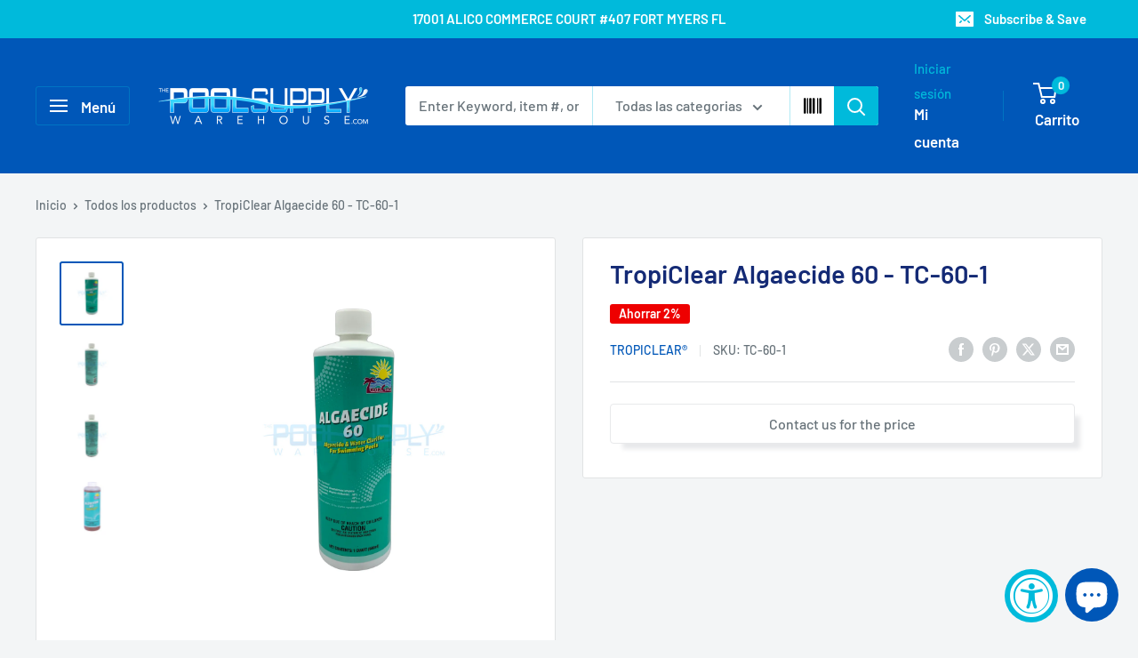

--- FILE ---
content_type: text/html; charset=utf-8
request_url: https://www.thepoolsupplywarehouse.com/es/products/tropiclear-algaecide-60
body_size: 54824
content:
<!doctype html>

<html class="no-js" lang="es">
  <head>
    <meta charset="utf-8">
    <meta name="viewport" content="width=device-width, initial-scale=1.0, height=device-height, minimum-scale=1.0, maximum-scale=1.0">
    <meta name="theme-color" content="#0057b8">

    <title>TropiClear Algaecide 60 - TC-60-1</title><meta name="description" content="TropiClear® Algaecide 60 kills algae and cleans the water in your swimming pool. Algaecide 60 non-foaming formula can be used without closing the swimming pool. Directions: Visible Algae Growth: 16oz. per 10,000 gallons of water weekly Initial Clean Water Treatment: 9oz. per 10,000 gallons of water Maintenance: 4oz. pe"><link rel="canonical" href="https://www.thepoolsupplywarehouse.com/es/products/tropiclear-algaecide-60"><link rel="shortcut icon" href="//www.thepoolsupplywarehouse.com/cdn/shop/files/TPSW_FLAVICON_LOGO_fab3bdcd-8906-4324-adbe-6c3c1b1d60ad_96x96.png?v=1724804646" type="image/png"><link rel="preload" as="style" href="//www.thepoolsupplywarehouse.com/cdn/shop/t/49/assets/theme.css?v=145096456272456570681712030874">
    <link rel="preload" as="script" href="//www.thepoolsupplywarehouse.com/cdn/shop/t/49/assets/theme.js?v=115677211525621338981712030874">
    <link rel="preconnect" href="https://cdn.shopify.com">
    <link rel="preconnect" href="https://fonts.shopifycdn.com">
    <link rel="dns-prefetch" href="https://productreviews.shopifycdn.com">
    <link rel="dns-prefetch" href="https://ajax.googleapis.com">
    <link rel="dns-prefetch" href="https://maps.googleapis.com">
    <link rel="dns-prefetch" href="https://maps.gstatic.com">
     <link rel="stylesheet" href="https://cdnjs.cloudflare.com/ajax/libs/font-awesome/4.7.0/css/font-awesome.min.css">
    <meta property="og:type" content="product">
  <meta property="og:title" content="TropiClear Algaecide 60 - TC-60-1"><meta property="og:image" content="http://www.thepoolsupplywarehouse.com/cdn/shop/products/TropiClearAlgaecide60-TC-60-1_1.jpg?v=1679686068">
    <meta property="og:image:secure_url" content="https://www.thepoolsupplywarehouse.com/cdn/shop/products/TropiClearAlgaecide60-TC-60-1_1.jpg?v=1679686068">
    <meta property="og:image:width" content="2048">
    <meta property="og:image:height" content="2048"><meta property="product:price:amount" content="29.49">
  <meta property="product:price:currency" content="USD"><meta property="og:description" content="TropiClear® Algaecide 60 kills algae and cleans the water in your swimming pool. Algaecide 60 non-foaming formula can be used without closing the swimming pool. Directions: Visible Algae Growth: 16oz. per 10,000 gallons of water weekly Initial Clean Water Treatment: 9oz. per 10,000 gallons of water Maintenance: 4oz. pe"><meta property="og:url" content="https://www.thepoolsupplywarehouse.com/es/products/tropiclear-algaecide-60">
<meta property="og:site_name" content="The Pool Supply Warehouse "><meta name="twitter:card" content="summary"><meta name="twitter:title" content="TropiClear Algaecide 60 - TC-60-1">
  <meta name="twitter:description" content="TropiClear® Algaecide 60 kills algae and cleans the water in your swimming pool. Algaecide 60 non-foaming formula can be used without closing the swimming pool.
Directions:

Visible Algae Growth: 16oz. per 10,000 gallons of water weekly
Initial Clean Water Treatment: 9oz. per 10,000 gallons of water
Maintenance: 4oz. per 10,000 gallons of water weekly

">
  <meta name="twitter:image" content="https://www.thepoolsupplywarehouse.com/cdn/shop/products/TropiClearAlgaecide60-TC-60-1_1_600x600_crop_center.jpg?v=1679686068">
    <link rel="preload" href="//www.thepoolsupplywarehouse.com/cdn/fonts/barlow/barlow_n6.329f582a81f63f125e63c20a5a80ae9477df68e1.woff2" as="font" type="font/woff2" crossorigin><link rel="preload" href="//www.thepoolsupplywarehouse.com/cdn/fonts/barlow/barlow_n5.a193a1990790eba0cc5cca569d23799830e90f07.woff2" as="font" type="font/woff2" crossorigin><style>
  @font-face {
  font-family: Barlow;
  font-weight: 600;
  font-style: normal;
  font-display: swap;
  src: url("//www.thepoolsupplywarehouse.com/cdn/fonts/barlow/barlow_n6.329f582a81f63f125e63c20a5a80ae9477df68e1.woff2") format("woff2"),
       url("//www.thepoolsupplywarehouse.com/cdn/fonts/barlow/barlow_n6.0163402e36247bcb8b02716880d0b39568412e9e.woff") format("woff");
}

  @font-face {
  font-family: Barlow;
  font-weight: 500;
  font-style: normal;
  font-display: swap;
  src: url("//www.thepoolsupplywarehouse.com/cdn/fonts/barlow/barlow_n5.a193a1990790eba0cc5cca569d23799830e90f07.woff2") format("woff2"),
       url("//www.thepoolsupplywarehouse.com/cdn/fonts/barlow/barlow_n5.ae31c82169b1dc0715609b8cc6a610b917808358.woff") format("woff");
}

@font-face {
  font-family: Barlow;
  font-weight: 600;
  font-style: normal;
  font-display: swap;
  src: url("//www.thepoolsupplywarehouse.com/cdn/fonts/barlow/barlow_n6.329f582a81f63f125e63c20a5a80ae9477df68e1.woff2") format("woff2"),
       url("//www.thepoolsupplywarehouse.com/cdn/fonts/barlow/barlow_n6.0163402e36247bcb8b02716880d0b39568412e9e.woff") format("woff");
}

@font-face {
  font-family: Barlow;
  font-weight: 600;
  font-style: italic;
  font-display: swap;
  src: url("//www.thepoolsupplywarehouse.com/cdn/fonts/barlow/barlow_i6.5a22bd20fb27bad4d7674cc6e666fb9c77d813bb.woff2") format("woff2"),
       url("//www.thepoolsupplywarehouse.com/cdn/fonts/barlow/barlow_i6.1c8787fcb59f3add01a87f21b38c7ef797e3b3a1.woff") format("woff");
}


  @font-face {
  font-family: Barlow;
  font-weight: 700;
  font-style: normal;
  font-display: swap;
  src: url("//www.thepoolsupplywarehouse.com/cdn/fonts/barlow/barlow_n7.691d1d11f150e857dcbc1c10ef03d825bc378d81.woff2") format("woff2"),
       url("//www.thepoolsupplywarehouse.com/cdn/fonts/barlow/barlow_n7.4fdbb1cb7da0e2c2f88492243ffa2b4f91924840.woff") format("woff");
}

  @font-face {
  font-family: Barlow;
  font-weight: 500;
  font-style: italic;
  font-display: swap;
  src: url("//www.thepoolsupplywarehouse.com/cdn/fonts/barlow/barlow_i5.714d58286997b65cd479af615cfa9bb0a117a573.woff2") format("woff2"),
       url("//www.thepoolsupplywarehouse.com/cdn/fonts/barlow/barlow_i5.0120f77e6447d3b5df4bbec8ad8c2d029d87fb21.woff") format("woff");
}

  @font-face {
  font-family: Barlow;
  font-weight: 700;
  font-style: italic;
  font-display: swap;
  src: url("//www.thepoolsupplywarehouse.com/cdn/fonts/barlow/barlow_i7.50e19d6cc2ba5146fa437a5a7443c76d5d730103.woff2") format("woff2"),
       url("//www.thepoolsupplywarehouse.com/cdn/fonts/barlow/barlow_i7.47e9f98f1b094d912e6fd631cc3fe93d9f40964f.woff") format("woff");
}


  :root {
    --default-text-font-size : 15px;
    --base-text-font-size    : 16px;
    --heading-font-family    : Barlow, sans-serif;
    --heading-font-weight    : 600;
    --heading-font-style     : normal;
    --text-font-family       : Barlow, sans-serif;
    --text-font-weight       : 500;
    --text-font-style        : normal;
    --text-font-bolder-weight: 600;
    --text-link-decoration   : underline;

    --text-color               : #677279;
    --text-color-rgb           : 103, 114, 121;
    --heading-color            : #142a75;
    --border-color             : #e1e3e4;
    --border-color-rgb         : 225, 227, 228;
    --form-border-color        : #d4d6d8;
    --accent-color             : #0057b8;
    --accent-color-rgb         : 0, 87, 184;
    --link-color               : #00badb;
    --link-color-hover         : #00798e;
    --background               : #f3f5f6;
    --secondary-background     : #ffffff;
    --secondary-background-rgb : 255, 255, 255;
    --accent-background        : rgba(0, 87, 184, 0.08);

    --input-background: #ffffff;

    --error-color       : #ff0000;
    --error-background  : rgba(255, 0, 0, 0.07);
    --success-color     : #00aa00;
    --success-background: rgba(0, 170, 0, 0.11);

    --primary-button-background      : #0057b8;
    --primary-button-background-rgb  : 0, 87, 184;
    --primary-button-text-color      : #ffffff;
    --secondary-button-background    : #00badb;
    --secondary-button-background-rgb: 0, 186, 219;
    --secondary-button-text-color    : #ffffff;

    --header-background      : #0057b8;
    --header-text-color      : #ffffff;
    --header-light-text-color: #00badb;
    --header-border-color    : rgba(0, 186, 219, 0.3);
    --header-accent-color    : #00badb;

    --footer-background-color:    #0057b8;
    --footer-heading-text-color:  #ffffff;
    --footer-body-text-color:     #ffffff;
    --footer-body-text-color-rgb: 255, 255, 255;
    --footer-accent-color:        #00badb;
    --footer-accent-color-rgb:    0, 186, 219;
    --footer-border:              none;
    
    --flickity-arrow-color: #abb1b4;--product-on-sale-accent           : #ee0000;
    --product-on-sale-accent-rgb       : 238, 0, 0;
    --product-on-sale-color            : #ffffff;
    --product-in-stock-color           : #008a00;
    --product-low-stock-color          : #ee0000;
    --product-sold-out-color           : #8a9297;
    --product-custom-label-1-background: #008a00;
    --product-custom-label-1-color     : #ffffff;
    --product-custom-label-2-background: #00a500;
    --product-custom-label-2-color     : #ffffff;
    --product-review-star-color        : #ffbd00;

    --mobile-container-gutter : 20px;
    --desktop-container-gutter: 40px;

    /* Shopify related variables */
    --payment-terms-background-color: #f3f5f6;
  }
</style>

<script>
  // IE11 does not have support for CSS variables, so we have to polyfill them
  if (!(((window || {}).CSS || {}).supports && window.CSS.supports('(--a: 0)'))) {
    const script = document.createElement('script');
    script.type = 'text/javascript';
    script.src = 'https://cdn.jsdelivr.net/npm/css-vars-ponyfill@2';
    script.onload = function() {
      cssVars({});
    };

    document.getElementsByTagName('head')[0].appendChild(script);
  }
</script>


    <script>window.performance && window.performance.mark && window.performance.mark('shopify.content_for_header.start');</script><meta name="google-site-verification" content="UGohj5AeTpRVg-9pf_g28ObkWcAOvZ6APrXGLLe3aa8">
<meta name="google-site-verification" content="M1gHZEHdUGdwDve54G-foDlwlDIPi9UBsJ4U_-2BCBM">
<meta name="google-site-verification" content="jfX8OyS0BQB5hM949alu95PfaOMvbd1RRqAcQAKO9DA">
<meta name="facebook-domain-verification" content="oj6n5mzv05mg9977qrglnepjyzc7l5">
<meta name="facebook-domain-verification" content="d0laqc170ltm2lby9th9961xarug9b">
<meta id="shopify-digital-wallet" name="shopify-digital-wallet" content="/9211652/digital_wallets/dialog">
<meta name="shopify-checkout-api-token" content="b4ba61596b7cd35742909be76f82b374">
<meta id="in-context-paypal-metadata" data-shop-id="9211652" data-venmo-supported="false" data-environment="production" data-locale="es_ES" data-paypal-v4="true" data-currency="USD">
<link rel="alternate" hreflang="x-default" href="https://www.thepoolsupplywarehouse.com/products/tropiclear-algaecide-60">
<link rel="alternate" hreflang="en" href="https://www.thepoolsupplywarehouse.com/products/tropiclear-algaecide-60">
<link rel="alternate" hreflang="es" href="https://www.thepoolsupplywarehouse.com/es/products/tropiclear-algaecide-60">
<link rel="alternate" type="application/json+oembed" href="https://www.thepoolsupplywarehouse.com/es/products/tropiclear-algaecide-60.oembed">
<script async="async" src="/checkouts/internal/preloads.js?locale=es-US"></script>
<link rel="preconnect" href="https://shop.app" crossorigin="anonymous">
<script async="async" src="https://shop.app/checkouts/internal/preloads.js?locale=es-US&shop_id=9211652" crossorigin="anonymous"></script>
<script id="apple-pay-shop-capabilities" type="application/json">{"shopId":9211652,"countryCode":"US","currencyCode":"USD","merchantCapabilities":["supports3DS"],"merchantId":"gid:\/\/shopify\/Shop\/9211652","merchantName":"The Pool Supply Warehouse ","requiredBillingContactFields":["postalAddress","email","phone"],"requiredShippingContactFields":["postalAddress","email","phone"],"shippingType":"shipping","supportedNetworks":["visa","masterCard","amex","discover","elo","jcb"],"total":{"type":"pending","label":"The Pool Supply Warehouse ","amount":"1.00"},"shopifyPaymentsEnabled":true,"supportsSubscriptions":true}</script>
<script id="shopify-features" type="application/json">{"accessToken":"b4ba61596b7cd35742909be76f82b374","betas":["rich-media-storefront-analytics"],"domain":"www.thepoolsupplywarehouse.com","predictiveSearch":true,"shopId":9211652,"locale":"es"}</script>
<script>var Shopify = Shopify || {};
Shopify.shop = "the-pool-supply-warehouse.myshopify.com";
Shopify.locale = "es";
Shopify.currency = {"active":"USD","rate":"1.0"};
Shopify.country = "US";
Shopify.theme = {"name":"Warehouse 02.04.2024 Akuna Version 5.0.0","id":127092392034,"schema_name":"Warehouse","schema_version":"5.0.0","theme_store_id":871,"role":"main"};
Shopify.theme.handle = "null";
Shopify.theme.style = {"id":null,"handle":null};
Shopify.cdnHost = "www.thepoolsupplywarehouse.com/cdn";
Shopify.routes = Shopify.routes || {};
Shopify.routes.root = "/es/";</script>
<script type="module">!function(o){(o.Shopify=o.Shopify||{}).modules=!0}(window);</script>
<script>!function(o){function n(){var o=[];function n(){o.push(Array.prototype.slice.apply(arguments))}return n.q=o,n}var t=o.Shopify=o.Shopify||{};t.loadFeatures=n(),t.autoloadFeatures=n()}(window);</script>
<script>
  window.ShopifyPay = window.ShopifyPay || {};
  window.ShopifyPay.apiHost = "shop.app\/pay";
  window.ShopifyPay.redirectState = null;
</script>
<script id="shop-js-analytics" type="application/json">{"pageType":"product"}</script>
<script defer="defer" async type="module" src="//www.thepoolsupplywarehouse.com/cdn/shopifycloud/shop-js/modules/v2/client.init-shop-cart-sync_B5knhve2.es.esm.js"></script>
<script defer="defer" async type="module" src="//www.thepoolsupplywarehouse.com/cdn/shopifycloud/shop-js/modules/v2/chunk.common_DUtBTchb.esm.js"></script>
<script type="module">
  await import("//www.thepoolsupplywarehouse.com/cdn/shopifycloud/shop-js/modules/v2/client.init-shop-cart-sync_B5knhve2.es.esm.js");
await import("//www.thepoolsupplywarehouse.com/cdn/shopifycloud/shop-js/modules/v2/chunk.common_DUtBTchb.esm.js");

  window.Shopify.SignInWithShop?.initShopCartSync?.({"fedCMEnabled":true,"windoidEnabled":true});

</script>
<script>
  window.Shopify = window.Shopify || {};
  if (!window.Shopify.featureAssets) window.Shopify.featureAssets = {};
  window.Shopify.featureAssets['shop-js'] = {"shop-cart-sync":["modules/v2/client.shop-cart-sync_Cu3ACRcZ.es.esm.js","modules/v2/chunk.common_DUtBTchb.esm.js"],"init-fed-cm":["modules/v2/client.init-fed-cm_BJrnB9kG.es.esm.js","modules/v2/chunk.common_DUtBTchb.esm.js"],"shop-button":["modules/v2/client.shop-button_CG6GKOD_.es.esm.js","modules/v2/chunk.common_DUtBTchb.esm.js"],"shop-cash-offers":["modules/v2/client.shop-cash-offers_gbZJIl7z.es.esm.js","modules/v2/chunk.common_DUtBTchb.esm.js","modules/v2/chunk.modal_BWJC_e_i.esm.js"],"init-windoid":["modules/v2/client.init-windoid_8ySNSk4Z.es.esm.js","modules/v2/chunk.common_DUtBTchb.esm.js"],"init-shop-email-lookup-coordinator":["modules/v2/client.init-shop-email-lookup-coordinator_wAcB8hvS.es.esm.js","modules/v2/chunk.common_DUtBTchb.esm.js"],"shop-toast-manager":["modules/v2/client.shop-toast-manager_Bg_V7N2L.es.esm.js","modules/v2/chunk.common_DUtBTchb.esm.js"],"shop-login-button":["modules/v2/client.shop-login-button_9GhCXlmE.es.esm.js","modules/v2/chunk.common_DUtBTchb.esm.js","modules/v2/chunk.modal_BWJC_e_i.esm.js"],"avatar":["modules/v2/client.avatar_BTnouDA3.es.esm.js"],"pay-button":["modules/v2/client.pay-button_18xvAuUL.es.esm.js","modules/v2/chunk.common_DUtBTchb.esm.js"],"init-shop-cart-sync":["modules/v2/client.init-shop-cart-sync_B5knhve2.es.esm.js","modules/v2/chunk.common_DUtBTchb.esm.js"],"init-customer-accounts":["modules/v2/client.init-customer-accounts_BuGWnp7m.es.esm.js","modules/v2/client.shop-login-button_9GhCXlmE.es.esm.js","modules/v2/chunk.common_DUtBTchb.esm.js","modules/v2/chunk.modal_BWJC_e_i.esm.js"],"init-shop-for-new-customer-accounts":["modules/v2/client.init-shop-for-new-customer-accounts_B-HfpYBc.es.esm.js","modules/v2/client.shop-login-button_9GhCXlmE.es.esm.js","modules/v2/chunk.common_DUtBTchb.esm.js","modules/v2/chunk.modal_BWJC_e_i.esm.js"],"init-customer-accounts-sign-up":["modules/v2/client.init-customer-accounts-sign-up_C94lauhm.es.esm.js","modules/v2/client.shop-login-button_9GhCXlmE.es.esm.js","modules/v2/chunk.common_DUtBTchb.esm.js","modules/v2/chunk.modal_BWJC_e_i.esm.js"],"checkout-modal":["modules/v2/client.checkout-modal_DUL5NYMv.es.esm.js","modules/v2/chunk.common_DUtBTchb.esm.js","modules/v2/chunk.modal_BWJC_e_i.esm.js"],"shop-follow-button":["modules/v2/client.shop-follow-button_Mw9EIQD1.es.esm.js","modules/v2/chunk.common_DUtBTchb.esm.js","modules/v2/chunk.modal_BWJC_e_i.esm.js"],"lead-capture":["modules/v2/client.lead-capture_DYjuQXkS.es.esm.js","modules/v2/chunk.common_DUtBTchb.esm.js","modules/v2/chunk.modal_BWJC_e_i.esm.js"],"shop-login":["modules/v2/client.shop-login_DK54Bfm6.es.esm.js","modules/v2/chunk.common_DUtBTchb.esm.js","modules/v2/chunk.modal_BWJC_e_i.esm.js"],"payment-terms":["modules/v2/client.payment-terms_JXZtx-3Y.es.esm.js","modules/v2/chunk.common_DUtBTchb.esm.js","modules/v2/chunk.modal_BWJC_e_i.esm.js"]};
</script>
<script>(function() {
  var isLoaded = false;
  function asyncLoad() {
    if (isLoaded) return;
    isLoaded = true;
    var urls = ["https:\/\/cdncozyantitheft.addons.business\/js\/script_tags\/the-pool-supply-warehouse\/0TVLixsNP9Xx2nTaaT0Dw1RciayZpJpy.js?shop=the-pool-supply-warehouse.myshopify.com","\/\/cdn.shopify.com\/proxy\/8cb5aee67d4ce7ca92fd08d37258532a9c9528b787f85479c573e952a538a940\/static.cdn.printful.com\/static\/js\/external\/shopify-product-customizer.js?v=0.28\u0026shop=the-pool-supply-warehouse.myshopify.com\u0026sp-cache-control=cHVibGljLCBtYXgtYWdlPTkwMA","https:\/\/loox.io\/widget\/xejhf2hbSo\/loox.1706340309327.js?shop=the-pool-supply-warehouse.myshopify.com","https:\/\/shopify-widget.route.com\/shopify.widget.js?shop=the-pool-supply-warehouse.myshopify.com"];
    for (var i = 0; i < urls.length; i++) {
      var s = document.createElement('script');
      s.type = 'text/javascript';
      s.async = true;
      s.src = urls[i];
      var x = document.getElementsByTagName('script')[0];
      x.parentNode.insertBefore(s, x);
    }
  };
  if(window.attachEvent) {
    window.attachEvent('onload', asyncLoad);
  } else {
    window.addEventListener('load', asyncLoad, false);
  }
})();</script>
<script id="__st">var __st={"a":9211652,"offset":-18000,"reqid":"75f1497e-c871-46da-a362-5cce282b36bd-1768405435","pageurl":"www.thepoolsupplywarehouse.com\/es\/products\/tropiclear-algaecide-60","u":"ceb1c228e135","p":"product","rtyp":"product","rid":3273428485};</script>
<script>window.ShopifyPaypalV4VisibilityTracking = true;</script>
<script id="captcha-bootstrap">!function(){'use strict';const t='contact',e='account',n='new_comment',o=[[t,t],['blogs',n],['comments',n],[t,'customer']],c=[[e,'customer_login'],[e,'guest_login'],[e,'recover_customer_password'],[e,'create_customer']],r=t=>t.map((([t,e])=>`form[action*='/${t}']:not([data-nocaptcha='true']) input[name='form_type'][value='${e}']`)).join(','),a=t=>()=>t?[...document.querySelectorAll(t)].map((t=>t.form)):[];function s(){const t=[...o],e=r(t);return a(e)}const i='password',u='form_key',d=['recaptcha-v3-token','g-recaptcha-response','h-captcha-response',i],f=()=>{try{return window.sessionStorage}catch{return}},m='__shopify_v',_=t=>t.elements[u];function p(t,e,n=!1){try{const o=window.sessionStorage,c=JSON.parse(o.getItem(e)),{data:r}=function(t){const{data:e,action:n}=t;return t[m]||n?{data:e,action:n}:{data:t,action:n}}(c);for(const[e,n]of Object.entries(r))t.elements[e]&&(t.elements[e].value=n);n&&o.removeItem(e)}catch(o){console.error('form repopulation failed',{error:o})}}const l='form_type',E='cptcha';function T(t){t.dataset[E]=!0}const w=window,h=w.document,L='Shopify',v='ce_forms',y='captcha';let A=!1;((t,e)=>{const n=(g='f06e6c50-85a8-45c8-87d0-21a2b65856fe',I='https://cdn.shopify.com/shopifycloud/storefront-forms-hcaptcha/ce_storefront_forms_captcha_hcaptcha.v1.5.2.iife.js',D={infoText:'Protegido por hCaptcha',privacyText:'Privacidad',termsText:'Términos'},(t,e,n)=>{const o=w[L][v],c=o.bindForm;if(c)return c(t,g,e,D).then(n);var r;o.q.push([[t,g,e,D],n]),r=I,A||(h.body.append(Object.assign(h.createElement('script'),{id:'captcha-provider',async:!0,src:r})),A=!0)});var g,I,D;w[L]=w[L]||{},w[L][v]=w[L][v]||{},w[L][v].q=[],w[L][y]=w[L][y]||{},w[L][y].protect=function(t,e){n(t,void 0,e),T(t)},Object.freeze(w[L][y]),function(t,e,n,w,h,L){const[v,y,A,g]=function(t,e,n){const i=e?o:[],u=t?c:[],d=[...i,...u],f=r(d),m=r(i),_=r(d.filter((([t,e])=>n.includes(e))));return[a(f),a(m),a(_),s()]}(w,h,L),I=t=>{const e=t.target;return e instanceof HTMLFormElement?e:e&&e.form},D=t=>v().includes(t);t.addEventListener('submit',(t=>{const e=I(t);if(!e)return;const n=D(e)&&!e.dataset.hcaptchaBound&&!e.dataset.recaptchaBound,o=_(e),c=g().includes(e)&&(!o||!o.value);(n||c)&&t.preventDefault(),c&&!n&&(function(t){try{if(!f())return;!function(t){const e=f();if(!e)return;const n=_(t);if(!n)return;const o=n.value;o&&e.removeItem(o)}(t);const e=Array.from(Array(32),(()=>Math.random().toString(36)[2])).join('');!function(t,e){_(t)||t.append(Object.assign(document.createElement('input'),{type:'hidden',name:u})),t.elements[u].value=e}(t,e),function(t,e){const n=f();if(!n)return;const o=[...t.querySelectorAll(`input[type='${i}']`)].map((({name:t})=>t)),c=[...d,...o],r={};for(const[a,s]of new FormData(t).entries())c.includes(a)||(r[a]=s);n.setItem(e,JSON.stringify({[m]:1,action:t.action,data:r}))}(t,e)}catch(e){console.error('failed to persist form',e)}}(e),e.submit())}));const S=(t,e)=>{t&&!t.dataset[E]&&(n(t,e.some((e=>e===t))),T(t))};for(const o of['focusin','change'])t.addEventListener(o,(t=>{const e=I(t);D(e)&&S(e,y())}));const B=e.get('form_key'),M=e.get(l),P=B&&M;t.addEventListener('DOMContentLoaded',(()=>{const t=y();if(P)for(const e of t)e.elements[l].value===M&&p(e,B);[...new Set([...A(),...v().filter((t=>'true'===t.dataset.shopifyCaptcha))])].forEach((e=>S(e,t)))}))}(h,new URLSearchParams(w.location.search),n,t,e,['guest_login'])})(!0,!0)}();</script>
<script integrity="sha256-4kQ18oKyAcykRKYeNunJcIwy7WH5gtpwJnB7kiuLZ1E=" data-source-attribution="shopify.loadfeatures" defer="defer" src="//www.thepoolsupplywarehouse.com/cdn/shopifycloud/storefront/assets/storefront/load_feature-a0a9edcb.js" crossorigin="anonymous"></script>
<script crossorigin="anonymous" defer="defer" src="//www.thepoolsupplywarehouse.com/cdn/shopifycloud/storefront/assets/shopify_pay/storefront-65b4c6d7.js?v=20250812"></script>
<script data-source-attribution="shopify.dynamic_checkout.dynamic.init">var Shopify=Shopify||{};Shopify.PaymentButton=Shopify.PaymentButton||{isStorefrontPortableWallets:!0,init:function(){window.Shopify.PaymentButton.init=function(){};var t=document.createElement("script");t.src="https://www.thepoolsupplywarehouse.com/cdn/shopifycloud/portable-wallets/latest/portable-wallets.es.js",t.type="module",document.head.appendChild(t)}};
</script>
<script data-source-attribution="shopify.dynamic_checkout.buyer_consent">
  function portableWalletsHideBuyerConsent(e){var t=document.getElementById("shopify-buyer-consent"),n=document.getElementById("shopify-subscription-policy-button");t&&n&&(t.classList.add("hidden"),t.setAttribute("aria-hidden","true"),n.removeEventListener("click",e))}function portableWalletsShowBuyerConsent(e){var t=document.getElementById("shopify-buyer-consent"),n=document.getElementById("shopify-subscription-policy-button");t&&n&&(t.classList.remove("hidden"),t.removeAttribute("aria-hidden"),n.addEventListener("click",e))}window.Shopify?.PaymentButton&&(window.Shopify.PaymentButton.hideBuyerConsent=portableWalletsHideBuyerConsent,window.Shopify.PaymentButton.showBuyerConsent=portableWalletsShowBuyerConsent);
</script>
<script data-source-attribution="shopify.dynamic_checkout.cart.bootstrap">document.addEventListener("DOMContentLoaded",(function(){function t(){return document.querySelector("shopify-accelerated-checkout-cart, shopify-accelerated-checkout")}if(t())Shopify.PaymentButton.init();else{new MutationObserver((function(e,n){t()&&(Shopify.PaymentButton.init(),n.disconnect())})).observe(document.body,{childList:!0,subtree:!0})}}));
</script>
<link id="shopify-accelerated-checkout-styles" rel="stylesheet" media="screen" href="https://www.thepoolsupplywarehouse.com/cdn/shopifycloud/portable-wallets/latest/accelerated-checkout-backwards-compat.css" crossorigin="anonymous">
<style id="shopify-accelerated-checkout-cart">
        #shopify-buyer-consent {
  margin-top: 1em;
  display: inline-block;
  width: 100%;
}

#shopify-buyer-consent.hidden {
  display: none;
}

#shopify-subscription-policy-button {
  background: none;
  border: none;
  padding: 0;
  text-decoration: underline;
  font-size: inherit;
  cursor: pointer;
}

#shopify-subscription-policy-button::before {
  box-shadow: none;
}

      </style>

<script>window.performance && window.performance.mark && window.performance.mark('shopify.content_for_header.end');</script>

    <link rel="stylesheet" href="//www.thepoolsupplywarehouse.com/cdn/shop/t/49/assets/theme.css?v=145096456272456570681712030874">
    <link rel="stylesheet" href="//www.thepoolsupplywarehouse.com/cdn/shop/t/49/assets/akuna_s.css?v=67362859303150293191712030874">
  
    
  <script type="application/ld+json">
  {
    "@context": "https://schema.org",
    "@type": "Product",
    "productID": 3273428485,
    "offers": [{
          "@type": "Offer",
          "name": "Default Title",
          "availability":"https://schema.org/InStock",
          "price": 29.49,
          "priceCurrency": "USD",
          "priceValidUntil": "2026-01-24","sku": "TC-60-1",
            "gtin12": "786169023004",
          "url": "/es/products/tropiclear-algaecide-60?variant=9650118981"
        }
],"brand": {
      "@type": "Brand",
      "name": "TropiClear®"
    },
    "name": "TropiClear Algaecide 60 - TC-60-1",
    "description": "TropiClear® Algaecide 60 kills algae and cleans the water in your swimming pool. Algaecide 60 non-foaming formula can be used without closing the swimming pool.\nDirections:\n\nVisible Algae Growth: 16oz. per 10,000 gallons of water weekly\nInitial Clean Water Treatment: 9oz. per 10,000 gallons of water\nMaintenance: 4oz. per 10,000 gallons of water weekly\n\n",
    "category": "Algaecide",
    "url": "/es/products/tropiclear-algaecide-60",
    "sku": "TC-60-1",
    "image": {
      "@type": "ImageObject",
      "url": "https://www.thepoolsupplywarehouse.com/cdn/shop/products/TropiClearAlgaecide60-TC-60-1_1.jpg?v=1679686068&width=1024",
      "image": "https://www.thepoolsupplywarehouse.com/cdn/shop/products/TropiClearAlgaecide60-TC-60-1_1.jpg?v=1679686068&width=1024",
      "name": "TropiClear Algaecide 60 - TC-60-1",
      "width": "1024",
      "height": "1024"
    }
  }
  </script>



  <script type="application/ld+json">
  {
    "@context": "https://schema.org",
    "@type": "BreadcrumbList",
  "itemListElement": [{
      "@type": "ListItem",
      "position": 1,
      "name": "Inicio",
      "item": "https://www.thepoolsupplywarehouse.com"
    },{
          "@type": "ListItem",
          "position": 2,
          "name": "TropiClear Algaecide 60 - TC-60-1",
          "item": "https://www.thepoolsupplywarehouse.com/es/products/tropiclear-algaecide-60"
        }]
  }
  </script>



    <script>
      // This allows to expose several variables to the global scope, to be used in scripts
      window.theme = {
        pageType: "product",
        cartCount: 0,
        moneyFormat: "${{amount}}",
        moneyWithCurrencyFormat: "${{amount}} USD",
        currencyCodeEnabled: false,
        showDiscount: true,
        discountMode: "percentage",
        cartType: "drawer"
      };

      window.routes = {
        rootUrl: "\/es",
        rootUrlWithoutSlash: "\/es",
        cartUrl: "\/es\/cart",
        cartAddUrl: "\/es\/cart\/add",
        cartChangeUrl: "\/es\/cart\/change",
        searchUrl: "\/es\/search",
        productRecommendationsUrl: "\/es\/recommendations\/products"
      };

      window.languages = {
        productRegularPrice: "Precio habitual",
        productSalePrice: "Precio de venta",
        collectionOnSaleLabel: "Ahorrar {{savings}}",
        productFormUnavailable: "No disponible",
        productFormAddToCart: "Añadir al carrito",
        productFormPreOrder: "Reservar",
        productFormSoldOut: "Agotado",
        productAdded: "El producto ha sido añadido al carrito",
        productAddedShort: "Añadido !",
        shippingEstimatorNoResults: "No se pudo encontrar envío para su dirección.",
        shippingEstimatorOneResult: "Hay una tarifa de envío para su dirección :",
        shippingEstimatorMultipleResults: "Hay {{count}} tarifas de envío para su dirección :",
        shippingEstimatorErrors: "Hay algunos errores :"
      };

      document.documentElement.className = document.documentElement.className.replace('no-js', 'js');
    </script><script src="//www.thepoolsupplywarehouse.com/cdn/shop/t/49/assets/theme.js?v=115677211525621338981712030874" defer></script>
     <!-- HC adding get a quote button 02 mar '22 -->
    <script src="https://cdnjs.cloudflare.com/ajax/libs/jquery/3.6.0/jquery.min.js" defer></script>
    <script src="//www.thepoolsupplywarehouse.com/cdn/shop/t/49/assets/custom.js?v=63028017401741241741712030874" defer></script><script>
        (function () {
          window.onpageshow = function() {
            // We force re-freshing the cart content onpageshow, as most browsers will serve a cache copy when hitting the
            // back button, which cause staled data
            document.documentElement.dispatchEvent(new CustomEvent('cart:refresh', {
              bubbles: true,
              detail: {scrollToTop: false}
            }));
          };
        })();
      </script><script src="https://cdn.shopify.com/extensions/cfc76123-b24f-4e9a-a1dc-585518796af7/forms-2294/assets/shopify-forms-loader.js" type="text/javascript" defer="defer"></script>
<script src="https://cdn.shopify.com/extensions/019a0131-ca1b-7172-a6b1-2fadce39ca6e/accessibly-28/assets/acc-main.js" type="text/javascript" defer="defer"></script>
<script src="https://cdn.shopify.com/extensions/7bc9bb47-adfa-4267-963e-cadee5096caf/inbox-1252/assets/inbox-chat-loader.js" type="text/javascript" defer="defer"></script>
<link href="https://monorail-edge.shopifysvc.com" rel="dns-prefetch">
<script>(function(){if ("sendBeacon" in navigator && "performance" in window) {try {var session_token_from_headers = performance.getEntriesByType('navigation')[0].serverTiming.find(x => x.name == '_s').description;} catch {var session_token_from_headers = undefined;}var session_cookie_matches = document.cookie.match(/_shopify_s=([^;]*)/);var session_token_from_cookie = session_cookie_matches && session_cookie_matches.length === 2 ? session_cookie_matches[1] : "";var session_token = session_token_from_headers || session_token_from_cookie || "";function handle_abandonment_event(e) {var entries = performance.getEntries().filter(function(entry) {return /monorail-edge.shopifysvc.com/.test(entry.name);});if (!window.abandonment_tracked && entries.length === 0) {window.abandonment_tracked = true;var currentMs = Date.now();var navigation_start = performance.timing.navigationStart;var payload = {shop_id: 9211652,url: window.location.href,navigation_start,duration: currentMs - navigation_start,session_token,page_type: "product"};window.navigator.sendBeacon("https://monorail-edge.shopifysvc.com/v1/produce", JSON.stringify({schema_id: "online_store_buyer_site_abandonment/1.1",payload: payload,metadata: {event_created_at_ms: currentMs,event_sent_at_ms: currentMs}}));}}window.addEventListener('pagehide', handle_abandonment_event);}}());</script>
<script id="web-pixels-manager-setup">(function e(e,d,r,n,o){if(void 0===o&&(o={}),!Boolean(null===(a=null===(i=window.Shopify)||void 0===i?void 0:i.analytics)||void 0===a?void 0:a.replayQueue)){var i,a;window.Shopify=window.Shopify||{};var t=window.Shopify;t.analytics=t.analytics||{};var s=t.analytics;s.replayQueue=[],s.publish=function(e,d,r){return s.replayQueue.push([e,d,r]),!0};try{self.performance.mark("wpm:start")}catch(e){}var l=function(){var e={modern:/Edge?\/(1{2}[4-9]|1[2-9]\d|[2-9]\d{2}|\d{4,})\.\d+(\.\d+|)|Firefox\/(1{2}[4-9]|1[2-9]\d|[2-9]\d{2}|\d{4,})\.\d+(\.\d+|)|Chrom(ium|e)\/(9{2}|\d{3,})\.\d+(\.\d+|)|(Maci|X1{2}).+ Version\/(15\.\d+|(1[6-9]|[2-9]\d|\d{3,})\.\d+)([,.]\d+|)( \(\w+\)|)( Mobile\/\w+|) Safari\/|Chrome.+OPR\/(9{2}|\d{3,})\.\d+\.\d+|(CPU[ +]OS|iPhone[ +]OS|CPU[ +]iPhone|CPU IPhone OS|CPU iPad OS)[ +]+(15[._]\d+|(1[6-9]|[2-9]\d|\d{3,})[._]\d+)([._]\d+|)|Android:?[ /-](13[3-9]|1[4-9]\d|[2-9]\d{2}|\d{4,})(\.\d+|)(\.\d+|)|Android.+Firefox\/(13[5-9]|1[4-9]\d|[2-9]\d{2}|\d{4,})\.\d+(\.\d+|)|Android.+Chrom(ium|e)\/(13[3-9]|1[4-9]\d|[2-9]\d{2}|\d{4,})\.\d+(\.\d+|)|SamsungBrowser\/([2-9]\d|\d{3,})\.\d+/,legacy:/Edge?\/(1[6-9]|[2-9]\d|\d{3,})\.\d+(\.\d+|)|Firefox\/(5[4-9]|[6-9]\d|\d{3,})\.\d+(\.\d+|)|Chrom(ium|e)\/(5[1-9]|[6-9]\d|\d{3,})\.\d+(\.\d+|)([\d.]+$|.*Safari\/(?![\d.]+ Edge\/[\d.]+$))|(Maci|X1{2}).+ Version\/(10\.\d+|(1[1-9]|[2-9]\d|\d{3,})\.\d+)([,.]\d+|)( \(\w+\)|)( Mobile\/\w+|) Safari\/|Chrome.+OPR\/(3[89]|[4-9]\d|\d{3,})\.\d+\.\d+|(CPU[ +]OS|iPhone[ +]OS|CPU[ +]iPhone|CPU IPhone OS|CPU iPad OS)[ +]+(10[._]\d+|(1[1-9]|[2-9]\d|\d{3,})[._]\d+)([._]\d+|)|Android:?[ /-](13[3-9]|1[4-9]\d|[2-9]\d{2}|\d{4,})(\.\d+|)(\.\d+|)|Mobile Safari.+OPR\/([89]\d|\d{3,})\.\d+\.\d+|Android.+Firefox\/(13[5-9]|1[4-9]\d|[2-9]\d{2}|\d{4,})\.\d+(\.\d+|)|Android.+Chrom(ium|e)\/(13[3-9]|1[4-9]\d|[2-9]\d{2}|\d{4,})\.\d+(\.\d+|)|Android.+(UC? ?Browser|UCWEB|U3)[ /]?(15\.([5-9]|\d{2,})|(1[6-9]|[2-9]\d|\d{3,})\.\d+)\.\d+|SamsungBrowser\/(5\.\d+|([6-9]|\d{2,})\.\d+)|Android.+MQ{2}Browser\/(14(\.(9|\d{2,})|)|(1[5-9]|[2-9]\d|\d{3,})(\.\d+|))(\.\d+|)|K[Aa][Ii]OS\/(3\.\d+|([4-9]|\d{2,})\.\d+)(\.\d+|)/},d=e.modern,r=e.legacy,n=navigator.userAgent;return n.match(d)?"modern":n.match(r)?"legacy":"unknown"}(),u="modern"===l?"modern":"legacy",c=(null!=n?n:{modern:"",legacy:""})[u],f=function(e){return[e.baseUrl,"/wpm","/b",e.hashVersion,"modern"===e.buildTarget?"m":"l",".js"].join("")}({baseUrl:d,hashVersion:r,buildTarget:u}),m=function(e){var d=e.version,r=e.bundleTarget,n=e.surface,o=e.pageUrl,i=e.monorailEndpoint;return{emit:function(e){var a=e.status,t=e.errorMsg,s=(new Date).getTime(),l=JSON.stringify({metadata:{event_sent_at_ms:s},events:[{schema_id:"web_pixels_manager_load/3.1",payload:{version:d,bundle_target:r,page_url:o,status:a,surface:n,error_msg:t},metadata:{event_created_at_ms:s}}]});if(!i)return console&&console.warn&&console.warn("[Web Pixels Manager] No Monorail endpoint provided, skipping logging."),!1;try{return self.navigator.sendBeacon.bind(self.navigator)(i,l)}catch(e){}var u=new XMLHttpRequest;try{return u.open("POST",i,!0),u.setRequestHeader("Content-Type","text/plain"),u.send(l),!0}catch(e){return console&&console.warn&&console.warn("[Web Pixels Manager] Got an unhandled error while logging to Monorail."),!1}}}}({version:r,bundleTarget:l,surface:e.surface,pageUrl:self.location.href,monorailEndpoint:e.monorailEndpoint});try{o.browserTarget=l,function(e){var d=e.src,r=e.async,n=void 0===r||r,o=e.onload,i=e.onerror,a=e.sri,t=e.scriptDataAttributes,s=void 0===t?{}:t,l=document.createElement("script"),u=document.querySelector("head"),c=document.querySelector("body");if(l.async=n,l.src=d,a&&(l.integrity=a,l.crossOrigin="anonymous"),s)for(var f in s)if(Object.prototype.hasOwnProperty.call(s,f))try{l.dataset[f]=s[f]}catch(e){}if(o&&l.addEventListener("load",o),i&&l.addEventListener("error",i),u)u.appendChild(l);else{if(!c)throw new Error("Did not find a head or body element to append the script");c.appendChild(l)}}({src:f,async:!0,onload:function(){if(!function(){var e,d;return Boolean(null===(d=null===(e=window.Shopify)||void 0===e?void 0:e.analytics)||void 0===d?void 0:d.initialized)}()){var d=window.webPixelsManager.init(e)||void 0;if(d){var r=window.Shopify.analytics;r.replayQueue.forEach((function(e){var r=e[0],n=e[1],o=e[2];d.publishCustomEvent(r,n,o)})),r.replayQueue=[],r.publish=d.publishCustomEvent,r.visitor=d.visitor,r.initialized=!0}}},onerror:function(){return m.emit({status:"failed",errorMsg:"".concat(f," has failed to load")})},sri:function(e){var d=/^sha384-[A-Za-z0-9+/=]+$/;return"string"==typeof e&&d.test(e)}(c)?c:"",scriptDataAttributes:o}),m.emit({status:"loading"})}catch(e){m.emit({status:"failed",errorMsg:(null==e?void 0:e.message)||"Unknown error"})}}})({shopId: 9211652,storefrontBaseUrl: "https://www.thepoolsupplywarehouse.com",extensionsBaseUrl: "https://extensions.shopifycdn.com/cdn/shopifycloud/web-pixels-manager",monorailEndpoint: "https://monorail-edge.shopifysvc.com/unstable/produce_batch",surface: "storefront-renderer",enabledBetaFlags: ["2dca8a86","a0d5f9d2"],webPixelsConfigList: [{"id":"1187184738","configuration":"{\"config\":\"{\\\"google_tag_ids\\\":[\\\"AW-17611135076\\\",\\\"GT-T5PXLJZV\\\"],\\\"target_country\\\":\\\"US\\\",\\\"gtag_events\\\":[{\\\"type\\\":\\\"begin_checkout\\\",\\\"action_label\\\":\\\"AW-17611135076\\\/U3wJCMCUj6QbEOSw0s1B\\\"},{\\\"type\\\":\\\"search\\\",\\\"action_label\\\":\\\"AW-17611135076\\\/_if-CLyWj6QbEOSw0s1B\\\"},{\\\"type\\\":\\\"view_item\\\",\\\"action_label\\\":[\\\"AW-17611135076\\\/q28bCLmWj6QbEOSw0s1B\\\",\\\"MC-HJEL38YRWJ\\\"]},{\\\"type\\\":\\\"purchase\\\",\\\"action_label\\\":[\\\"AW-17611135076\\\/QpyBCL2Uj6QbEOSw0s1B\\\",\\\"MC-HJEL38YRWJ\\\"]},{\\\"type\\\":\\\"page_view\\\",\\\"action_label\\\":[\\\"AW-17611135076\\\/09YLCMaUj6QbEOSw0s1B\\\",\\\"MC-HJEL38YRWJ\\\"]},{\\\"type\\\":\\\"add_payment_info\\\",\\\"action_label\\\":\\\"AW-17611135076\\\/Gwr6CL-Wj6QbEOSw0s1B\\\"},{\\\"type\\\":\\\"add_to_cart\\\",\\\"action_label\\\":\\\"AW-17611135076\\\/EjklCMOUj6QbEOSw0s1B\\\"}],\\\"enable_monitoring_mode\\\":false}\"}","eventPayloadVersion":"v1","runtimeContext":"OPEN","scriptVersion":"b2a88bafab3e21179ed38636efcd8a93","type":"APP","apiClientId":1780363,"privacyPurposes":[],"dataSharingAdjustments":{"protectedCustomerApprovalScopes":["read_customer_address","read_customer_email","read_customer_name","read_customer_personal_data","read_customer_phone"]}},{"id":"330563682","configuration":"{\"pixelCode\":\"CBVCU6BC77U9MSBJEEUG\"}","eventPayloadVersion":"v1","runtimeContext":"STRICT","scriptVersion":"22e92c2ad45662f435e4801458fb78cc","type":"APP","apiClientId":4383523,"privacyPurposes":["ANALYTICS","MARKETING","SALE_OF_DATA"],"dataSharingAdjustments":{"protectedCustomerApprovalScopes":["read_customer_address","read_customer_email","read_customer_name","read_customer_personal_data","read_customer_phone"]}},{"id":"191463522","configuration":"{\"pixel_id\":\"205927480764400\",\"pixel_type\":\"facebook_pixel\",\"metaapp_system_user_token\":\"-\"}","eventPayloadVersion":"v1","runtimeContext":"OPEN","scriptVersion":"ca16bc87fe92b6042fbaa3acc2fbdaa6","type":"APP","apiClientId":2329312,"privacyPurposes":["ANALYTICS","MARKETING","SALE_OF_DATA"],"dataSharingAdjustments":{"protectedCustomerApprovalScopes":["read_customer_address","read_customer_email","read_customer_name","read_customer_personal_data","read_customer_phone"]}},{"id":"52330594","configuration":"{\"tagID\":\"2615032439428\"}","eventPayloadVersion":"v1","runtimeContext":"STRICT","scriptVersion":"18031546ee651571ed29edbe71a3550b","type":"APP","apiClientId":3009811,"privacyPurposes":["ANALYTICS","MARKETING","SALE_OF_DATA"],"dataSharingAdjustments":{"protectedCustomerApprovalScopes":["read_customer_address","read_customer_email","read_customer_name","read_customer_personal_data","read_customer_phone"]}},{"id":"10551394","configuration":"{\"myshopifyDomain\":\"the-pool-supply-warehouse.myshopify.com\"}","eventPayloadVersion":"v1","runtimeContext":"STRICT","scriptVersion":"23b97d18e2aa74363140dc29c9284e87","type":"APP","apiClientId":2775569,"privacyPurposes":["ANALYTICS","MARKETING","SALE_OF_DATA"],"dataSharingAdjustments":{"protectedCustomerApprovalScopes":["read_customer_address","read_customer_email","read_customer_name","read_customer_phone","read_customer_personal_data"]}},{"id":"61735010","eventPayloadVersion":"v1","runtimeContext":"LAX","scriptVersion":"1","type":"CUSTOM","privacyPurposes":["MARKETING"],"name":"Meta pixel (migrated)"},{"id":"91816034","eventPayloadVersion":"v1","runtimeContext":"LAX","scriptVersion":"1","type":"CUSTOM","privacyPurposes":["ANALYTICS"],"name":"Google Analytics tag (migrated)"},{"id":"shopify-app-pixel","configuration":"{}","eventPayloadVersion":"v1","runtimeContext":"STRICT","scriptVersion":"0450","apiClientId":"shopify-pixel","type":"APP","privacyPurposes":["ANALYTICS","MARKETING"]},{"id":"shopify-custom-pixel","eventPayloadVersion":"v1","runtimeContext":"LAX","scriptVersion":"0450","apiClientId":"shopify-pixel","type":"CUSTOM","privacyPurposes":["ANALYTICS","MARKETING"]}],isMerchantRequest: false,initData: {"shop":{"name":"The Pool Supply Warehouse ","paymentSettings":{"currencyCode":"USD"},"myshopifyDomain":"the-pool-supply-warehouse.myshopify.com","countryCode":"US","storefrontUrl":"https:\/\/www.thepoolsupplywarehouse.com\/es"},"customer":null,"cart":null,"checkout":null,"productVariants":[{"price":{"amount":29.49,"currencyCode":"USD"},"product":{"title":"TropiClear Algaecide 60 - TC-60-1","vendor":"TropiClear®","id":"3273428485","untranslatedTitle":"TropiClear Algaecide 60 - TC-60-1","url":"\/es\/products\/tropiclear-algaecide-60","type":"Algaecide"},"id":"9650118981","image":{"src":"\/\/www.thepoolsupplywarehouse.com\/cdn\/shop\/products\/TropiClearAlgaecide60-TC-60-1_1.jpg?v=1679686068"},"sku":"TC-60-1","title":"Default Title","untranslatedTitle":"Default Title"}],"purchasingCompany":null},},"https://www.thepoolsupplywarehouse.com/cdn","7cecd0b6w90c54c6cpe92089d5m57a67346",{"modern":"","legacy":""},{"shopId":"9211652","storefrontBaseUrl":"https:\/\/www.thepoolsupplywarehouse.com","extensionBaseUrl":"https:\/\/extensions.shopifycdn.com\/cdn\/shopifycloud\/web-pixels-manager","surface":"storefront-renderer","enabledBetaFlags":"[\"2dca8a86\", \"a0d5f9d2\"]","isMerchantRequest":"false","hashVersion":"7cecd0b6w90c54c6cpe92089d5m57a67346","publish":"custom","events":"[[\"page_viewed\",{}],[\"product_viewed\",{\"productVariant\":{\"price\":{\"amount\":29.49,\"currencyCode\":\"USD\"},\"product\":{\"title\":\"TropiClear Algaecide 60 - TC-60-1\",\"vendor\":\"TropiClear®\",\"id\":\"3273428485\",\"untranslatedTitle\":\"TropiClear Algaecide 60 - TC-60-1\",\"url\":\"\/es\/products\/tropiclear-algaecide-60\",\"type\":\"Algaecide\"},\"id\":\"9650118981\",\"image\":{\"src\":\"\/\/www.thepoolsupplywarehouse.com\/cdn\/shop\/products\/TropiClearAlgaecide60-TC-60-1_1.jpg?v=1679686068\"},\"sku\":\"TC-60-1\",\"title\":\"Default Title\",\"untranslatedTitle\":\"Default Title\"}}]]"});</script><script>
  window.ShopifyAnalytics = window.ShopifyAnalytics || {};
  window.ShopifyAnalytics.meta = window.ShopifyAnalytics.meta || {};
  window.ShopifyAnalytics.meta.currency = 'USD';
  var meta = {"product":{"id":3273428485,"gid":"gid:\/\/shopify\/Product\/3273428485","vendor":"TropiClear®","type":"Algaecide","handle":"tropiclear-algaecide-60","variants":[{"id":9650118981,"price":2949,"name":"TropiClear Algaecide 60 - TC-60-1","public_title":null,"sku":"TC-60-1"}],"remote":false},"page":{"pageType":"product","resourceType":"product","resourceId":3273428485,"requestId":"75f1497e-c871-46da-a362-5cce282b36bd-1768405435"}};
  for (var attr in meta) {
    window.ShopifyAnalytics.meta[attr] = meta[attr];
  }
</script>
<script class="analytics">
  (function () {
    var customDocumentWrite = function(content) {
      var jquery = null;

      if (window.jQuery) {
        jquery = window.jQuery;
      } else if (window.Checkout && window.Checkout.$) {
        jquery = window.Checkout.$;
      }

      if (jquery) {
        jquery('body').append(content);
      }
    };

    var hasLoggedConversion = function(token) {
      if (token) {
        return document.cookie.indexOf('loggedConversion=' + token) !== -1;
      }
      return false;
    }

    var setCookieIfConversion = function(token) {
      if (token) {
        var twoMonthsFromNow = new Date(Date.now());
        twoMonthsFromNow.setMonth(twoMonthsFromNow.getMonth() + 2);

        document.cookie = 'loggedConversion=' + token + '; expires=' + twoMonthsFromNow;
      }
    }

    var trekkie = window.ShopifyAnalytics.lib = window.trekkie = window.trekkie || [];
    if (trekkie.integrations) {
      return;
    }
    trekkie.methods = [
      'identify',
      'page',
      'ready',
      'track',
      'trackForm',
      'trackLink'
    ];
    trekkie.factory = function(method) {
      return function() {
        var args = Array.prototype.slice.call(arguments);
        args.unshift(method);
        trekkie.push(args);
        return trekkie;
      };
    };
    for (var i = 0; i < trekkie.methods.length; i++) {
      var key = trekkie.methods[i];
      trekkie[key] = trekkie.factory(key);
    }
    trekkie.load = function(config) {
      trekkie.config = config || {};
      trekkie.config.initialDocumentCookie = document.cookie;
      var first = document.getElementsByTagName('script')[0];
      var script = document.createElement('script');
      script.type = 'text/javascript';
      script.onerror = function(e) {
        var scriptFallback = document.createElement('script');
        scriptFallback.type = 'text/javascript';
        scriptFallback.onerror = function(error) {
                var Monorail = {
      produce: function produce(monorailDomain, schemaId, payload) {
        var currentMs = new Date().getTime();
        var event = {
          schema_id: schemaId,
          payload: payload,
          metadata: {
            event_created_at_ms: currentMs,
            event_sent_at_ms: currentMs
          }
        };
        return Monorail.sendRequest("https://" + monorailDomain + "/v1/produce", JSON.stringify(event));
      },
      sendRequest: function sendRequest(endpointUrl, payload) {
        // Try the sendBeacon API
        if (window && window.navigator && typeof window.navigator.sendBeacon === 'function' && typeof window.Blob === 'function' && !Monorail.isIos12()) {
          var blobData = new window.Blob([payload], {
            type: 'text/plain'
          });

          if (window.navigator.sendBeacon(endpointUrl, blobData)) {
            return true;
          } // sendBeacon was not successful

        } // XHR beacon

        var xhr = new XMLHttpRequest();

        try {
          xhr.open('POST', endpointUrl);
          xhr.setRequestHeader('Content-Type', 'text/plain');
          xhr.send(payload);
        } catch (e) {
          console.log(e);
        }

        return false;
      },
      isIos12: function isIos12() {
        return window.navigator.userAgent.lastIndexOf('iPhone; CPU iPhone OS 12_') !== -1 || window.navigator.userAgent.lastIndexOf('iPad; CPU OS 12_') !== -1;
      }
    };
    Monorail.produce('monorail-edge.shopifysvc.com',
      'trekkie_storefront_load_errors/1.1',
      {shop_id: 9211652,
      theme_id: 127092392034,
      app_name: "storefront",
      context_url: window.location.href,
      source_url: "//www.thepoolsupplywarehouse.com/cdn/s/trekkie.storefront.55c6279c31a6628627b2ba1c5ff367020da294e2.min.js"});

        };
        scriptFallback.async = true;
        scriptFallback.src = '//www.thepoolsupplywarehouse.com/cdn/s/trekkie.storefront.55c6279c31a6628627b2ba1c5ff367020da294e2.min.js';
        first.parentNode.insertBefore(scriptFallback, first);
      };
      script.async = true;
      script.src = '//www.thepoolsupplywarehouse.com/cdn/s/trekkie.storefront.55c6279c31a6628627b2ba1c5ff367020da294e2.min.js';
      first.parentNode.insertBefore(script, first);
    };
    trekkie.load(
      {"Trekkie":{"appName":"storefront","development":false,"defaultAttributes":{"shopId":9211652,"isMerchantRequest":null,"themeId":127092392034,"themeCityHash":"14644740676031597524","contentLanguage":"es","currency":"USD","eventMetadataId":"bf0c252d-f739-4538-930c-89e95a74a302"},"isServerSideCookieWritingEnabled":true,"monorailRegion":"shop_domain","enabledBetaFlags":["65f19447"]},"Session Attribution":{},"S2S":{"facebookCapiEnabled":true,"source":"trekkie-storefront-renderer","apiClientId":580111}}
    );

    var loaded = false;
    trekkie.ready(function() {
      if (loaded) return;
      loaded = true;

      window.ShopifyAnalytics.lib = window.trekkie;

      var originalDocumentWrite = document.write;
      document.write = customDocumentWrite;
      try { window.ShopifyAnalytics.merchantGoogleAnalytics.call(this); } catch(error) {};
      document.write = originalDocumentWrite;

      window.ShopifyAnalytics.lib.page(null,{"pageType":"product","resourceType":"product","resourceId":3273428485,"requestId":"75f1497e-c871-46da-a362-5cce282b36bd-1768405435","shopifyEmitted":true});

      var match = window.location.pathname.match(/checkouts\/(.+)\/(thank_you|post_purchase)/)
      var token = match? match[1]: undefined;
      if (!hasLoggedConversion(token)) {
        setCookieIfConversion(token);
        window.ShopifyAnalytics.lib.track("Viewed Product",{"currency":"USD","variantId":9650118981,"productId":3273428485,"productGid":"gid:\/\/shopify\/Product\/3273428485","name":"TropiClear Algaecide 60 - TC-60-1","price":"29.49","sku":"TC-60-1","brand":"TropiClear®","variant":null,"category":"Algaecide","nonInteraction":true,"remote":false},undefined,undefined,{"shopifyEmitted":true});
      window.ShopifyAnalytics.lib.track("monorail:\/\/trekkie_storefront_viewed_product\/1.1",{"currency":"USD","variantId":9650118981,"productId":3273428485,"productGid":"gid:\/\/shopify\/Product\/3273428485","name":"TropiClear Algaecide 60 - TC-60-1","price":"29.49","sku":"TC-60-1","brand":"TropiClear®","variant":null,"category":"Algaecide","nonInteraction":true,"remote":false,"referer":"https:\/\/www.thepoolsupplywarehouse.com\/es\/products\/tropiclear-algaecide-60"});
      }
    });


        var eventsListenerScript = document.createElement('script');
        eventsListenerScript.async = true;
        eventsListenerScript.src = "//www.thepoolsupplywarehouse.com/cdn/shopifycloud/storefront/assets/shop_events_listener-3da45d37.js";
        document.getElementsByTagName('head')[0].appendChild(eventsListenerScript);

})();</script>
  <script>
  if (!window.ga || (window.ga && typeof window.ga !== 'function')) {
    window.ga = function ga() {
      (window.ga.q = window.ga.q || []).push(arguments);
      if (window.Shopify && window.Shopify.analytics && typeof window.Shopify.analytics.publish === 'function') {
        window.Shopify.analytics.publish("ga_stub_called", {}, {sendTo: "google_osp_migration"});
      }
      console.error("Shopify's Google Analytics stub called with:", Array.from(arguments), "\nSee https://help.shopify.com/manual/promoting-marketing/pixels/pixel-migration#google for more information.");
    };
    if (window.Shopify && window.Shopify.analytics && typeof window.Shopify.analytics.publish === 'function') {
      window.Shopify.analytics.publish("ga_stub_initialized", {}, {sendTo: "google_osp_migration"});
    }
  }
</script>
<script
  defer
  src="https://www.thepoolsupplywarehouse.com/cdn/shopifycloud/perf-kit/shopify-perf-kit-3.0.3.min.js"
  data-application="storefront-renderer"
  data-shop-id="9211652"
  data-render-region="gcp-us-central1"
  data-page-type="product"
  data-theme-instance-id="127092392034"
  data-theme-name="Warehouse"
  data-theme-version="5.0.0"
  data-monorail-region="shop_domain"
  data-resource-timing-sampling-rate="10"
  data-shs="true"
  data-shs-beacon="true"
  data-shs-export-with-fetch="true"
  data-shs-logs-sample-rate="1"
  data-shs-beacon-endpoint="https://www.thepoolsupplywarehouse.com/api/collect"
></script>
</head>

  <body class="warehouse--v4 features--animate-zoom template-product " data-instant-intensity="viewport"><svg class="visually-hidden">
      <linearGradient id="rating-star-gradient-half">
        <stop offset="50%" stop-color="var(--product-review-star-color)" />
        <stop offset="50%" stop-color="rgba(var(--text-color-rgb), .4)" stop-opacity="0.4" />
      </linearGradient>
    </svg>

    <a href="#main" class="visually-hidden skip-to-content">Ir directamente al contenido</a>
    <span class="loading-bar"></span><!-- BEGIN sections: header-group -->
<div id="shopify-section-sections--15489631912034__announcement-bar" class="shopify-section shopify-section-group-header-group shopify-section--announcement-bar"><section data-section-id="sections--15489631912034__announcement-bar" data-section-type="announcement-bar" data-section-settings='{
  "showNewsletter": true
}'><div id="announcement-bar-newsletter" class="announcement-bar__newsletter hidden-phone" aria-hidden="true">
      <div class="container">
        <div class="announcement-bar__close-container">
          <button class="announcement-bar__close" data-action="toggle-newsletter">
            <span class="visually-hidden">Cerrar</span><svg focusable="false" class="icon icon--close " viewBox="0 0 19 19" role="presentation">
      <path d="M9.1923882 8.39339828l7.7781745-7.7781746 1.4142136 1.41421357-7.7781746 7.77817459 7.7781746 7.77817456L16.9705627 19l-7.7781745-7.7781746L1.41421356 19 0 17.5857864l7.7781746-7.77817456L0 2.02943725 1.41421356.61522369 9.1923882 8.39339828z" fill="currentColor" fill-rule="evenodd"></path>
    </svg></button>
        </div>
      </div>

      <div class="container container--extra-narrow">
        <div class="announcement-bar__newsletter-inner"><div class="newsletter"><form method="post" action="/es/contact#newsletter-sections--15489631912034__announcement-bar" id="newsletter-sections--15489631912034__announcement-bar" accept-charset="UTF-8" class="form newsletter__form"><input type="hidden" name="form_type" value="customer" /><input type="hidden" name="utf8" value="✓" /><input type="hidden" name="contact[tags]" value="newsletter">
                <input type="hidden" name="contact[context]" value="announcement-bar">

                <div class="form__input-row">
                  <div class="form__input-wrapper form__input-wrapper--labelled">
                    <input type="email" id="announcement[contact][email]" name="contact[email]" class="form__field form__field--text" autofocus required>
                    <label for="announcement[contact][email]" class="form__floating-label">Tu email</label>
                  </div>

                  <button type="submit" class="form__submit button button--primary">Suscribirse</button>
                </div></form></div>
        </div>
      </div>
    </div><div class="announcement-bar">
    <div class="container">
      <div class="announcement-bar__inner"><a href="https://www.google.com/url?sa=t&rct=j&q=&esrc=s&source=web&cd=&ved=2ahUKEwiE05jHuveCAxX7ZzABHa3aBYwQ9Rd6BAhcEAQ&url=%2Fmaps%2Fdir%2F%2FThe%2BPool%2BSupply%2BWarehouse%2Fdata%3D!4m6!4m5!1m1!4e2!1m2!1m1!1s0x88db11aec840b6a9%3A0xf583110b48cc3555%3Fsa%3DX%26ved%3D2ahUKEwiE05jHuveCAxX7ZzABHa3aBYwQ9Rd6BAhSEAA&usg=AOvVaw2wJnMvcrLVTaGlhO58ofW0&opi=89978449" class="announcement-bar__content announcement-bar__content--center">17001 ALICO COMMERCE COURT #407 FORT MYERS FL</a><button type="button" class="announcement-bar__button hidden-phone" data-action="toggle-newsletter" aria-expanded="false" aria-controls="announcement-bar-newsletter"><svg focusable="false" class="icon icon--newsletter " viewBox="0 0 20 17" role="presentation">
      <path d="M19.1666667 0H.83333333C.37333333 0 0 .37995 0 .85v15.3c0 .47005.37333333.85.83333333.85H19.1666667c.46 0 .8333333-.37995.8333333-.85V.85c0-.47005-.3733333-.85-.8333333-.85zM7.20975004 10.8719018L5.3023283 12.7794369c-.14877889.1487878-.34409888.2235631-.53941886.2235631-.19531999 0-.39063998-.0747753-.53941887-.2235631-.29832076-.2983385-.29832076-.7805633 0-1.0789018L6.1309123 9.793l1.07883774 1.0789018zm8.56950946 1.9075351c-.1487789.1487878-.3440989.2235631-.5394189.2235631-.19532 0-.39064-.0747753-.5394189-.2235631L12.793 10.8719018 13.8718377 9.793l1.9074218 1.9075351c.2983207.2983385.2983207.7805633 0 1.0789018zm.9639048-7.45186267l-6.1248086 5.44429317c-.1706197.1516625-.3946127.2278826-.6186057.2278826-.223993 0-.447986-.0762201-.61860567-.2278826l-6.1248086-5.44429317c-.34211431-.30410267-.34211431-.79564457 0-1.09974723.34211431-.30410267.89509703-.30410267 1.23721134 0L9.99975 9.1222466l5.5062029-4.8944196c.3421143-.30410267.8950971-.30410267 1.2372114 0 .3421143.30410266.3421143.79564456 0 1.09974723z" fill="currentColor"></path>
    </svg>Subscribe &amp; Save</button></div>
    </div>
  </div>
</section>

<style>
  .announcement-bar {
    background: #00badb;
    color: #ffffff;
  }
</style>

<script>document.documentElement.style.setProperty('--announcement-bar-button-width', document.querySelector('.announcement-bar__button').clientWidth + 'px');document.documentElement.style.setProperty('--announcement-bar-height', document.getElementById('shopify-section-sections--15489631912034__announcement-bar').clientHeight + 'px');
</script>

</div><div id="shopify-section-sections--15489631912034__header" class="shopify-section shopify-section-group-header-group shopify-section__header"><section data-section-id="sections--15489631912034__header" data-section-type="header" data-section-settings='{
  "navigationLayout": "condensed",
  "desktopOpenTrigger": "click",
  "useStickyHeader": true
}'>
  <header class="header header--condensed header--search-expanded" role="banner">
    <div class="container">
      <div class="header__inner"><nav class="header__mobile-nav hidden-lap-and-up">
            <button class="header__mobile-nav-toggle icon-state touch-area" data-action="toggle-menu" aria-expanded="false" aria-haspopup="true" aria-controls="mobile-menu" aria-label="Abrir menú">
              <span class="icon-state__primary"><svg focusable="false" class="icon icon--hamburger-mobile " viewBox="0 0 20 16" role="presentation">
      <path d="M0 14h20v2H0v-2zM0 0h20v2H0V0zm0 7h20v2H0V7z" fill="currentColor" fill-rule="evenodd"></path>
    </svg></span>
              <span class="icon-state__secondary"><svg focusable="false" class="icon icon--close " viewBox="0 0 19 19" role="presentation">
      <path d="M9.1923882 8.39339828l7.7781745-7.7781746 1.4142136 1.41421357-7.7781746 7.77817459 7.7781746 7.77817456L16.9705627 19l-7.7781745-7.7781746L1.41421356 19 0 17.5857864l7.7781746-7.77817456L0 2.02943725 1.41421356.61522369 9.1923882 8.39339828z" fill="currentColor" fill-rule="evenodd"></path>
    </svg></span>
            </button><div id="mobile-menu" class="mobile-menu" aria-hidden="true"><svg focusable="false" class="icon icon--nav-triangle-borderless " viewBox="0 0 20 9" role="presentation">
      <path d="M.47108938 9c.2694725-.26871321.57077721-.56867841.90388257-.89986354C3.12384116 6.36134886 5.74788116 3.76338565 9.2467995.30653888c.4145057-.4095171 1.0844277-.40860098 1.4977971.00205122L19.4935156 9H.47108938z" fill="#ffffff"></path>
    </svg><div class="mobile-menu__inner">
    <div class="mobile-menu__panel">
      <div class="mobile-menu__section">
        <ul class="mobile-menu__nav" data-type="menu" role="list"><li class="mobile-menu__nav-item"><button class="mobile-menu__nav-link" data-type="menuitem" aria-haspopup="true" aria-expanded="false" aria-controls="mobile-panel-0" data-action="open-panel">All Products<svg focusable="false" class="icon icon--arrow-right " viewBox="0 0 8 12" role="presentation">
      <path stroke="currentColor" stroke-width="2" d="M2 2l4 4-4 4" fill="none" stroke-linecap="square"></path>
    </svg></button></li><li class="mobile-menu__nav-item"><button class="mobile-menu__nav-link" data-type="menuitem" aria-haspopup="true" aria-expanded="false" aria-controls="mobile-panel-1" data-action="open-panel">Brands<svg focusable="false" class="icon icon--arrow-right " viewBox="0 0 8 12" role="presentation">
      <path stroke="currentColor" stroke-width="2" d="M2 2l4 4-4 4" fill="none" stroke-linecap="square"></path>
    </svg></button></li><li class="mobile-menu__nav-item"><a href="/es/collections/best-sellers" class="mobile-menu__nav-link" data-type="menuitem">Best Sellers</a></li><li class="mobile-menu__nav-item"><a href="/es/pages/local-delivery" class="mobile-menu__nav-link" data-type="menuitem">Chemical Delivery</a></li><li class="mobile-menu__nav-item"><a href="/es/pages/pool-inspections" class="mobile-menu__nav-link" data-type="menuitem">Pool Inspections</a></li><li class="mobile-menu__nav-item"><a href="/es/blogs/news" class="mobile-menu__nav-link" data-type="menuitem">Pool Blog</a></li><li class="mobile-menu__nav-item"><button class="mobile-menu__nav-link" data-type="menuitem" aria-haspopup="true" aria-expanded="false" aria-controls="mobile-panel-6" data-action="open-panel">Downloads<svg focusable="false" class="icon icon--arrow-right " viewBox="0 0 8 12" role="presentation">
      <path stroke="currentColor" stroke-width="2" d="M2 2l4 4-4 4" fill="none" stroke-linecap="square"></path>
    </svg></button></li><li class="mobile-menu__nav-item"><a href="https://www.thepoolsupplywarehouse.com/pages/fininancing" class="mobile-menu__nav-link" data-type="menuitem">Financing</a></li><li class="mobile-menu__nav-item"><button class="mobile-menu__nav-link" data-type="menuitem" aria-haspopup="true" aria-expanded="false" aria-controls="mobile-panel-8" data-action="open-panel">About Us<svg focusable="false" class="icon icon--arrow-right " viewBox="0 0 8 12" role="presentation">
      <path stroke="currentColor" stroke-width="2" d="M2 2l4 4-4 4" fill="none" stroke-linecap="square"></path>
    </svg></button></li><li class="mobile-menu__nav-item"><a href="/es/pages/water-testing" class="mobile-menu__nav-link" data-type="menuitem">In-Store Water Testing</a></li><li class="mobile-menu__nav-item"><a href="/es/pages/retail-store" class="mobile-menu__nav-link" data-type="menuitem">Retail Store</a></li><li class="mobile-menu__nav-item"><a href="/es/pages/pool-service" class="mobile-menu__nav-link" data-type="menuitem">Pool Service</a></li><li class="mobile-menu__nav-item"><a href="/es/pages/tile-blasting" class="mobile-menu__nav-link" data-type="menuitem">Tile Blasting</a></li></ul>
      </div><div class="mobile-menu__section mobile-menu__section--loose">
          <p class="mobile-menu__section-title heading h5">Necesitas ayuda?</p><div class="mobile-menu__help-wrapper"><svg focusable="false" class="icon icon--bi-phone " viewBox="0 0 24 24" role="presentation">
      <g stroke-width="2" fill="none" fill-rule="evenodd" stroke-linecap="square">
        <path d="M17 15l-3 3-8-8 3-3-5-5-3 3c0 9.941 8.059 18 18 18l3-3-5-5z" stroke="#142a75"></path>
        <path d="M14 1c4.971 0 9 4.029 9 9m-9-5c2.761 0 5 2.239 5 5" stroke="#0057b8"></path>
      </g>
    </svg><span>Call us 305-395-8333</span>
            </div><div class="mobile-menu__help-wrapper"><svg focusable="false" class="icon icon--bi-email " viewBox="0 0 22 22" role="presentation">
      <g fill="none" fill-rule="evenodd">
        <path stroke="#0057b8" d="M.916667 10.08333367l3.66666667-2.65833334v4.65849997zm20.1666667 0L17.416667 7.42500033v4.65849997z"></path>
        <path stroke="#142a75" stroke-width="2" d="M4.58333367 7.42500033L.916667 10.08333367V21.0833337h20.1666667V10.08333367L17.416667 7.42500033"></path>
        <path stroke="#142a75" stroke-width="2" d="M4.58333367 12.1000003V.916667H17.416667v11.1833333m-16.5-2.01666663L21.0833337 21.0833337m0-11.00000003L11.0000003 15.5833337"></path>
        <path d="M8.25000033 5.50000033h5.49999997M8.25000033 9.166667h5.49999997" stroke="#0057b8" stroke-width="2" stroke-linecap="square"></path>
      </g>
    </svg><a href="mailto:thepoolsupplywarehouse@gmail.com">thepoolsupplywarehouse@gmail.com</a>
            </div></div><div class="mobile-menu__section mobile-menu__section--loose">
          <p class="mobile-menu__section-title heading h5">Siguenos</p><ul class="social-media__item-list social-media__item-list--stack list--unstyled" role="list">
    <li class="social-media__item social-media__item--facebook">
      <a href="https://www.facebook.com/ThePoolSupplyWarehouse/" target="_blank" rel="noopener" aria-label="Síguenos en Facebook"><svg focusable="false" class="icon icon--facebook " viewBox="0 0 30 30">
      <path d="M15 30C6.71572875 30 0 23.2842712 0 15 0 6.71572875 6.71572875 0 15 0c8.2842712 0 15 6.71572875 15 15 0 8.2842712-6.7157288 15-15 15zm3.2142857-17.1429611h-2.1428678v-2.1425646c0-.5852979.8203285-1.07160109 1.0714928-1.07160109h1.071375v-2.1428925h-2.1428678c-2.3564786 0-3.2142536 1.98610393-3.2142536 3.21449359v2.1425646h-1.0714822l.0032143 2.1528011 1.0682679-.0099086v7.499969h3.2142536v-7.499969h2.1428678v-2.1428925z" fill="currentColor" fill-rule="evenodd"></path>
    </svg>Facebook</a>
    </li>

    
<li class="social-media__item social-media__item--twitter">
      <a href="https://twitter.com/SWFLPoolService" target="_blank" rel="noopener" aria-label="Síguenos en Twitter"><svg focusable="false" fill="none" class="icon icon--twitter " role="presentation" viewBox="0 0 30 30">
      <path fill-rule="evenodd" clip-rule="evenodd" d="M30 15c0 8.284-6.716 15-15 15-8.284 0-15-6.716-15-15C0 6.716 6.716 0 15 0c8.284 0 15 6.716 15 15Zm-8.427-7h-2.375l-3.914 4.473L11.901 8H7l5.856 7.657L7.306 22h2.376l4.284-4.894L17.709 22h4.78l-6.105-8.07L21.573 8ZM19.68 20.578h-1.316L9.774 9.347h1.412l8.494 11.231Z" fill="currentColor"/>
    </svg>Twitter</a>
    </li>

    
<li class="social-media__item social-media__item--instagram">
      <a href="https://www.instagram.com/thepoolsupplywarehouse/" target="_blank" rel="noopener" aria-label="Síguenos en Instagram"><svg focusable="false" class="icon icon--instagram " role="presentation" viewBox="0 0 30 30">
      <path d="M15 30C6.71572875 30 0 23.2842712 0 15 0 6.71572875 6.71572875 0 15 0c8.2842712 0 15 6.71572875 15 15 0 8.2842712-6.7157288 15-15 15zm.0000159-23.03571429c-2.1823849 0-2.4560363.00925037-3.3131306.0483571-.8553081.03901103-1.4394529.17486384-1.9505835.37352345-.52841925.20532625-.9765517.48009406-1.42331254.926823-.44672894.44676084-.72149675.89489329-.926823 1.42331254-.19865961.5111306-.33451242 1.0952754-.37352345 1.9505835-.03910673.8570943-.0483571 1.1307457-.0483571 3.3131306 0 2.1823531.00925037 2.4560045.0483571 3.3130988.03901103.8553081.17486384 1.4394529.37352345 1.9505835.20532625.5284193.48009406.9765517.926823 1.4233125.44676084.446729.89489329.7214968 1.42331254.9268549.5111306.1986278 1.0952754.3344806 1.9505835.3734916.8570943.0391067 1.1307457.0483571 3.3131306.0483571 2.1823531 0 2.4560045-.0092504 3.3130988-.0483571.8553081-.039011 1.4394529-.1748638 1.9505835-.3734916.5284193-.2053581.9765517-.4801259 1.4233125-.9268549.446729-.4467608.7214968-.8948932.9268549-1.4233125.1986278-.5111306.3344806-1.0952754.3734916-1.9505835.0391067-.8570943.0483571-1.1307457.0483571-3.3130988 0-2.1823849-.0092504-2.4560363-.0483571-3.3131306-.039011-.8553081-.1748638-1.4394529-.3734916-1.9505835-.2053581-.52841925-.4801259-.9765517-.9268549-1.42331254-.4467608-.44672894-.8948932-.72149675-1.4233125-.926823-.5111306-.19865961-1.0952754-.33451242-1.9505835-.37352345-.8570943-.03910673-1.1307457-.0483571-3.3130988-.0483571zm0 1.44787387c2.1456068 0 2.3997686.00819774 3.2471022.04685789.7834742.03572556 1.2089592.1666342 1.4921162.27668167.3750864.14577303.6427729.31990322.9239522.60111439.2812111.28117926.4553413.54886575.6011144.92395217.1100474.283157.2409561.708642.2766816 1.4921162.0386602.8473336.0468579 1.1014954.0468579 3.247134 0 2.1456068-.0081977 2.3997686-.0468579 3.2471022-.0357255.7834742-.1666342 1.2089592-.2766816 1.4921162-.1457731.3750864-.3199033.6427729-.6011144.9239522-.2811793.2812111-.5488658.4553413-.9239522.6011144-.283157.1100474-.708642.2409561-1.4921162.2766816-.847206.0386602-1.1013359.0468579-3.2471022.0468579-2.1457981 0-2.3998961-.0081977-3.247134-.0468579-.7834742-.0357255-1.2089592-.1666342-1.4921162-.2766816-.37508642-.1457731-.64277291-.3199033-.92395217-.6011144-.28117927-.2811793-.45534136-.5488658-.60111439-.9239522-.11004747-.283157-.24095611-.708642-.27668167-1.4921162-.03866015-.8473336-.04685789-1.1014954-.04685789-3.2471022 0-2.1456386.00819774-2.3998004.04685789-3.247134.03572556-.7834742.1666342-1.2089592.27668167-1.4921162.14577303-.37508642.31990322-.64277291.60111439-.92395217.28117926-.28121117.54886575-.45534136.92395217-.60111439.283157-.11004747.708642-.24095611 1.4921162-.27668167.8473336-.03866015 1.1014954-.04685789 3.247134-.04685789zm0 9.26641182c-1.479357 0-2.6785873-1.1992303-2.6785873-2.6785555 0-1.479357 1.1992303-2.6785873 2.6785873-2.6785873 1.4793252 0 2.6785555 1.1992303 2.6785555 2.6785873 0 1.4793252-1.1992303 2.6785555-2.6785555 2.6785555zm0-6.8050167c-2.2790034 0-4.1264612 1.8474578-4.1264612 4.1264612 0 2.2789716 1.8474578 4.1264294 4.1264612 4.1264294 2.2789716 0 4.1264294-1.8474578 4.1264294-4.1264294 0-2.2790034-1.8474578-4.1264612-4.1264294-4.1264612zm5.2537621-.1630297c0-.532566-.431737-.96430298-.964303-.96430298-.532534 0-.964271.43173698-.964271.96430298 0 .5325659.431737.964271.964271.964271.532566 0 .964303-.4317051.964303-.964271z" fill="currentColor" fill-rule="evenodd"></path>
    </svg>Instagram</a>
    </li>

    
<li class="social-media__item social-media__item--pinterest">
      <a href="https://www.pinterest.com/thepoolguys/_shop/" target="_blank" rel="noopener" aria-label="Síguenos en Pinterest"><svg focusable="false" class="icon icon--pinterest " role="presentation" viewBox="0 0 30 30">
      <path d="M15 30C6.71572875 30 0 23.2842712 0 15 0 6.71572875 6.71572875 0 15 0c8.2842712 0 15 6.71572875 15 15 0 8.2842712-6.7157288 15-15 15zm-.4492946-22.49876954c-.3287968.04238918-.6577148.08477836-.9865116.12714793-.619603.15784625-1.2950238.30765013-1.7959124.60980792-1.3367356.80672832-2.26284291 1.74754848-2.88355361 3.27881599-.1001431.247352-.10374313.4870343-.17702448.7625149-.47574032 1.7840923.36779138 3.6310327 1.39120339 4.2696951.1968419.1231267.6448551.3405257.8093833.0511377.0909873-.1603963.0706852-.3734014.1265202-.5593764.036883-.1231267.1532436-.3547666.1263818-.508219-.0455542-.260514-.316041-.4256572-.4299438-.635367-.230748-.4253041-.2421365-.8027267-.3541701-1.3723228.0084116-.0763633.0168405-.1527266.0253733-.2290899.0340445-.6372108.1384107-1.0968422.3287968-1.5502554.5593198-1.3317775 1.4578212-2.07273488 2.9088231-2.5163011.324591-.09899963 1.2400541-.25867013 1.7200175-.1523539.2867042.05078464.5734084.10156927.8600087.1523539 1.0390064.33760307 1.7953931.9602003 2.2007079 1.9316992.252902.6061594.3275507 1.7651044.1517724 2.5415071-.0833199.3679287-.0705641.6832289-.1770418 1.0168107-.3936666 1.2334841-.9709174 2.3763639-2.2765854 2.6942337-.8613761.2093567-1.5070793-.3321303-1.7200175-.8896824-.0589159-.1545509-.1598205-.4285603-.1011297-.6865243.2277711-1.0010987.5562045-1.8969797.8093661-2.8969995.24115-.9528838-.2166421-1.7048063-.9358863-1.8809146-.8949186-.2192233-1.585328.6350139-1.8211644 1.1943903-.1872881.4442919-.3005678 1.2641823-.1517724 1.8557085.0471811.1874265.2666617.689447.2276672.8640842-.1728187.7731269-.3685356 1.6039823-.5818373 2.3635745-.2219729.7906632-.3415527 1.5999416-.5564641 2.3639276-.098793.3507651-.0955738.7263439-.1770244 1.092821v.5337977c-.0739045.3379758-.0194367.9375444.0505042 1.2703809.0449484.2137505-.0261175.4786388.0758948.6357396.0020943.1140055.0159752.1388388.0506254.2031582.3168026-.0095136.7526829-.8673992.9106342-1.118027.3008274-.477913.5797431-.990879.8093833-1.5506281.2069844-.5042174.2391769-1.0621226.4046917-1.60104.1195798-.3894861.2889369-.843272.328918-1.2707535h.0252521c.065614.2342095.3033024.403727.4805692.5334446.5563429.4077482 1.5137774.7873678 2.5547742.5337977 1.1769151-.2868184 2.1141687-.8571599 2.7317812-1.702982.4549537-.6225776.7983583-1.3445472 1.0624066-2.1600633.1297394-.4011574.156982-.8454494.2529193-1.2711066.2405269-1.0661438-.0797199-2.3511383-.3794396-3.0497261-.9078995-2.11694836-2.8374975-3.32410832-5.918897-3.27881604z" fill="currentColor" fill-rule="evenodd"></path>
    </svg>Pinterest</a>
    </li>

    
<li class="social-media__item social-media__item--youtube">
      <a href="https://www.youtube.com/channel/UCoG8SRBcnrpkqyh8kj7dadQ" target="_blank" rel="noopener" aria-label="Síguenos en YouTube"><svg focusable="false" class="icon icon--youtube " role="presentation" viewBox="0 0 30 30">
      <path d="M15 30c8.2842712 0 15-6.7157288 15-15 0-8.28427125-6.7157288-15-15-15C6.71572875 0 0 6.71572875 0 15c0 8.2842712 6.71572875 15 15 15zm7.6656364-18.7823145C23 12.443121 23 15 23 15s0 2.5567903-.3343636 3.7824032c-.184.6760565-.7260909 1.208492-1.4145455 1.3892823C20.0033636 20.5 15 20.5 15 20.5s-5.00336364 0-6.25109091-.3283145c-.68836364-.1807903-1.23054545-.7132258-1.41454545-1.3892823C7 17.5567903 7 15 7 15s0-2.556879.33436364-3.7823145c.184-.6761452.72618181-1.2085807 1.41454545-1.38928227C9.99663636 9.5 15 9.5 15 9.5s5.0033636 0 6.2510909.32840323c.6884546.18070157 1.2305455.71313707 1.4145455 1.38928227zm-9.302 6.103758l4.1818181-2.3213548-4.1818181-2.3215322v4.642887z" fill="currentColor" fill-rule="evenodd"></path>
    </svg>YouTube</a>
    </li>

    
<li class="social-media__item social-media__item--tiktok">
      <a href="https://www.tiktok.com/@thepoolsupplywarehouse" target="_blank" rel="noopener" aria-label="Síguenos en TikTok"><svg focusable="false" class="icon icon--tiktok " viewBox="0 0 30 30">
      <path fill-rule="evenodd" clip-rule="evenodd" d="M30 15c0 8.284-6.716 15-15 15-8.284 0-15-6.716-15-15C0 6.716 6.716 0 15 0c8.284 0 15 6.716 15 15zm-7.902-1.966c.133 0 .267-.007.4-.02h.002v-2.708a4.343 4.343 0 01-4.002-3.877h-2.332l-.024 11.363c0 1.394-1.231 2.493-2.625 2.493a2.524 2.524 0 010-5.048c.077 0 .152.01.227.02l.078.01v-2.436a3.334 3.334 0 00-.306-.016 4.945 4.945 0 104.946 4.945v-6.69a4.345 4.345 0 003.636 1.964z" fill="currentColor"></path>
    </svg>TikTok</a>
    </li>

    
<li class="social-media__item social-media__item--linkedin">
      <a href="https://www.linkedin.com/company/the-pool-supply-warehouse/" target="_blank" rel="noopener" aria-label="Síguenos en LinkedIn"><svg focusable="false" class="icon icon--linkedin " role="presentation" viewBox="0 0 30 30">
      <path d="M15 30C6.71572875 30 0 23.2842712 0 15 0 6.71572875 6.71572875 0 15 0c8.2842712 0 15 6.71572875 15 15 0 8.2842712-6.7157288 15-15 15zM10.2456033 7.5c-.92709386 0-1.67417473.75112475-1.67417473 1.67662742 0 .92604418.74708087 1.67716898 1.67417473 1.67716898.9233098 0 1.6730935-.7511248 1.6730935-1.67716898C11.9186968 8.25112475 11.1689131 7.5 10.2456033 7.5zM8.80063428 21.4285714h2.88885682v-9.3037658H8.80063428v9.3037658zm4.69979822-9.3037658v9.3037658h2.8829104v-4.6015191c0-1.2141468.2292058-2.3898439 1.7309356-2.3898439 1.4811878 0 1.5001081 1.3879832 1.5001081 2.4667435v4.5246195H22.5V16.326122c0-2.5057349-.5400389-4.4320151-3.4618711-4.4320151-1.4044256 0-2.3466556.7711619-2.7315482 1.502791h-.0394623v-1.2720923h-2.7666859z" fill="currentColor" fill-rule="evenodd"></path>
    </svg>LinkedIn</a>
    </li>

    

  </ul></div></div><div id="mobile-panel-0" class="mobile-menu__panel is-nested">
          <div class="mobile-menu__section is-sticky">
            <button class="mobile-menu__back-button" data-action="close-panel"><svg focusable="false" class="icon icon--arrow-left " viewBox="0 0 8 12" role="presentation">
      <path stroke="currentColor" stroke-width="2" d="M6 10L2 6l4-4" fill="none" stroke-linecap="square"></path>
    </svg> Atrás</button>
          </div>

          <div class="mobile-menu__section"><div class="mobile-menu__nav-list"><div class="mobile-menu__nav-list-item"><button class="mobile-menu__nav-list-toggle text--strong" aria-controls="mobile-list-0" aria-expanded="false" data-action="toggle-collapsible" data-close-siblings="false">Heaters<svg focusable="false" class="icon icon--arrow-bottom " viewBox="0 0 12 8" role="presentation">
      <path stroke="currentColor" stroke-width="2" d="M10 2L6 6 2 2" fill="none" stroke-linecap="square"></path>
    </svg>
                      </button>

                      <div id="mobile-list-0" class="mobile-menu__nav-collapsible">
                        <div class="mobile-menu__nav-collapsible-content">
                          <ul class="mobile-menu__nav" data-type="menu" role="list"><li class="mobile-menu__nav-item">
                                <a href="/es/collections/built-right-pool-heaters" class="mobile-menu__nav-link" data-type="menuitem">Built Right Pool Heaters</a>
                              </li><li class="mobile-menu__nav-item">
                                <a href="/es/collections/gulfstream-manufacturing" class="mobile-menu__nav-link" data-type="menuitem">GulfStream</a>
                              </li><li class="mobile-menu__nav-item">
                                <a href="/es/collections/aquacal" class="mobile-menu__nav-link" data-type="menuitem">AquaCal®</a>
                              </li><li class="mobile-menu__nav-item">
                                <a href="/es/collections/raypak-inc" class="mobile-menu__nav-link" data-type="menuitem">Raypak</a>
                              </li><li class="mobile-menu__nav-item">
                                <a href="/es/collections/heaters" class="mobile-menu__nav-link" data-type="menuitem">All Heaters</a>
                              </li></ul>
                        </div>
                      </div></div><div class="mobile-menu__nav-list-item"><button class="mobile-menu__nav-list-toggle text--strong" aria-controls="mobile-list-1" aria-expanded="false" data-action="toggle-collapsible" data-close-siblings="false">Pool Chemicals<svg focusable="false" class="icon icon--arrow-bottom " viewBox="0 0 12 8" role="presentation">
      <path stroke="currentColor" stroke-width="2" d="M10 2L6 6 2 2" fill="none" stroke-linecap="square"></path>
    </svg>
                      </button>

                      <div id="mobile-list-1" class="mobile-menu__nav-collapsible">
                        <div class="mobile-menu__nav-collapsible-content">
                          <ul class="mobile-menu__nav" data-type="menu" role="list"><li class="mobile-menu__nav-item">
                                <a href="/es/collections/algaecides" class="mobile-menu__nav-link" data-type="menuitem">Algaecides</a>
                              </li><li class="mobile-menu__nav-item">
                                <a href="/es/collections/balancers" class="mobile-menu__nav-link" data-type="menuitem">Balancers</a>
                              </li><li class="mobile-menu__nav-item">
                                <a href="/es/collections/sanitizers" class="mobile-menu__nav-link" data-type="menuitem">Sanitizers</a>
                              </li><li class="mobile-menu__nav-item">
                                <a href="/es/collections/specialties" class="mobile-menu__nav-link" data-type="menuitem">Specialties</a>
                              </li></ul>
                        </div>
                      </div></div><div class="mobile-menu__nav-list-item"><button class="mobile-menu__nav-list-toggle text--strong" aria-controls="mobile-list-2" aria-expanded="false" data-action="toggle-collapsible" data-close-siblings="false">Water Testing <svg focusable="false" class="icon icon--arrow-bottom " viewBox="0 0 12 8" role="presentation">
      <path stroke="currentColor" stroke-width="2" d="M10 2L6 6 2 2" fill="none" stroke-linecap="square"></path>
    </svg>
                      </button>

                      <div id="mobile-list-2" class="mobile-menu__nav-collapsible">
                        <div class="mobile-menu__nav-collapsible-content">
                          <ul class="mobile-menu__nav" data-type="menu" role="list"><li class="mobile-menu__nav-item">
                                <a href="/es/pages/water-testing" class="mobile-menu__nav-link" data-type="menuitem">In-Store Water Testing</a>
                              </li><li class="mobile-menu__nav-item">
                                <a href="/es/collections/test-strips" class="mobile-menu__nav-link" data-type="menuitem">Test Strips</a>
                              </li><li class="mobile-menu__nav-item">
                                <a href="/es/collections/test-kits-i-reagents" class="mobile-menu__nav-link" data-type="menuitem">Test Kits I Reagents</a>
                              </li></ul>
                        </div>
                      </div></div><div class="mobile-menu__nav-list-item"><button class="mobile-menu__nav-list-toggle text--strong" aria-controls="mobile-list-3" aria-expanded="false" data-action="toggle-collapsible" data-close-siblings="false">Salt  Systems | Feeders<svg focusable="false" class="icon icon--arrow-bottom " viewBox="0 0 12 8" role="presentation">
      <path stroke="currentColor" stroke-width="2" d="M10 2L6 6 2 2" fill="none" stroke-linecap="square"></path>
    </svg>
                      </button>

                      <div id="mobile-list-3" class="mobile-menu__nav-collapsible">
                        <div class="mobile-menu__nav-collapsible-content">
                          <ul class="mobile-menu__nav" data-type="menu" role="list"><li class="mobile-menu__nav-item">
                                <a href="/es/collections/purechlor" class="mobile-menu__nav-link" data-type="menuitem">PureChlor</a>
                              </li><li class="mobile-menu__nav-item">
                                <a href="/es/collections/autopilot" class="mobile-menu__nav-link" data-type="menuitem">AutoPilot®</a>
                              </li></ul>
                        </div>
                      </div></div><div class="mobile-menu__nav-list-item"><a href="/es/collections/kimmer-nets-leaf-rakes" class="mobile-menu__nav-list-toggle text--strong">Brushes | Scrubbers</a></div><div class="mobile-menu__nav-list-item"><a href="/es/collections/skimmer-nets-leaf-rakes" class="mobile-menu__nav-list-toggle text--strong">Skimmer Nets | Leaf Rakes</a></div><div class="mobile-menu__nav-list-item"><a href="/es/collections/pool-safety" class="mobile-menu__nav-list-toggle text--strong">Pool Safety</a></div><div class="mobile-menu__nav-list-item"><a href="/es/collections/hardware" class="mobile-menu__nav-list-toggle text--strong">Hardware</a></div><div class="mobile-menu__nav-list-item"><a href="/es/collections/tools" class="mobile-menu__nav-list-toggle text--strong">Tools</a></div><div class="mobile-menu__nav-list-item"><a href="/es/collections/pumps-motors" class="mobile-menu__nav-list-toggle text--strong">Pumps | Motors</a></div><div class="mobile-menu__nav-list-item"><a href="/es/collections/o-rings-gaskets" class="mobile-menu__nav-list-toggle text--strong">O-Rings | Gaskets | Seals</a></div><div class="mobile-menu__nav-list-item"><a href="/es/collections/chemical-storage" class="mobile-menu__nav-list-toggle text--strong">Chemical Storage</a></div><div class="mobile-menu__nav-list-item"><a href="/es/collections/electrical" class="mobile-menu__nav-list-toggle text--strong">Electrical</a></div><div class="mobile-menu__nav-list-item"><a href="/es/collections/all" class="mobile-menu__nav-list-toggle text--strong">All products</a></div></div><div class="scroller">
                    <div class="scroller__inner">
                      <div class="mobile-menu__promo-list">

                  <div class="mobile-menu__promo-item">
                    <a href="#" class="mobile-menu__promo">
                      <div class="mobile-menu__image-wrapper"><img src="//www.thepoolsupplywarehouse.com/cdn/shop/files/PowerDefender110SingleSpeedPump1.1HP-PD-110.jpg?v=1686853150&amp;width=2048" alt="Power Defender 110 Single Speed Pump 1.1 HP - PD-110 - The Pool Supply Warehouse" srcset="//www.thepoolsupplywarehouse.com/cdn/shop/files/PowerDefender110SingleSpeedPump1.1HP-PD-110.jpg?v=1686853150&amp;width=300 300w, //www.thepoolsupplywarehouse.com/cdn/shop/files/PowerDefender110SingleSpeedPump1.1HP-PD-110.jpg?v=1686853150&amp;width=600 600w, //www.thepoolsupplywarehouse.com/cdn/shop/files/PowerDefender110SingleSpeedPump1.1HP-PD-110.jpg?v=1686853150&amp;width=900 900w" width="2048" height="2048" loading="lazy" sizes="300px"></div>

                      <span class="mobile-menu__image-heading heading"></span>
                      <p class="mobile-menu__image-text"></p>
                    </a>
                  </div>

                  <div class="mobile-menu__promo-item">
                    <a href="#" class="mobile-menu__promo">
                      <div class="mobile-menu__image-wrapper"><img src="//www.thepoolsupplywarehouse.com/cdn/shop/files/DolphinLIBERTY200CordlessRoboticPoolCleaner-99998100-US_3.jpg?v=1684424234&amp;width=1090" alt="Dolphin LIBERTY 200 Cordless Robotic Pool Cleaner - 99998100-US - The Pool Supply Warehouse" srcset="//www.thepoolsupplywarehouse.com/cdn/shop/files/DolphinLIBERTY200CordlessRoboticPoolCleaner-99998100-US_3.jpg?v=1684424234&amp;width=300 300w, //www.thepoolsupplywarehouse.com/cdn/shop/files/DolphinLIBERTY200CordlessRoboticPoolCleaner-99998100-US_3.jpg?v=1684424234&amp;width=600 600w, //www.thepoolsupplywarehouse.com/cdn/shop/files/DolphinLIBERTY200CordlessRoboticPoolCleaner-99998100-US_3.jpg?v=1684424234&amp;width=900 900w" width="1090" height="1090" loading="lazy" sizes="300px"></div>

                      <span class="mobile-menu__image-heading heading"></span>
                      <p class="mobile-menu__image-text"></p>
                    </a>
                  </div></div>
                    </div>
                  </div></div>
        </div><div id="mobile-panel-1" class="mobile-menu__panel is-nested">
          <div class="mobile-menu__section is-sticky">
            <button class="mobile-menu__back-button" data-action="close-panel"><svg focusable="false" class="icon icon--arrow-left " viewBox="0 0 8 12" role="presentation">
      <path stroke="currentColor" stroke-width="2" d="M6 10L2 6l4-4" fill="none" stroke-linecap="square"></path>
    </svg> Atrás</button>
          </div>

          <div class="mobile-menu__section"><div class="mobile-menu__nav-list"><div class="mobile-menu__nav-list-item"><button class="mobile-menu__nav-list-toggle text--strong" aria-controls="mobile-list-14" aria-expanded="false" data-action="toggle-collapsible" data-close-siblings="false">All Brands<svg focusable="false" class="icon icon--arrow-bottom " viewBox="0 0 12 8" role="presentation">
      <path stroke="currentColor" stroke-width="2" d="M10 2L6 6 2 2" fill="none" stroke-linecap="square"></path>
    </svg>
                      </button>

                      <div id="mobile-list-14" class="mobile-menu__nav-collapsible">
                        <div class="mobile-menu__nav-collapsible-content">
                          <ul class="mobile-menu__nav" data-type="menu" role="list"><li class="mobile-menu__nav-item">
                                <a href="/es/collections/aquacal" class="mobile-menu__nav-link" data-type="menuitem">AquaCal®</a>
                              </li><li class="mobile-menu__nav-item">
                                <a href="/es/collections/tropiclear" class="mobile-menu__nav-link" data-type="menuitem">TropiClear®</a>
                              </li><li class="mobile-menu__nav-item">
                                <a href="/es/collections/taylor" class="mobile-menu__nav-link" data-type="menuitem">Taylor Technologies </a>
                              </li><li class="mobile-menu__nav-item">
                                <a href="/es/collections/lo-chlor" class="mobile-menu__nav-link" data-type="menuitem">Lo-Chlor®</a>
                              </li><li class="mobile-menu__nav-item">
                                <a href="/es/collections/autopilot" class="mobile-menu__nav-link" data-type="menuitem">AutoPilot®</a>
                              </li><li class="mobile-menu__nav-item">
                                <a href="/es/collections/air-supply-of-the-future" class="mobile-menu__nav-link" data-type="menuitem">Air Supply of the Future</a>
                              </li></ul>
                        </div>
                      </div></div><div class="mobile-menu__nav-list-item"><button class="mobile-menu__nav-list-toggle text--strong" aria-controls="mobile-list-15" aria-expanded="false" data-action="toggle-collapsible" data-close-siblings="false">Pentair<svg focusable="false" class="icon icon--arrow-bottom " viewBox="0 0 12 8" role="presentation">
      <path stroke="currentColor" stroke-width="2" d="M10 2L6 6 2 2" fill="none" stroke-linecap="square"></path>
    </svg>
                      </button>

                      <div id="mobile-list-15" class="mobile-menu__nav-collapsible">
                        <div class="mobile-menu__nav-collapsible-content">
                          <ul class="mobile-menu__nav" data-type="menu" role="list"><li class="mobile-menu__nav-item">
                                <a href="/es/collections/pentair/MicroBrite%C2%AE" class="mobile-menu__nav-link" data-type="menuitem">MicroBrite®</a>
                              </li><li class="mobile-menu__nav-item">
                                <a href="/es/collections/pentair/GloBrite%C2%AE" class="mobile-menu__nav-link" data-type="menuitem">GloBrite®</a>
                              </li><li class="mobile-menu__nav-item">
                                <a href="/es/collections/pentair/SpaBrite%C2%AE" class="mobile-menu__nav-link" data-type="menuitem">SpaBrite®</a>
                              </li><li class="mobile-menu__nav-item">
                                <a href="/es/collections/pentair/Max-E-Therm%C2%AE" class="mobile-menu__nav-link" data-type="menuitem">Max-E-Therm®</a>
                              </li></ul>
                        </div>
                      </div></div><div class="mobile-menu__nav-list-item"><button class="mobile-menu__nav-list-toggle text--strong" aria-controls="mobile-list-16" aria-expanded="false" data-action="toggle-collapsible" data-close-siblings="false">Solaxx<svg focusable="false" class="icon icon--arrow-bottom " viewBox="0 0 12 8" role="presentation">
      <path stroke="currentColor" stroke-width="2" d="M10 2L6 6 2 2" fill="none" stroke-linecap="square"></path>
    </svg>
                      </button>

                      <div id="mobile-list-16" class="mobile-menu__nav-collapsible">
                        <div class="mobile-menu__nav-collapsible-content">
                          <ul class="mobile-menu__nav" data-type="menu" role="list"><li class="mobile-menu__nav-item">
                                <a href="/es/collections/solaxx/PureChlor" class="mobile-menu__nav-link" data-type="menuitem">PureChlor</a>
                              </li><li class="mobile-menu__nav-item">
                                <a href="/es/collections/solaxx/Renaissance" class="mobile-menu__nav-link" data-type="menuitem">Renaissance</a>
                              </li><li class="mobile-menu__nav-item">
                                <a href="/es/collections/solaxx/Saltron-Reliant" class="mobile-menu__nav-link" data-type="menuitem">Saltron Reliant</a>
                              </li></ul>
                        </div>
                      </div></div><div class="mobile-menu__nav-list-item"><button class="mobile-menu__nav-list-toggle text--strong" aria-controls="mobile-list-17" aria-expanded="false" data-action="toggle-collapsible" data-close-siblings="false">Zodiac Pool Systems<svg focusable="false" class="icon icon--arrow-bottom " viewBox="0 0 12 8" role="presentation">
      <path stroke="currentColor" stroke-width="2" d="M10 2L6 6 2 2" fill="none" stroke-linecap="square"></path>
    </svg>
                      </button>

                      <div id="mobile-list-17" class="mobile-menu__nav-collapsible">
                        <div class="mobile-menu__nav-collapsible-content">
                          <ul class="mobile-menu__nav" data-type="menu" role="list"><li class="mobile-menu__nav-item">
                                <a href="/es/collections/iaqualink" class="mobile-menu__nav-link" data-type="menuitem">iAqualink®</a>
                              </li><li class="mobile-menu__nav-item">
                                <a href="/es/collections/jandy/Jandy%C2%AE" class="mobile-menu__nav-link" data-type="menuitem">Jandy®</a>
                              </li><li class="mobile-menu__nav-item">
                                <a href="/es/collections/zodiac-pool-systems-llc/Polaris%C2%AE" class="mobile-menu__nav-link" data-type="menuitem">Polaris®</a>
                              </li></ul>
                        </div>
                      </div></div></div><div class="scroller">
                    <div class="scroller__inner">
                      <div class="mobile-menu__promo-list">

                  <div class="mobile-menu__promo-item">
                    <a href="/es/collections/built-right-pool-heaters" class="mobile-menu__promo">
                      <div class="mobile-menu__image-wrapper"><img src="//www.thepoolsupplywarehouse.com/cdn/shop/files/IMG_3842.jpg?v=1699145667&amp;width=1125" alt="" srcset="//www.thepoolsupplywarehouse.com/cdn/shop/files/IMG_3842.jpg?v=1699145667&amp;width=300 300w, //www.thepoolsupplywarehouse.com/cdn/shop/files/IMG_3842.jpg?v=1699145667&amp;width=600 600w, //www.thepoolsupplywarehouse.com/cdn/shop/files/IMG_3842.jpg?v=1699145667&amp;width=900 900w" width="1125" height="1135" loading="lazy" sizes="300px"></div>

                      <span class="mobile-menu__image-heading heading"></span>
                      <p class="mobile-menu__image-text"></p>
                    </a>
                  </div>

                  <div class="mobile-menu__promo-item">
                    <a href="/es/collections/aquacal" class="mobile-menu__promo">
                      <div class="mobile-menu__image-wrapper"><img src="//www.thepoolsupplywarehouse.com/cdn/shop/files/IMG_2420.jpg?v=1699147937&amp;width=480" alt="" srcset="//www.thepoolsupplywarehouse.com/cdn/shop/files/IMG_2420.jpg?v=1699147937&amp;width=300 300w" width="480" height="420" loading="lazy" sizes="300px"></div>

                      <span class="mobile-menu__image-heading heading"></span>
                      <p class="mobile-menu__image-text"></p>
                    </a>
                  </div></div>
                    </div>
                  </div></div>
        </div><div id="mobile-panel-6" class="mobile-menu__panel is-nested">
          <div class="mobile-menu__section is-sticky">
            <button class="mobile-menu__back-button" data-action="close-panel"><svg focusable="false" class="icon icon--arrow-left " viewBox="0 0 8 12" role="presentation">
      <path stroke="currentColor" stroke-width="2" d="M6 10L2 6l4-4" fill="none" stroke-linecap="square"></path>
    </svg> Atrás</button>
          </div>

          <div class="mobile-menu__section"><ul class="mobile-menu__nav" data-type="menu" role="list">
                <li class="mobile-menu__nav-item">
                  <a href="/es/collections/free-pdf-manuals" class="mobile-menu__nav-link text--strong">Downloads</a>
                </li><li class="mobile-menu__nav-item"><a href="/es/collections/free-pdf-manuals/PDF-Owner's-Manual" class="mobile-menu__nav-link" data-type="menuitem">Owner's Manuals</a></li><li class="mobile-menu__nav-item"><a href="/es/collections/free-pdf-manuals/PDF-Installation-Manual" class="mobile-menu__nav-link" data-type="menuitem">Installation Manuals</a></li><li class="mobile-menu__nav-item"><a href="/es/collections/free-pdf-manuals/PDF-Installation-Guides" class="mobile-menu__nav-link" data-type="menuitem">Troubleshooting Guides</a></li><li class="mobile-menu__nav-item"><a href="/es/collections/free-pdf-manuals/PDF-Quick-Start-Guide" class="mobile-menu__nav-link" data-type="menuitem">Quick Start Guide</a></li><li class="mobile-menu__nav-item"><a href="/es/collections/free-pdf-manuals/SDS" class="mobile-menu__nav-link" data-type="menuitem">Safety Data Sheets</a></li></ul></div>
        </div><div id="mobile-panel-8" class="mobile-menu__panel is-nested">
          <div class="mobile-menu__section is-sticky">
            <button class="mobile-menu__back-button" data-action="close-panel"><svg focusable="false" class="icon icon--arrow-left " viewBox="0 0 8 12" role="presentation">
      <path stroke="currentColor" stroke-width="2" d="M6 10L2 6l4-4" fill="none" stroke-linecap="square"></path>
    </svg> Atrás</button>
          </div>

          <div class="mobile-menu__section"><ul class="mobile-menu__nav" data-type="menu" role="list">
                <li class="mobile-menu__nav-item">
                  <a href="/es/pages/about-us" class="mobile-menu__nav-link text--strong">About Us</a>
                </li><li class="mobile-menu__nav-item"><a href="/es/pages/contact-us" class="mobile-menu__nav-link" data-type="menuitem">Contact Us</a></li><li class="mobile-menu__nav-item"><a href="/es/pages/collab" class="mobile-menu__nav-link" data-type="menuitem">Partner With Us</a></li><li class="mobile-menu__nav-item"><a href="/es/pages/team" class="mobile-menu__nav-link" data-type="menuitem">Team</a></li></ul></div>
        </div><div id="mobile-panel-0-0" class="mobile-menu__panel is-nested">
                <div class="mobile-menu__section is-sticky">
                  <button class="mobile-menu__back-button" data-action="close-panel"><svg focusable="false" class="icon icon--arrow-left " viewBox="0 0 8 12" role="presentation">
      <path stroke="currentColor" stroke-width="2" d="M6 10L2 6l4-4" fill="none" stroke-linecap="square"></path>
    </svg> Atrás</button>
                </div>

                <div class="mobile-menu__section">
                  <ul class="mobile-menu__nav" data-type="menu" role="list">
                    <li class="mobile-menu__nav-item">
                      <a href="/es/collections/heaters" class="mobile-menu__nav-link text--strong">Heaters</a>
                    </li><li class="mobile-menu__nav-item">
                        <a href="/es/collections/built-right-pool-heaters" class="mobile-menu__nav-link" data-type="menuitem">Built Right Pool Heaters</a>
                      </li><li class="mobile-menu__nav-item">
                        <a href="/es/collections/gulfstream-manufacturing" class="mobile-menu__nav-link" data-type="menuitem">GulfStream</a>
                      </li><li class="mobile-menu__nav-item">
                        <a href="/es/collections/aquacal" class="mobile-menu__nav-link" data-type="menuitem">AquaCal®</a>
                      </li><li class="mobile-menu__nav-item">
                        <a href="/es/collections/raypak-inc" class="mobile-menu__nav-link" data-type="menuitem">Raypak</a>
                      </li><li class="mobile-menu__nav-item">
                        <a href="/es/collections/heaters" class="mobile-menu__nav-link" data-type="menuitem">All Heaters</a>
                      </li></ul>
                </div>
              </div><div id="mobile-panel-0-1" class="mobile-menu__panel is-nested">
                <div class="mobile-menu__section is-sticky">
                  <button class="mobile-menu__back-button" data-action="close-panel"><svg focusable="false" class="icon icon--arrow-left " viewBox="0 0 8 12" role="presentation">
      <path stroke="currentColor" stroke-width="2" d="M6 10L2 6l4-4" fill="none" stroke-linecap="square"></path>
    </svg> Atrás</button>
                </div>

                <div class="mobile-menu__section">
                  <ul class="mobile-menu__nav" data-type="menu" role="list">
                    <li class="mobile-menu__nav-item">
                      <a href="/es/collections/pool-chemicals" class="mobile-menu__nav-link text--strong">Pool Chemicals</a>
                    </li><li class="mobile-menu__nav-item">
                        <a href="/es/collections/algaecides" class="mobile-menu__nav-link" data-type="menuitem">Algaecides</a>
                      </li><li class="mobile-menu__nav-item">
                        <a href="/es/collections/balancers" class="mobile-menu__nav-link" data-type="menuitem">Balancers</a>
                      </li><li class="mobile-menu__nav-item">
                        <a href="/es/collections/sanitizers" class="mobile-menu__nav-link" data-type="menuitem">Sanitizers</a>
                      </li><li class="mobile-menu__nav-item">
                        <a href="/es/collections/specialties" class="mobile-menu__nav-link" data-type="menuitem">Specialties</a>
                      </li></ul>
                </div>
              </div><div id="mobile-panel-0-2" class="mobile-menu__panel is-nested">
                <div class="mobile-menu__section is-sticky">
                  <button class="mobile-menu__back-button" data-action="close-panel"><svg focusable="false" class="icon icon--arrow-left " viewBox="0 0 8 12" role="presentation">
      <path stroke="currentColor" stroke-width="2" d="M6 10L2 6l4-4" fill="none" stroke-linecap="square"></path>
    </svg> Atrás</button>
                </div>

                <div class="mobile-menu__section">
                  <ul class="mobile-menu__nav" data-type="menu" role="list">
                    <li class="mobile-menu__nav-item">
                      <a href="/es/collections/test-strips" class="mobile-menu__nav-link text--strong">Water Testing </a>
                    </li><li class="mobile-menu__nav-item">
                        <a href="/es/pages/water-testing" class="mobile-menu__nav-link" data-type="menuitem">In-Store Water Testing</a>
                      </li><li class="mobile-menu__nav-item">
                        <a href="/es/collections/test-strips" class="mobile-menu__nav-link" data-type="menuitem">Test Strips</a>
                      </li><li class="mobile-menu__nav-item">
                        <a href="/es/collections/test-kits-i-reagents" class="mobile-menu__nav-link" data-type="menuitem">Test Kits I Reagents</a>
                      </li></ul>
                </div>
              </div><div id="mobile-panel-0-3" class="mobile-menu__panel is-nested">
                <div class="mobile-menu__section is-sticky">
                  <button class="mobile-menu__back-button" data-action="close-panel"><svg focusable="false" class="icon icon--arrow-left " viewBox="0 0 8 12" role="presentation">
      <path stroke="currentColor" stroke-width="2" d="M6 10L2 6l4-4" fill="none" stroke-linecap="square"></path>
    </svg> Atrás</button>
                </div>

                <div class="mobile-menu__section">
                  <ul class="mobile-menu__nav" data-type="menu" role="list">
                    <li class="mobile-menu__nav-item">
                      <a href="/es/collections/salt-systems" class="mobile-menu__nav-link text--strong">Salt  Systems | Feeders</a>
                    </li><li class="mobile-menu__nav-item">
                        <a href="/es/collections/purechlor" class="mobile-menu__nav-link" data-type="menuitem">PureChlor</a>
                      </li><li class="mobile-menu__nav-item">
                        <a href="/es/collections/autopilot" class="mobile-menu__nav-link" data-type="menuitem">AutoPilot®</a>
                      </li></ul>
                </div>
              </div><div id="mobile-panel-1-0" class="mobile-menu__panel is-nested">
                <div class="mobile-menu__section is-sticky">
                  <button class="mobile-menu__back-button" data-action="close-panel"><svg focusable="false" class="icon icon--arrow-left " viewBox="0 0 8 12" role="presentation">
      <path stroke="currentColor" stroke-width="2" d="M6 10L2 6l4-4" fill="none" stroke-linecap="square"></path>
    </svg> Atrás</button>
                </div>

                <div class="mobile-menu__section">
                  <ul class="mobile-menu__nav" data-type="menu" role="list">
                    <li class="mobile-menu__nav-item">
                      <a href="/es/pages/brands" class="mobile-menu__nav-link text--strong">All Brands</a>
                    </li><li class="mobile-menu__nav-item">
                        <a href="/es/collections/aquacal" class="mobile-menu__nav-link" data-type="menuitem">AquaCal®</a>
                      </li><li class="mobile-menu__nav-item">
                        <a href="/es/collections/tropiclear" class="mobile-menu__nav-link" data-type="menuitem">TropiClear®</a>
                      </li><li class="mobile-menu__nav-item">
                        <a href="/es/collections/taylor" class="mobile-menu__nav-link" data-type="menuitem">Taylor Technologies </a>
                      </li><li class="mobile-menu__nav-item">
                        <a href="/es/collections/lo-chlor" class="mobile-menu__nav-link" data-type="menuitem">Lo-Chlor®</a>
                      </li><li class="mobile-menu__nav-item">
                        <a href="/es/collections/autopilot" class="mobile-menu__nav-link" data-type="menuitem">AutoPilot®</a>
                      </li><li class="mobile-menu__nav-item">
                        <a href="/es/collections/air-supply-of-the-future" class="mobile-menu__nav-link" data-type="menuitem">Air Supply of the Future</a>
                      </li></ul>
                </div>
              </div><div id="mobile-panel-1-1" class="mobile-menu__panel is-nested">
                <div class="mobile-menu__section is-sticky">
                  <button class="mobile-menu__back-button" data-action="close-panel"><svg focusable="false" class="icon icon--arrow-left " viewBox="0 0 8 12" role="presentation">
      <path stroke="currentColor" stroke-width="2" d="M6 10L2 6l4-4" fill="none" stroke-linecap="square"></path>
    </svg> Atrás</button>
                </div>

                <div class="mobile-menu__section">
                  <ul class="mobile-menu__nav" data-type="menu" role="list">
                    <li class="mobile-menu__nav-item">
                      <a href="/es/collections/pentair" class="mobile-menu__nav-link text--strong">Pentair</a>
                    </li><li class="mobile-menu__nav-item">
                        <a href="/es/collections/pentair/MicroBrite%C2%AE" class="mobile-menu__nav-link" data-type="menuitem">MicroBrite®</a>
                      </li><li class="mobile-menu__nav-item">
                        <a href="/es/collections/pentair/GloBrite%C2%AE" class="mobile-menu__nav-link" data-type="menuitem">GloBrite®</a>
                      </li><li class="mobile-menu__nav-item">
                        <a href="/es/collections/pentair/SpaBrite%C2%AE" class="mobile-menu__nav-link" data-type="menuitem">SpaBrite®</a>
                      </li><li class="mobile-menu__nav-item">
                        <a href="/es/collections/pentair/Max-E-Therm%C2%AE" class="mobile-menu__nav-link" data-type="menuitem">Max-E-Therm®</a>
                      </li></ul>
                </div>
              </div><div id="mobile-panel-1-2" class="mobile-menu__panel is-nested">
                <div class="mobile-menu__section is-sticky">
                  <button class="mobile-menu__back-button" data-action="close-panel"><svg focusable="false" class="icon icon--arrow-left " viewBox="0 0 8 12" role="presentation">
      <path stroke="currentColor" stroke-width="2" d="M6 10L2 6l4-4" fill="none" stroke-linecap="square"></path>
    </svg> Atrás</button>
                </div>

                <div class="mobile-menu__section">
                  <ul class="mobile-menu__nav" data-type="menu" role="list">
                    <li class="mobile-menu__nav-item">
                      <a href="/es/collections/solaxx" class="mobile-menu__nav-link text--strong">Solaxx</a>
                    </li><li class="mobile-menu__nav-item">
                        <a href="/es/collections/solaxx/PureChlor" class="mobile-menu__nav-link" data-type="menuitem">PureChlor</a>
                      </li><li class="mobile-menu__nav-item">
                        <a href="/es/collections/solaxx/Renaissance" class="mobile-menu__nav-link" data-type="menuitem">Renaissance</a>
                      </li><li class="mobile-menu__nav-item">
                        <a href="/es/collections/solaxx/Saltron-Reliant" class="mobile-menu__nav-link" data-type="menuitem">Saltron Reliant</a>
                      </li></ul>
                </div>
              </div><div id="mobile-panel-1-3" class="mobile-menu__panel is-nested">
                <div class="mobile-menu__section is-sticky">
                  <button class="mobile-menu__back-button" data-action="close-panel"><svg focusable="false" class="icon icon--arrow-left " viewBox="0 0 8 12" role="presentation">
      <path stroke="currentColor" stroke-width="2" d="M6 10L2 6l4-4" fill="none" stroke-linecap="square"></path>
    </svg> Atrás</button>
                </div>

                <div class="mobile-menu__section">
                  <ul class="mobile-menu__nav" data-type="menu" role="list">
                    <li class="mobile-menu__nav-item">
                      <a href="/es/collections/zodiac-pool-systems-llc" class="mobile-menu__nav-link text--strong">Zodiac Pool Systems</a>
                    </li><li class="mobile-menu__nav-item">
                        <a href="/es/collections/iaqualink" class="mobile-menu__nav-link" data-type="menuitem">iAqualink®</a>
                      </li><li class="mobile-menu__nav-item">
                        <a href="/es/collections/jandy/Jandy%C2%AE" class="mobile-menu__nav-link" data-type="menuitem">Jandy®</a>
                      </li><li class="mobile-menu__nav-item">
                        <a href="/es/collections/zodiac-pool-systems-llc/Polaris%C2%AE" class="mobile-menu__nav-link" data-type="menuitem">Polaris®</a>
                      </li></ul>
                </div>
              </div></div>
</div></nav><nav class="header__desktop-nav hidden-pocket">
            <button class="header__desktop-nav-toggle" data-action="toggle-menu" aria-expanded="false" aria-haspopup="true" aria-label="Abrir menú">
              <span><svg focusable="false" class="icon icon--hamburger " viewBox="0 0 20 14" role="presentation">
      <path d="M0 12h20v2H0v-2zM0 0h20v2H0V0zm0 6h20v2H0V6z" fill="currentColor" fill-rule="evenodd"></path>
    </svg><span class="header__desktop-nav-text">Menú</span></span>
            </button><ul id="desktop-menu-0" class="nav-dropdown nav-dropdown--floating nav-dropdown--fixed " data-type="menu" aria-hidden="true" role="list"><svg focusable="false" class="icon icon--nav-triangle-borderless " viewBox="0 0 20 9" role="presentation">
      <path d="M.47108938 9c.2694725-.26871321.57077721-.56867841.90388257-.89986354C3.12384116 6.36134886 5.74788116 3.76338565 9.2467995.30653888c.4145057-.4095171 1.0844277-.40860098 1.4977971.00205122L19.4935156 9H.47108938z" fill="#ffffff"></path>
    </svg><li class="nav-dropdown__item has-mega-menu"><a href="/es/collections/all" class="nav-dropdown__link link" data-type="menuitem" aria-expanded="false" aria-controls="desktop-menu-0-0" aria-haspopup="true">All Products<svg focusable="false" class="icon icon--arrow-right " viewBox="0 0 8 12" role="presentation">
      <path stroke="currentColor" stroke-width="2" d="M2 2l4 4-4 4" fill="none" stroke-linecap="square"></path>
    </svg></a><div id="desktop-menu-0-0" class="mega-menu mega-menu--floating" data-type="menu" aria-hidden="true" role="list" ><div class="mega-menu__inner "><div class="mega-menu__column-list" style="width: 3220px"><div class="mega-menu__column">
              <a href="/es/collections/heaters" class="mega-menu__title heading">Heaters</a><ul class="mega-menu__linklist" role="list"><li class="mega-menu__item">
                      <a href="/es/collections/built-right-pool-heaters" class="mega-menu__link link">Built Right Pool Heaters</a>
                    </li><li class="mega-menu__item">
                      <a href="/es/collections/gulfstream-manufacturing" class="mega-menu__link link">GulfStream</a>
                    </li><li class="mega-menu__item">
                      <a href="/es/collections/aquacal" class="mega-menu__link link">AquaCal®</a>
                    </li><li class="mega-menu__item">
                      <a href="/es/collections/raypak-inc" class="mega-menu__link link">Raypak</a>
                    </li><li class="mega-menu__item">
                      <a href="/es/collections/heaters" class="mega-menu__link link">All Heaters</a>
                    </li></ul></div><div class="mega-menu__column">
              <a href="/es/collections/pool-chemicals" class="mega-menu__title heading">Pool Chemicals</a><ul class="mega-menu__linklist" role="list"><li class="mega-menu__item">
                      <a href="/es/collections/algaecides" class="mega-menu__link link">Algaecides</a>
                    </li><li class="mega-menu__item">
                      <a href="/es/collections/balancers" class="mega-menu__link link">Balancers</a>
                    </li><li class="mega-menu__item">
                      <a href="/es/collections/sanitizers" class="mega-menu__link link">Sanitizers</a>
                    </li><li class="mega-menu__item">
                      <a href="/es/collections/specialties" class="mega-menu__link link">Specialties</a>
                    </li></ul></div><div class="mega-menu__column">
              <a href="/es/collections/test-strips" class="mega-menu__title heading">Water Testing </a><ul class="mega-menu__linklist" role="list"><li class="mega-menu__item">
                      <a href="/es/pages/water-testing" class="mega-menu__link link">In-Store Water Testing</a>
                    </li><li class="mega-menu__item">
                      <a href="/es/collections/test-strips" class="mega-menu__link link">Test Strips</a>
                    </li><li class="mega-menu__item">
                      <a href="/es/collections/test-kits-i-reagents" class="mega-menu__link link">Test Kits I Reagents</a>
                    </li></ul></div><div class="mega-menu__column">
              <a href="/es/collections/salt-systems" class="mega-menu__title heading">Salt  Systems | Feeders</a><ul class="mega-menu__linklist" role="list"><li class="mega-menu__item">
                      <a href="/es/collections/purechlor" class="mega-menu__link link">PureChlor</a>
                    </li><li class="mega-menu__item">
                      <a href="/es/collections/autopilot" class="mega-menu__link link">AutoPilot®</a>
                    </li></ul></div><div class="mega-menu__column">
              <a href="/es/collections/kimmer-nets-leaf-rakes" class="mega-menu__title heading">Brushes | Scrubbers</a></div><div class="mega-menu__column">
              <a href="/es/collections/skimmer-nets-leaf-rakes" class="mega-menu__title heading">Skimmer Nets | Leaf Rakes</a></div><div class="mega-menu__column">
              <a href="/es/collections/pool-safety" class="mega-menu__title heading">Pool Safety</a></div><div class="mega-menu__column">
              <a href="/es/collections/hardware" class="mega-menu__title heading">Hardware</a></div><div class="mega-menu__column">
              <a href="/es/collections/tools" class="mega-menu__title heading">Tools</a></div><div class="mega-menu__column">
              <a href="/es/collections/pumps-motors" class="mega-menu__title heading">Pumps | Motors</a></div><div class="mega-menu__column">
              <a href="/es/collections/o-rings-gaskets" class="mega-menu__title heading">O-Rings | Gaskets | Seals</a></div><div class="mega-menu__column">
              <a href="/es/collections/chemical-storage" class="mega-menu__title heading">Chemical Storage</a></div><div class="mega-menu__column">
              <a href="/es/collections/electrical" class="mega-menu__title heading">Electrical</a></div><div class="mega-menu__column">
              <a href="/es/collections/all" class="mega-menu__title heading">All products</a></div></div><a href="#" class="mega-menu__promo">
          <div class="mega-menu__image-wrapper"><img src="//www.thepoolsupplywarehouse.com/cdn/shop/files/PowerDefender110SingleSpeedPump1.1HP-PD-110.jpg?v=1686853150&amp;width=2048" alt="Power Defender 110 Single Speed Pump 1.1 HP - PD-110 - The Pool Supply Warehouse" srcset="//www.thepoolsupplywarehouse.com/cdn/shop/files/PowerDefender110SingleSpeedPump1.1HP-PD-110.jpg?v=1686853150&amp;width=300 300w, //www.thepoolsupplywarehouse.com/cdn/shop/files/PowerDefender110SingleSpeedPump1.1HP-PD-110.jpg?v=1686853150&amp;width=600 600w, //www.thepoolsupplywarehouse.com/cdn/shop/files/PowerDefender110SingleSpeedPump1.1HP-PD-110.jpg?v=1686853150&amp;width=900 900w" width="2048" height="2048" loading="lazy" sizes="300px"></div>

          <span class="mega-menu__image-heading heading h4"></span>
          <p class="mega-menu__image-text"></p>
        </a><a href="#" class="mega-menu__promo">
          <div class="mega-menu__image-wrapper"><img src="//www.thepoolsupplywarehouse.com/cdn/shop/files/DolphinLIBERTY200CordlessRoboticPoolCleaner-99998100-US_3.jpg?v=1684424234&amp;width=1090" alt="Dolphin LIBERTY 200 Cordless Robotic Pool Cleaner - 99998100-US - The Pool Supply Warehouse" srcset="//www.thepoolsupplywarehouse.com/cdn/shop/files/DolphinLIBERTY200CordlessRoboticPoolCleaner-99998100-US_3.jpg?v=1684424234&amp;width=300 300w, //www.thepoolsupplywarehouse.com/cdn/shop/files/DolphinLIBERTY200CordlessRoboticPoolCleaner-99998100-US_3.jpg?v=1684424234&amp;width=600 600w, //www.thepoolsupplywarehouse.com/cdn/shop/files/DolphinLIBERTY200CordlessRoboticPoolCleaner-99998100-US_3.jpg?v=1684424234&amp;width=900 900w" width="1090" height="1090" loading="lazy" sizes="300px"></div>

          <span class="mega-menu__image-heading heading h4"></span>
          <p class="mega-menu__image-text"></p>
        </a></div></div></li><li class="nav-dropdown__item has-mega-menu"><a href="https://www.thepoolsupplywarehouse.com/pages/brands" class="nav-dropdown__link link" data-type="menuitem" aria-expanded="false" aria-controls="desktop-menu-0-1" aria-haspopup="true">Brands<svg focusable="false" class="icon icon--arrow-right " viewBox="0 0 8 12" role="presentation">
      <path stroke="currentColor" stroke-width="2" d="M2 2l4 4-4 4" fill="none" stroke-linecap="square"></path>
    </svg></a><div id="desktop-menu-0-1" class="mega-menu mega-menu--floating" data-type="menu" aria-hidden="true" role="list" ><div class="mega-menu__inner "><div class="mega-menu__column-list" style="width: 920px"><div class="mega-menu__column">
              <a href="/es/pages/brands" class="mega-menu__title heading">All Brands</a><ul class="mega-menu__linklist" role="list"><li class="mega-menu__item">
                      <a href="/es/collections/aquacal" class="mega-menu__link link">AquaCal®</a>
                    </li><li class="mega-menu__item">
                      <a href="/es/collections/tropiclear" class="mega-menu__link link">TropiClear®</a>
                    </li><li class="mega-menu__item">
                      <a href="/es/collections/taylor" class="mega-menu__link link">Taylor Technologies </a>
                    </li><li class="mega-menu__item">
                      <a href="/es/collections/lo-chlor" class="mega-menu__link link">Lo-Chlor®</a>
                    </li><li class="mega-menu__item">
                      <a href="/es/collections/autopilot" class="mega-menu__link link">AutoPilot®</a>
                    </li><li class="mega-menu__item">
                      <a href="/es/collections/air-supply-of-the-future" class="mega-menu__link link">Air Supply of the Future</a>
                    </li></ul></div><div class="mega-menu__column">
              <a href="/es/collections/pentair" class="mega-menu__title heading">Pentair</a><ul class="mega-menu__linklist" role="list"><li class="mega-menu__item">
                      <a href="/es/collections/pentair/MicroBrite%C2%AE" class="mega-menu__link link">MicroBrite®</a>
                    </li><li class="mega-menu__item">
                      <a href="/es/collections/pentair/GloBrite%C2%AE" class="mega-menu__link link">GloBrite®</a>
                    </li><li class="mega-menu__item">
                      <a href="/es/collections/pentair/SpaBrite%C2%AE" class="mega-menu__link link">SpaBrite®</a>
                    </li><li class="mega-menu__item">
                      <a href="/es/collections/pentair/Max-E-Therm%C2%AE" class="mega-menu__link link">Max-E-Therm®</a>
                    </li></ul></div><div class="mega-menu__column">
              <a href="/es/collections/solaxx" class="mega-menu__title heading">Solaxx</a><ul class="mega-menu__linklist" role="list"><li class="mega-menu__item">
                      <a href="/es/collections/solaxx/PureChlor" class="mega-menu__link link">PureChlor</a>
                    </li><li class="mega-menu__item">
                      <a href="/es/collections/solaxx/Renaissance" class="mega-menu__link link">Renaissance</a>
                    </li><li class="mega-menu__item">
                      <a href="/es/collections/solaxx/Saltron-Reliant" class="mega-menu__link link">Saltron Reliant</a>
                    </li></ul></div><div class="mega-menu__column">
              <a href="/es/collections/zodiac-pool-systems-llc" class="mega-menu__title heading">Zodiac Pool Systems</a><ul class="mega-menu__linklist" role="list"><li class="mega-menu__item">
                      <a href="/es/collections/iaqualink" class="mega-menu__link link">iAqualink®</a>
                    </li><li class="mega-menu__item">
                      <a href="/es/collections/jandy/Jandy%C2%AE" class="mega-menu__link link">Jandy®</a>
                    </li><li class="mega-menu__item">
                      <a href="/es/collections/zodiac-pool-systems-llc/Polaris%C2%AE" class="mega-menu__link link">Polaris®</a>
                    </li></ul></div></div><a href="/es/collections/built-right-pool-heaters" class="mega-menu__promo">
          <div class="mega-menu__image-wrapper"><img src="//www.thepoolsupplywarehouse.com/cdn/shop/files/IMG_3842.jpg?v=1699145667&amp;width=1125" alt="" srcset="//www.thepoolsupplywarehouse.com/cdn/shop/files/IMG_3842.jpg?v=1699145667&amp;width=300 300w, //www.thepoolsupplywarehouse.com/cdn/shop/files/IMG_3842.jpg?v=1699145667&amp;width=600 600w, //www.thepoolsupplywarehouse.com/cdn/shop/files/IMG_3842.jpg?v=1699145667&amp;width=900 900w" width="1125" height="1135" loading="lazy" sizes="300px"></div>

          <span class="mega-menu__image-heading heading h4"></span>
          <p class="mega-menu__image-text"></p>
        </a><a href="/es/collections/aquacal" class="mega-menu__promo">
          <div class="mega-menu__image-wrapper"><img src="//www.thepoolsupplywarehouse.com/cdn/shop/files/IMG_2420.jpg?v=1699147937&amp;width=480" alt="" srcset="//www.thepoolsupplywarehouse.com/cdn/shop/files/IMG_2420.jpg?v=1699147937&amp;width=300 300w" width="480" height="420" loading="lazy" sizes="300px"></div>

          <span class="mega-menu__image-heading heading h4"></span>
          <p class="mega-menu__image-text"></p>
        </a></div></div></li><li class="nav-dropdown__item "><a href="/es/collections/best-sellers" class="nav-dropdown__link link" data-type="menuitem">Best Sellers</a></li><li class="nav-dropdown__item "><a href="/es/pages/local-delivery" class="nav-dropdown__link link" data-type="menuitem">Chemical Delivery</a></li><li class="nav-dropdown__item "><a href="/es/pages/pool-inspections" class="nav-dropdown__link link" data-type="menuitem">Pool Inspections</a></li><li class="nav-dropdown__item "><a href="/es/blogs/news" class="nav-dropdown__link link" data-type="menuitem">Pool Blog</a></li><li class="nav-dropdown__item "><a href="/es/collections/free-pdf-manuals" class="nav-dropdown__link link" data-type="menuitem" aria-expanded="false" aria-controls="desktop-menu-0-2" aria-haspopup="true">Downloads<svg focusable="false" class="icon icon--arrow-right " viewBox="0 0 8 12" role="presentation">
      <path stroke="currentColor" stroke-width="2" d="M2 2l4 4-4 4" fill="none" stroke-linecap="square"></path>
    </svg></a><ul id="desktop-menu-0-2" class="nav-dropdown nav-dropdown--floating" data-type="menu" aria-hidden="true" role="list"><svg focusable="false" class="icon icon--nav-triangle-left " viewBox="0 0 9 20" role="presentation">
      <g fill="none">
        <path d="M9 19.52891062c-.26871321-.2694725-.56867841-.57077721-.89986354-.90388257-1.7387876-1.74886921-4.33675081-4.37290921-7.79359758-7.87182755-.4095171-.4145057-.40860098-1.0844277.00205122-1.4977971L9 .5064844v19.02242622z" fill="#ffffff"></path>
        <path d="M9 20.00922471c-1.38150874-1.39809558-4.19662696-4.27584397-8.4453546-8.63324516-.7409708-.75993175-.7393145-1.98812015.0037073-2.74596565L9 .0199506v1.3748787L1.2323455 9.3174532c-.3715101.3789219-.3723389.9930172-.0018557 1.3729808 3.1273507 3.20734177 5.4776841 5.6127118 7.05073579 7.21584193.26103645.26602774.50063431.50992886.71877441.73168421v1.37126457z" fill="#e1e3e4"></path>
      </g>
    </svg><li class="nav-dropdown__item"><a href="/es/collections/free-pdf-manuals/PDF-Owner's-Manual" class="nav-dropdown__link link" data-type="menuitem">Owner's Manuals</a></li><li class="nav-dropdown__item"><a href="/es/collections/free-pdf-manuals/PDF-Installation-Manual" class="nav-dropdown__link link" data-type="menuitem">Installation Manuals</a></li><li class="nav-dropdown__item"><a href="/es/collections/free-pdf-manuals/PDF-Installation-Guides" class="nav-dropdown__link link" data-type="menuitem">Troubleshooting Guides</a></li><li class="nav-dropdown__item"><a href="/es/collections/free-pdf-manuals/PDF-Quick-Start-Guide" class="nav-dropdown__link link" data-type="menuitem">Quick Start Guide</a></li><li class="nav-dropdown__item"><a href="/es/collections/free-pdf-manuals/SDS" class="nav-dropdown__link link" data-type="menuitem">Safety Data Sheets</a></li></ul></li><li class="nav-dropdown__item "><a href="https://www.thepoolsupplywarehouse.com/pages/fininancing" class="nav-dropdown__link link" data-type="menuitem">Financing</a></li><li class="nav-dropdown__item "><a href="/es/pages/about-us" class="nav-dropdown__link link" data-type="menuitem" aria-expanded="false" aria-controls="desktop-menu-0-3" aria-haspopup="true">About Us<svg focusable="false" class="icon icon--arrow-right " viewBox="0 0 8 12" role="presentation">
      <path stroke="currentColor" stroke-width="2" d="M2 2l4 4-4 4" fill="none" stroke-linecap="square"></path>
    </svg></a><ul id="desktop-menu-0-3" class="nav-dropdown nav-dropdown--floating" data-type="menu" aria-hidden="true" role="list"><svg focusable="false" class="icon icon--nav-triangle-left " viewBox="0 0 9 20" role="presentation">
      <g fill="none">
        <path d="M9 19.52891062c-.26871321-.2694725-.56867841-.57077721-.89986354-.90388257-1.7387876-1.74886921-4.33675081-4.37290921-7.79359758-7.87182755-.4095171-.4145057-.40860098-1.0844277.00205122-1.4977971L9 .5064844v19.02242622z" fill="#ffffff"></path>
        <path d="M9 20.00922471c-1.38150874-1.39809558-4.19662696-4.27584397-8.4453546-8.63324516-.7409708-.75993175-.7393145-1.98812015.0037073-2.74596565L9 .0199506v1.3748787L1.2323455 9.3174532c-.3715101.3789219-.3723389.9930172-.0018557 1.3729808 3.1273507 3.20734177 5.4776841 5.6127118 7.05073579 7.21584193.26103645.26602774.50063431.50992886.71877441.73168421v1.37126457z" fill="#e1e3e4"></path>
      </g>
    </svg><li class="nav-dropdown__item"><a href="/es/pages/contact-us" class="nav-dropdown__link link" data-type="menuitem">Contact Us</a></li><li class="nav-dropdown__item"><a href="/es/pages/collab" class="nav-dropdown__link link" data-type="menuitem">Partner With Us</a></li><li class="nav-dropdown__item"><a href="/es/pages/team" class="nav-dropdown__link link" data-type="menuitem">Team</a></li></ul></li><li class="nav-dropdown__item "><a href="/es/pages/water-testing" class="nav-dropdown__link link" data-type="menuitem">In-Store Water Testing</a></li><li class="nav-dropdown__item "><a href="/es/pages/retail-store" class="nav-dropdown__link link" data-type="menuitem">Retail Store</a></li><li class="nav-dropdown__item "><a href="/es/pages/pool-service" class="nav-dropdown__link link" data-type="menuitem">Pool Service</a></li><li class="nav-dropdown__item "><a href="/es/pages/tile-blasting" class="nav-dropdown__link link" data-type="menuitem">Tile Blasting</a></li></ul></nav><div class="header__logo"><a href="/es" class="header__logo-link"><span class="visually-hidden">The Pool Supply Warehouse </span>
              <img class="header__logo-image"
                   style="max-width: 240px"
                   width="9000"
                   height="1800"
                   src="//www.thepoolsupplywarehouse.com/cdn/shop/files/u97zqm4brvtps8kej8kefpr9k4yp_240x@2x.png?v=1700016903"
                   alt="The Pool Supply Warehouse "></a></div><div class="header__search-bar-wrapper is-visible">
          <form action="/es/search" method="get" role="search" class="search-bar"><div class="search-bar__top-wrapper">
              <div class="search-bar__top">
                <input type="hidden" name="type" value="product">

                <div class="search-bar__input-wrapper">
                  <input class="search-bar__input" type="text" name="q" autocomplete="off" autocorrect="off" aria-label="Buscar..." placeholder="Enter Keyword, item #, or part #">
                  <button type="button" class="search-bar__input-clear hidden-lap-and-up" data-action="clear-input">
                    <span class="visually-hidden">Limpiar</span>
                    <svg focusable="false" class="icon icon--close " viewBox="0 0 19 19" role="presentation">
      <path d="M9.1923882 8.39339828l7.7781745-7.7781746 1.4142136 1.41421357-7.7781746 7.77817459 7.7781746 7.77817456L16.9705627 19l-7.7781745-7.7781746L1.41421356 19 0 17.5857864l7.7781746-7.77817456L0 2.02943725 1.41421356.61522369 9.1923882 8.39339828z" fill="currentColor" fill-rule="evenodd"></path>
    </svg>
                  </button>
                </div><div class="search-bar__filter">
                    <label for="search-product-type" class="search-bar__filter-label">
                      <span class="search-bar__filter-active">Todas las categorias</span><svg focusable="false" class="icon icon--arrow-bottom " viewBox="0 0 12 8" role="presentation">
      <path stroke="currentColor" stroke-width="2" d="M10 2L6 6 2 2" fill="none" stroke-linecap="square"></path>
    </svg></label>

                    <select id="search-product-type">
                      <option value="" selected="selected">Todas las categorias</option><option value=".75 PVC 45 ELL SOC SCH40">.75 PVC 45 ELL SOC SCH40</option><option value=".75 PVC Cap SOC SCH40">.75 PVC Cap SOC SCH40</option><option value="1.50&quot; ECONO-SEAL BALL VALVE SOCKET">1.50&quot; ECONO-SEAL BALL VALVE SOCKET</option><option value="10&quot; Pour-A-Lid">10&quot; Pour-A-Lid</option><option value="110/220V Levolor With Sensor 100&#39; And 1&quot; Valve">110/220V Levolor With Sensor 100&#39; And 1&quot; Valve</option><option value="2 PVC 45 ELL SOC SCH40 BlaCheck">2 PVC 45 ELL SOC SCH40 BlaCheck</option><option value="2 PVC Male Adapter MPT x SOC SCH40">2 PVC Male Adapter MPT x SOC SCH40</option><option value="2 PVC Tee SOC SCH40 BlaCheck">2 PVC Tee SOC SCH40 BlaCheck</option><option value="2&quot; ECONO-SEAL BALL VALVE SOCKET">2&quot; ECONO-SEAL BALL VALVE SOCKET</option><option value="2-Port CPVC Diverter Valve">2-Port CPVC Diverter Valve</option><option value="2-Port Diverter Valve">2-Port Diverter Valve</option><option value="2-Port PVC Diverter Valve">2-Port PVC Diverter Valve</option><option value="2-Port Valve">2-Port Valve</option><option value="2-Speed Motor Relay Kit">2-Speed Motor Relay Kit</option><option value="2.50 PVC 90 STREET ELL Spigot x SoChecket SCH40">2.50 PVC 90 STREET ELL Spigot x SoChecket SCH40</option><option value="2.50 PVC Tee SOC SCH40">2.50 PVC Tee SOC SCH40</option><option value="3-Bar Gutter Drain Frame and Grate">3-Bar Gutter Drain Frame and Grate</option><option value="3-Blade Propeller">3-Blade Propeller</option><option value="3-Phase Motor">3-Phase Motor</option><option value="3-Port Diverter Valve">3-Port Diverter Valve</option><option value="3-Port Jandy Valve Grease Cup Kit">3-Port Jandy Valve Grease Cup Kit</option><option value="4 x 3 PVC Red Bush Spigot x SoChecket SCH40">4 x 3 PVC Red Bush Spigot x SoChecket SCH40</option><option value="4-Function Spa Side Remote">4-Function Spa Side Remote</option><option value="491 MIP (Molded in Place) Commercial Compact Valve">491 MIP (Molded in Place) Commercial Compact Valve</option><option value="90 Day Pool Algicide">90 Day Pool Algicide</option><option value="90° ELL">90° ELL</option><option value="90° Fitting">90° Fitting</option><option value="@Ease™ Floating System">@Ease™ Floating System</option><option value="Abalone Shell">Abalone Shell</option><option value="Above Ground Liner">Above Ground Liner</option><option value="Above Ground Pool">Above Ground Pool</option><option value="Above Ground Skimmer and Return Fitting">Above Ground Skimmer and Return Fitting</option><option value="Above-Ground Pool Pump">Above-Ground Pool Pump</option><option value="Accessories">Accessories</option><option value="Acid Chemical Feed Pump Tank">Acid Chemical Feed Pump Tank</option><option value="Acid Wash">Acid Wash</option><option value="Acid Washing Kit">Acid Washing Kit</option><option value="Actuator Cable">Actuator Cable</option><option value="Actuator Valve">Actuator Valve</option><option value="Adaptable Light Ring">Adaptable Light Ring</option><option value="Adapter Cables">Adapter Cables</option><option value="Adapter Kit">Adapter Kit</option><option value="Adhesive">Adhesive</option><option value="Adhesive Dispenser">Adhesive Dispenser</option><option value="Adhesive Mixing Nozzle">Adhesive Mixing Nozzle</option><option value="Adjustable Chemical Injection Pump">Adjustable Chemical Injection Pump</option><option value="Adjustable Knuckle">Adjustable Knuckle</option><option value="Adjustable Plastic Dauber">Adjustable Plastic Dauber</option><option value="After Shock Chlorine Reducer">After Shock Chlorine Reducer</option><option value="Air Bleed Assembly">Air Bleed Assembly</option><option value="Air Bleed Filter">Air Bleed Filter</option><option value="Air Bleed Sock Kit">Air Bleed Sock Kit</option><option value="Air Bleed Tube Assembly">Air Bleed Tube Assembly</option><option value="Air Bleeder/Tee Assembly">Air Bleeder/Tee Assembly</option><option value="Air Blower">Air Blower</option><option value="Air Blower Kit">Air Blower Kit</option><option value="Air Channel Aerator Cap">Air Channel Aerator Cap</option><option value="Air Control System">Air Control System</option><option value="Air Release Assembly">Air Release Assembly</option><option value="Air Release Valve">Air Release Valve</option><option value="Air Relief Tee Valve">Air Relief Tee Valve</option><option value="Air Relief Valve">Air Relief Valve</option><option value="Air Relief Valve Assembly">Air Relief Valve Assembly</option><option value="Air Switch Timer">Air Switch Timer</option><option value="Air Transmitter Button">Air Transmitter Button</option><option value="Air Tubing Kit">Air Tubing Kit</option><option value="Air/Water/Solar Temperature Sensor Kit">Air/Water/Solar Temperature Sensor Kit</option><option value="Alarm System">Alarm System</option><option value="Algae Brush">Algae Brush</option><option value="Algae Scraper">Algae Scraper</option><option value="Algae Solution">Algae Solution</option><option value="Algaecide">Algaecide</option><option value="Algaecides">Algaecides</option><option value="Algee-Gon">Algee-Gon</option><option value="Alkalinity Control">Alkalinity Control</option><option value="Alkalinity Increaser">Alkalinity Increaser</option><option value="Alkalinity Plus">Alkalinity Plus</option><option value="All-Purpose Bag">All-Purpose Bag</option><option value="Alternative Purification">Alternative Purification</option><option value="Analog Flow Switch">Analog Flow Switch</option><option value="Anchor Brackets">Anchor Brackets</option><option value="Anchor Socket">Anchor Socket</option><option value="Angle Grinder">Angle Grinder</option><option value="Anti Electrolysis Basket Weight">Anti Electrolysis Basket Weight</option><option value="Art Brushes">Art Brushes</option><option value="Aussie Insider">Aussie Insider</option><option value="Auto Fill Valve">Auto Fill Valve</option><option value="Auto Reset Thermostat">Auto Reset Thermostat</option><option value="Auto Water Leveling System">Auto Water Leveling System</option><option value="Autofill With Fluidmaster Valve">Autofill With Fluidmaster Valve</option><option value="Automatic Gas Shut-Off Switch">Automatic Gas Shut-Off Switch</option><option value="Automatic Water Leveler">Automatic Water Leveler</option><option value="Automation">Automation</option><option value="Auxiliary/JVA Relay Board">Auxiliary/JVA Relay Board</option><option value="B-5 Hose with Washer">B-5 Hose with Washer</option><option value="Backplate Kit">Backplate Kit</option><option value="Backplate O-Ring">Backplate O-Ring</option><option value="Backwash Hose">Backwash Hose</option><option value="Backwash Valve">Backwash Valve</option><option value="Ball Bearing">Ball Bearing</option><option value="Ball Bearing Wheel">Ball Bearing Wheel</option><option value="Ball Valve">Ball Valve</option><option value="Ball Valve Chamber Assembly">Ball Valve Chamber Assembly</option><option value="Ball Valves, Slip x Slip">Ball Valves, Slip x Slip</option><option value="Bar Ties">Bar Ties</option><option value="Barstool">Barstool</option><option value="Base Assembly with Motor Pad">Base Assembly with Motor Pad</option><option value="Basket Assembly with Handle">Basket Assembly with Handle</option><option value="Basket Handle">Basket Handle</option><option value="Belt Kit">Belt Kit</option><option value="Big Boy Socket Anchor">Big Boy Socket Anchor</option><option value="Blow Out Plug">Blow Out Plug</option><option value="Body Gasket">Body Gasket</option><option value="Boiler Drain">Boiler Drain</option><option value="Bolt and Wing Nut">Bolt and Wing Nut</option><option value="Bolt Kit with Ladder Bumpers">Bolt Kit with Ladder Bumpers</option><option value="Bolt Pack">Bolt Pack</option><option value="Bonding Lug">Bonding Lug</option><option value="Booster Pump">Booster Pump</option><option value="Brass Hook Plugs Closed">Brass Hook Plugs Closed</option><option value="Breather Tube Assembly">Breather Tube Assembly</option><option value="Bromine Cartridge">Bromine Cartridge</option><option value="Bromine Tabs">Bromine Tabs</option><option value="Bronze Float Valve">Bronze Float Valve</option><option value="Bronze Float Valve .75&quot; MPT NL">Bronze Float Valve .75&quot; MPT NL</option><option value="Brush">Brush</option><option value="Brush Ring Kit">Brush Ring Kit</option><option value="Bubbler">Bubbler</option><option value="Bubbler Replacement Accessory Kit">Bubbler Replacement Accessory Kit</option><option value="Bulkhead Adaptor">Bulkhead Adaptor</option><option value="Bulkhead Ring Adapter Nut">Bulkhead Ring Adapter Nut</option><option value="Bungee Cords">Bungee Cords</option><option value="Burner">Burner</option><option value="Bush Spigot x Socket">Bush Spigot x Socket</option><option value="Butyl Tape">Butyl Tape</option><option value="Bypass Accessory Kit">Bypass Accessory Kit</option><option value="Bypass Cell">Bypass Cell</option><option value="C-65 Cleaner">C-65 Cleaner</option><option value="C-65 Clear Surface Cleaner">C-65 Clear Surface Cleaner</option><option value="Cable">Cable</option><option value="Cable Kit">Cable Kit</option><option value="Cable Saw">Cable Saw</option><option value="Caddy">Caddy</option><option value="Cal Block">Cal Block</option><option value="Cal Hypo Shock">Cal Hypo Shock</option><option value="Cal Hypo Tablets">Cal Hypo Tablets</option><option value="Calcium Chloride">Calcium Chloride</option><option value="Calcium Descaler-Remover">Calcium Descaler-Remover</option><option value="Calcium Hypochlorite">Calcium Hypochlorite</option><option value="Calcium Hypochlorite Chlorinating Tablet">Calcium Hypochlorite Chlorinating Tablet</option><option value="Calcium Increaser">Calcium Increaser</option><option value="Calcium Releaser">Calcium Releaser</option><option value="Calibrated Bottle">Calibrated Bottle</option><option value="Cam Kit">Cam Kit</option><option value="Cam Plug">Cam Plug</option><option value="Cam Shoe">Cam Shoe</option><option value="Can Mate Glue Dauber">Can Mate Glue Dauber</option><option value="Can Openers">Can Openers</option><option value="Cap">Cap</option><option value="Cap Dauber">Cap Dauber</option><option value="Cap Plug">Cap Plug</option><option value="Cap Screw Set">Cap Screw Set</option><option value="Cap Slip">Cap Slip</option><option value="Cap Wrench">Cap Wrench</option><option value="Capacitor">Capacitor</option><option value="Capacitors">Capacitors</option><option value="Carboy Caps">Carboy Caps</option><option value="Carry All">Carry All</option><option value="Cartridge Cleaner">Cartridge Cleaner</option><option value="Cartridge Filter">Cartridge Filter</option><option value="Cassette Diaphragm">Cassette Diaphragm</option><option value="Casting O-Ring">Casting O-Ring</option><option value="Catalytic Enzyme Water Cleaner">Catalytic Enzyme Water Cleaner</option><option value="Cell Assembly">Cell Assembly</option><option value="Cell Cord">Cell Cord</option><option value="Cell Extension Cable">Cell Extension Cable</option><option value="Cell Housing">Cell Housing</option><option value="Center Core">Center Core</option><option value="Center Grab Handrail">Center Grab Handrail</option><option value="Chair">Chair</option><option value="Channel Coupling">Channel Coupling</option><option value="Channel End Cap">Channel End Cap</option><option value="Channel Grate">Channel Grate</option><option value="Channel Main Drain">Channel Main Drain</option><option value="Channel Main Drain with Sump">Channel Main Drain with Sump</option><option value="Channels with Hanover Socket">Channels with Hanover Socket</option><option value="che">che</option><option value="Check Valve">Check Valve</option><option value="Check Valve Body">Check Valve Body</option><option value="Check Valve Cover With Flapper Assembly">Check Valve Cover With Flapper Assembly</option><option value="Check Valve Duckbill">Check Valve Duckbill</option><option value="Check Valve Rebuild Kit">Check Valve Rebuild Kit</option><option value="Check Valve Screen">Check Valve Screen</option><option value="Check Valve with Elbow">Check Valve with Elbow</option><option value="Check Valves">Check Valves</option><option value="Check Valves, Union, 1/2 Lb. Spring">Check Valves, Union, 1/2 Lb. Spring</option><option value="Chemical Controller">Chemical Controller</option><option value="Chemical Feeder">Chemical Feeder</option><option value="Chemical Tank">Chemical Tank</option><option value="Chemical Tray">Chemical Tray</option><option value="Chemistry Controller">Chemistry Controller</option><option value="Chitosan Clarifier">Chitosan Clarifier</option><option value="Chlorinating Concentrate">Chlorinating Concentrate</option><option value="Chlorinating Granules">Chlorinating Granules</option><option value="Chlorinating Tablets">Chlorinating Tablets</option><option value="Chlorinator">Chlorinator</option><option value="Chlorinator Diverter Tee">Chlorinator Diverter Tee</option><option value="Chlorinator Hose">Chlorinator Hose</option><option value="Chlorinator Lid">Chlorinator Lid</option><option value="Chlorinator Parts Bag">Chlorinator Parts Bag</option><option value="Chlorine">Chlorine</option><option value="Chlorine Caddy">Chlorine Caddy</option><option value="Chlorine Control Valve">Chlorine Control Valve</option><option value="Chlorine Feeder">Chlorine Feeder</option><option value="Chlorine Neutralizer Solution">Chlorine Neutralizer Solution</option><option value="Chlorine Tabs">Chlorine Tabs</option><option value="Circuit Board">Circuit Board</option><option value="Clamp Kit with Tension Control">Clamp Kit with Tension Control</option><option value="Clamp Knob">Clamp Knob</option><option value="Clamp Knob with Captured T-Bolt">Clamp Knob with Captured T-Bolt</option><option value="Clamp O-Ring">Clamp O-Ring</option><option value="Clamp Ring Assembly">Clamp Ring Assembly</option><option value="Clamp Ring Knob Assembly with Threaded Rod and Retainer">Clamp Ring Knob Assembly with Threaded Rod and Retainer</option><option value="Clarifer">Clarifer</option><option value="Clarifier">Clarifier</option><option value="Cleaner Accessories">Cleaner Accessories</option><option value="Cleaner Hose">Cleaner Hose</option><option value="Cleaner Hose Weight">Cleaner Hose Weight</option><option value="Cleaner Part">Cleaner Part</option><option value="Cleaning Brush">Cleaning Brush</option><option value="Cleaning Cap">Cleaning Cap</option><option value="Cleaning Head">Cleaning Head</option><option value="Cleaning Head Only">Cleaning Head Only</option><option value="Clear Lid">Clear Lid</option><option value="Clear Weld-On 795 Flex PVC">Clear Weld-On 795 Flex PVC</option><option value="Clear™">Clear™</option><option value="Clock Motor">Clock Motor</option><option value="Cloud Based Automation System">Cloud Based Automation System</option><option value="Coarse Pad">Coarse Pad</option><option value="Coast Guard (USCG) Approved Ring Buoy">Coast Guard (USCG) Approved Ring Buoy</option><option value="Color Ring">Color Ring</option><option value="COM Port Expansion Module">COM Port Expansion Module</option><option value="Combination Gas Control Valve Kit">Combination Gas Control Valve Kit</option><option value="Combo Switch">Combo Switch</option><option value="Commander Filter Lid">Commander Filter Lid</option><option value="Commercial Pool Log Book">Commercial Pool Log Book</option><option value="Commercial Spa Log Book">Commercial Spa Log Book</option><option value="Communications Cable">Communications Cable</option><option value="Comparator">Comparator</option><option value="Complete Bag Filter with Poly Ring">Complete Bag Filter with Poly Ring</option><option value="Complete Band Clamp Assembly">Complete Band Clamp Assembly</option><option value="Complete Control Bezel">Complete Control Bezel</option><option value="Complete Fitting Package">Complete Fitting Package</option><option value="Complete Grid Assembly">Complete Grid Assembly</option><option value="Complete Lid/Ring Seat">Complete Lid/Ring Seat</option><option value="Complete Roller Assembly">Complete Roller Assembly</option><option value="Compound Sprayer">Compound Sprayer</option><option value="Compression Nut">Compression Nut</option><option value="Condensate Neutralizer Kit">Condensate Neutralizer Kit</option><option value="Conduit Fitting">Conduit Fitting</option><option value="Connecting Nut">Connecting Nut</option><option value="Connection Nut">Connection Nut</option><option value="Connector">Connector</option><option value="Connector and Nut">Connector and Nut</option><option value="Contactor/Wire Kit">Contactor/Wire Kit</option><option value="Control Bezel Decal">Control Bezel Decal</option><option value="Control Board Kit">Control Board Kit</option><option value="Control Box Kit">Control Box Kit</option><option value="Control Panel">Control Panel</option><option value="Control Panel Decal">Control Panel Decal</option><option value="Control System">Control System</option><option value="Control Unit">Control Unit</option><option value="Control Valve">Control Valve</option><option value="Controller Board">Controller Board</option><option value="Coping">Coping</option><option value="Copper Test Strips">Copper Test Strips</option><option value="Corner Brush">Corner Brush</option><option value="Corrosion Resistant Check Valve">Corrosion Resistant Check Valve</option><option value="Coupler">Coupler</option><option value="Coupling">Coupling</option><option value="Cover Assembly">Cover Assembly</option><option value="Cover Assembly with User Interface">Cover Assembly with User Interface</option><option value="Cover Clamp">Cover Clamp</option><option value="Cover Pump">Cover Pump</option><option value="Cover with Adjustable Extension Collar">Cover with Adjustable Extension Collar</option><option value="CPVC Valve">CPVC Valve</option><option value="Curved Brush">Curved Brush</option><option value="Cyanuric Acid">Cyanuric Acid</option><option value="Cyanuric Acid Reducer">Cyanuric Acid Reducer</option><option value="Cyanuric Acid Test Kit">Cyanuric Acid Test Kit</option><option value="Cyanuric Acid Test Strips">Cyanuric Acid Test Strips</option><option value="Cyclonic Turbine">Cyclonic Turbine</option><option value="D.E. Filter">D.E. Filter</option><option value="DC Cord">DC Cord</option><option value="DE Grid Set">DE Grid Set</option><option value="DE Spin Grid Filter Disc">DE Spin Grid Filter Disc</option><option value="Debris Bag">Debris Bag</option><option value="Debris Catcher">Debris Catcher</option><option value="Decal Set">Decal Set</option><option value="Deck Brush">Deck Brush</option><option value="Deck Drain">Deck Drain</option><option value="Deck Jet">Deck Jet</option><option value="Deck Jet Cover">Deck Jet Cover</option><option value="Deck Jet Water Effect">Deck Jet Water Effect</option><option value="Deck Lid">Deck Lid</option><option value="Deck Plug">Deck Plug</option><option value="Deck Ring">Deck Ring</option><option value="Deck Wash">Deck Wash</option><option value="Deep Chaise">Deep Chaise</option><option value="Default type">Default type</option><option value="Defoamer">Defoamer</option><option value="Degreaser">Degreaser</option><option value="Deluxe Floating Thermometer With Cord">Deluxe Floating Thermometer With Cord</option><option value="Depth Marker">Depth Marker</option><option value="Designed Mosaics">Designed Mosaics</option><option value="Diamond Blade">Diamond Blade</option><option value="Diamond Seal Kit">Diamond Seal Kit</option><option value="Diaphragm">Diaphragm</option><option value="Diaphragm AIB">Diaphragm AIB</option><option value="Diatomaceous Earth">Diatomaceous Earth</option><option value="Diatomaceous Earth Filter">Diatomaceous Earth Filter</option><option value="Diffuser">Diffuser</option><option value="Diffuser Assembly">Diffuser Assembly</option><option value="Diffuser Kit">Diffuser Kit</option><option value="Diffuser O-Ring">Diffuser O-Ring</option><option value="Diffuser/Impeller Hardware Kit">Diffuser/Impeller Hardware Kit</option><option value="Digital Chemistry Reader">Digital Chemistry Reader</option><option value="Digital Control Board">Digital Control Board</option><option value="Digital Flow Switch">Digital Flow Switch</option><option value="Digital Input Kit with 25 ft Cord">Digital Input Kit with 25 ft Cord</option><option value="Digital Salt Reader">Digital Salt Reader</option><option value="Digital Salt Tester">Digital Salt Tester</option><option value="Digital Temperature Sensor">Digital Temperature Sensor</option><option value="Digital Test Strip Reader">Digital Test Strip Reader</option><option value="Digital Tester">Digital Tester</option><option value="Digital Timer">Digital Timer</option><option value="Digital Water Analyzer">Digital Water Analyzer</option><option value="Direct Burial Bonding Clamp">Direct Burial Bonding Clamp</option><option value="Direction Control Device">Direction Control Device</option><option value="Directional Flow Outlet with Flange">Directional Flow Outlet with Flange</option><option value="Disc Set">Disc Set</option><option value="Disposable Static Mixers">Disposable Static Mixers</option><option value="Diverter Assembly">Diverter Assembly</option><option value="Diverter Seal">Diverter Seal</option><option value="Diverter Valve">Diverter Valve</option><option value="Document Posting System">Document Posting System</option><option value="Dolphin Jumbo Rider">Dolphin Jumbo Rider</option><option value="Drain and Vent Valve">Drain and Vent Valve</option><option value="Drain Cap Assembly">Drain Cap Assembly</option><option value="Drain Cap Assembly with Washer">Drain Cap Assembly with Washer</option><option value="Drain Flusher">Drain Flusher</option><option value="Drain King®">Drain King®</option><option value="Drain King®/Genie Jet">Drain King®/Genie Jet</option><option value="Drain Plug">Drain Plug</option><option value="Drain Plug Assembly with O-Ring">Drain Plug Assembly with O-Ring</option><option value="Drain Plug Knob Thumb Twist">Drain Plug Knob Thumb Twist</option><option value="Drain Plug O-Ring">Drain Plug O-Ring</option><option value="Drains">Drains</option><option value="Drill &amp; Screwdriver Bits">Drill &amp; Screwdriver Bits</option><option value="Drive Shaft Assembly">Drive Shaft Assembly</option><option value="Drum Wrench">Drum Wrench</option><option value="Dry Acid">Dry Acid</option><option value="Duct Tape">Duct Tape</option><option value="Dust Masks">Dust Masks</option><option value="Duster Brush">Duster Brush</option><option value="DWV Cleanout Plug">DWV Cleanout Plug</option><option value="DWV Cleanout Plug, Raised Nut MPT">DWV Cleanout Plug, Raised Nut MPT</option><option value="Dy-Chlor">Dy-Chlor</option><option value="Dye">Dye</option><option value="Dye Tester">Dye Tester</option><option value="Dynamite Pool Patch">Dynamite Pool Patch</option><option value="EkoKlor Replacement Anode">EkoKlor Replacement Anode</option><option value="Elbow">Elbow</option><option value="Elbow Grate">Elbow Grate</option><option value="Electric Heater">Electric Heater</option><option value="Electrical Conduit">Electrical Conduit</option><option value="Electrical Motors">Electrical Motors</option><option value="Electrical Tape">Electrical Tape</option><option value="Electrician Fish Tape">Electrician Fish Tape</option><option value="Electronic Propane Gas Combination Valve">Electronic Propane Gas Combination Valve</option><option value="Electronic Water Leveler">Electronic Water Leveler</option><option value="Element Kit">Element Kit</option><option value="Elevator Bolt With Nut &amp; Washer">Elevator Bolt With Nut &amp; Washer</option><option value="ELL Spigot x Socket">ELL Spigot x Socket</option><option value="Emergency Shut-Off Switch">Emergency Shut-Off Switch</option><option value="Empty Can">Empty Can</option><option value="End Cap and Valve Assembly">End Cap and Valve Assembly</option><option value="Engine Assembly">Engine Assembly</option><option value="Enzyme Remover">Enzyme Remover</option><option value="Enzyme Water Cleaner &amp; Phosphate Co">Enzyme Water Cleaner &amp; Phosphate Co</option><option value="Epoxy">Epoxy</option><option value="Epoxy Putty">Epoxy Putty</option><option value="Epoxy Putty Kit">Epoxy Putty Kit</option><option value="Equalizer Suction">Equalizer Suction</option><option value="Equalizer Valve">Equalizer Valve</option><option value="Equipment Pad">Equipment Pad</option><option value="Erosion Feeder">Erosion Feeder</option><option value="Escutcheon">Escutcheon</option><option value="Escutcheon Plate">Escutcheon Plate</option><option value="Exercise Bands">Exercise Bands</option><option value="Expansion Winter Plug with Wingnut">Expansion Winter Plug with Wingnut</option><option value="Extension Collar">Extension Collar</option><option value="Extension Cords">Extension Cords</option><option value="External Spacer">External Spacer</option><option value="Eyeball Fitting">Eyeball Fitting</option><option value="Eyeball Removal Tool">Eyeball Removal Tool</option><option value="Eyeball Wall Fitting">Eyeball Wall Fitting</option><option value="Face Ring Assembly">Face Ring Assembly</option><option value="Faceplate Gasket">Faceplate Gasket</option><option value="Feed Rate Control Service Kit">Feed Rate Control Service Kit</option><option value="Feed Rate Control with Shaft">Feed Rate Control with Shaft</option><option value="Feeder Tube">Feeder Tube</option><option value="Female Quick Disconnect">Female Quick Disconnect</option><option value="Fencing">Fencing</option><option value="Ferrule">Ferrule</option><option value="Fiberglass Spa Air Control">Fiberglass Spa Air Control</option><option value="Fiberglass Wall Return Fitting">Fiberglass Wall Return Fitting</option><option value="Figure-4 Hand and Grab Rail">Figure-4 Hand and Grab Rail</option><option value="Figure-4 Handrail">Figure-4 Handrail</option><option value="Filter Blaster">Filter Blaster</option><option value="Filter Canister">Filter Canister</option><option value="Filter Cartridge">Filter Cartridge</option><option value="Filter Cleaner">Filter Cleaner</option><option value="Filter DE">Filter DE</option><option value="Filter Fiber">Filter Fiber</option><option value="Filter Lid">Filter Lid</option><option value="Filter Media">Filter Media</option><option value="Filter Parts">Filter Parts</option><option value="Filter Sand">Filter Sand</option><option value="Filter Sock">Filter Sock</option><option value="Filter Stuff">Filter Stuff</option><option value="Finned Disc">Finned Disc</option><option value="Fitting">Fitting</option><option value="Fitting Extender">Fitting Extender</option><option value="Fix-A-Leak">Fix-A-Leak</option><option value="Flagging &amp; Caution Tape">Flagging &amp; Caution Tape</option><option value="Flange Gasket">Flange Gasket</option><option value="Flap Kit">Flap Kit</option><option value="Flap Weir">Flap Weir</option><option value="Flashlights">Flashlights</option><option value="Flat Frame and Anti-Vortex Lid">Flat Frame and Anti-Vortex Lid</option><option value="Flexible PVC Pipe">Flexible PVC Pipe</option><option value="Flexible Sealer">Flexible Sealer</option><option value="Flexible Vacuum Head">Flexible Vacuum Head</option><option value="Float Assembly">Float Assembly</option><option value="Float Assy w/O-Ring">Float Assy w/O-Ring</option><option value="Float Rod">Float Rod</option><option value="Float Valve">Float Valve</option><option value="Floating Thermometer">Floating Thermometer</option><option value="Flocculent">Flocculent</option><option value="Flow Indicator with Bracket">Flow Indicator with Bracket</option><option value="Flow Regulator Valve">Flow Regulator Valve</option><option value="Flow Sensor">Flow Sensor</option><option value="Flow Sensor Extension">Flow Sensor Extension</option><option value="Flow Switch">Flow Switch</option><option value="Flow Switch Assembly">Flow Switch Assembly</option><option value="Fluidmaster Autofill Float Valve">Fluidmaster Autofill Float Valve</option><option value="Fluted Masonry Nails">Fluted Masonry Nails</option><option value="Foam Out">Foam Out</option><option value="Foam Stop">Foam Stop</option><option value="Folding Utility Knife">Folding Utility Knife</option><option value="Foot Pad">Foot Pad</option><option value="Foot Pad Kit">Foot Pad Kit</option><option value="Foundation Power Center">Foundation Power Center</option><option value="Fountain">Fountain</option><option value="Fountain Fixture">Fountain Fixture</option><option value="Fountain Head">Fountain Head</option><option value="Fountains &amp; Waterfalls">Fountains &amp; Waterfalls</option><option value="Frame &amp; Grate">Frame &amp; Grate</option><option value="Frame Plug">Frame Plug</option><option value="Front Housing">Front Housing</option><option value="Front Housing O-Ring">Front Housing O-Ring</option><option value="Front/Rear Axle Block Kit">Front/Rear Axle Block Kit</option><option value="Fusible Link Assembly">Fusible Link Assembly</option><option value="Galvanized Bell Reducer">Galvanized Bell Reducer</option><option value="Galvanized Coupling">Galvanized Coupling</option><option value="Garden Hose Spray Nozzles">Garden Hose Spray Nozzles</option><option value="Garden Hoses">Garden Hoses</option><option value="Gas Orifice Kit">Gas Orifice Kit</option><option value="Gasket">Gasket</option><option value="Gaskets &amp; O-Rings">Gaskets &amp; O-Rings</option><option value="GFCI Breaker">GFCI Breaker</option><option value="Gift Cards">Gift Cards</option><option value="Globe Flow Cell">Globe Flow Cell</option><option value="GloBrite® LED Light Glare Shield">GloBrite® LED Light Glare Shield</option><option value="Gloves &amp; Mittens">Gloves &amp; Mittens</option><option value="Glue Mate">Glue Mate</option><option value="GO-KIT">GO-KIT</option><option value="Grab Rail with Crossbrace">Grab Rail with Crossbrace</option><option value="Granular Chlorine">Granular Chlorine</option><option value="Grout Bag">Grout Bag</option><option value="Gum Rubber Grout Float">Gum Rubber Grout Float</option><option value="Gunite Air Button">Gunite Air Button</option><option value="Gunite In-Ground Skimmer">Gunite In-Ground Skimmer</option><option value="Gunite Jet Nozzle">Gunite Jet Nozzle</option><option value="Gunite Mini Spa Jet Assembly">Gunite Mini Spa Jet Assembly</option><option value="Gunite Nozzle">Gunite Nozzle</option><option value="Gunite Power Seat Kit">Gunite Power Seat Kit</option><option value="Gutter/Deck Drain">Gutter/Deck Drain</option><option value="Hacksaw">Hacksaw</option><option value="Hacksaw Blade">Hacksaw Blade</option><option value="Half Vacuum Head">Half Vacuum Head</option><option value="Halogen Lamp">Halogen Lamp</option><option value="Halogen Light Bulb">Halogen Light Bulb</option><option value="Hammers">Hammers</option><option value="Hand Grip">Hand Grip</option><option value="Hand Rail">Hand Rail</option><option value="Hand Saw">Hand Saw</option><option value="Handrail">Handrail</option><option value="Handrails &amp; Railing Systems">Handrails &amp; Railing Systems</option><option value="Hardware Glue &amp; Adhesives">Hardware Glue &amp; Adhesives</option><option value="Header Gasket Assembly">Header Gasket Assembly</option><option value="Heat Pump">Heat Pump</option><option value="Heat Pump Union">Heat Pump Union</option><option value="Heat/Cool Heat Pump">Heat/Cool Heat Pump</option><option value="Heat/Cool Pump">Heat/Cool Pump</option><option value="Heater Control Assembly">Heater Control Assembly</option><option value="Heaving Line">Heaving Line</option><option value="Hex Bolt">Hex Bolt</option><option value="High Head Pump">High Head Pump</option><option value="High Limit">High Limit</option><option value="High Limit Switch">High Limit Switch</option><option value="High Performance Pump">High Performance Pump</option><option value="High Pressure Switch">High Pressure Switch</option><option value="High Temp Pump Union">High Temp Pump Union</option><option value="High-Limit Switch">High-Limit Switch</option><option value="High-Limit Temperature Sensor">High-Limit Temperature Sensor</option><option value="Hitch Adapter">Hitch Adapter</option><option value="Homasote">Homasote</option><option value="Home Alarm Systems">Home Alarm Systems</option><option value="Hook Plug">Hook Plug</option><option value="Hopper Gun">Hopper Gun</option><option value="Horizontal Flow Pipe Flowmeter">Horizontal Flow Pipe Flowmeter</option><option value="Hose Adapter, Female FHT X Slip">Hose Adapter, Female FHT X Slip</option><option value="Hose Adaptor">Hose Adaptor</option><option value="Hose Barb">Hose Barb</option><option value="Hose Bibb">Hose Bibb</option><option value="Hose Clamp">Hose Clamp</option><option value="Hose Clamps">Hose Clamps</option><option value="Hose Connector">Hose Connector</option><option value="Hose Cuff">Hose Cuff</option><option value="Hose Hanger with Screw">Hose Hanger with Screw</option><option value="Hose Nozzle">Hose Nozzle</option><option value="Hose Scrubber">Hose Scrubber</option><option value="Hose Shut-Off Nozzel">Hose Shut-Off Nozzel</option><option value="Hose Swivel Adapter">Hose Swivel Adapter</option><option value="Hose Timer">Hose Timer</option><option value="Hose to Pipe Fitting">Hose to Pipe Fitting</option><option value="Hose Weight Kit">Hose Weight Kit</option><option value="Hot Surface Ignitor">Hot Surface Ignitor</option><option value="Housing Gasket">Housing Gasket</option><option value="Hub Cap">Hub Cap</option><option value="Hybrid Heater">Hybrid Heater</option><option value="Hydraulic Cement">Hydraulic Cement</option><option value="Hydrochloric Acid">Hydrochloric Acid</option><option value="Hydrogen Peroxide Shock">Hydrogen Peroxide Shock</option><option value="Hydrostream Fitting">Hydrostream Fitting</option><option value="Hydrotherapy Jet Body with Nozzle">Hydrotherapy Jet Body with Nozzle</option><option value="Hyper Valve">Hyper Valve</option><option value="Hyperclip">Hyperclip</option><option value="Ice Scrapers &amp; Snow Brushes">Ice Scrapers &amp; Snow Brushes</option><option value="Igniter">Igniter</option><option value="Igniter Kit">Igniter Kit</option><option value="Igniter with Gasket Kit">Igniter with Gasket Kit</option><option value="Ignition Control">Ignition Control</option><option value="Ignition Control Module">Ignition Control Module</option><option value="Ignitor">Ignitor</option><option value="Impeller">Impeller</option><option value="Impeller Assembly">Impeller Assembly</option><option value="Impeller Cover">Impeller Cover</option><option value="Impeller Lock Screw">Impeller Lock Screw</option><option value="In Pool Wall Steps">In Pool Wall Steps</option><option value="In-Ground Pool Pump">In-Ground Pool Pump</option><option value="In-Line Anode">In-Line Anode</option><option value="In-Line Anode with Tee">In-Line Anode with Tee</option><option value="Index Pin Assembly">Index Pin Assembly</option><option value="Index Pin Lifter">Index Pin Lifter</option><option value="Index Pin Spring">Index Pin Spring</option><option value="Index Plate">Index Plate</option><option value="Index Spider">Index Spider</option><option value="Indoor Control Panel">Indoor Control Panel</option><option value="Inground Diaphragm">Inground Diaphragm</option><option value="Injection Check Valve">Injection Check Valve</option><option value="Injection Duckbill Check Valve">Injection Duckbill Check Valve</option><option value="Injection Fitting with Nut">Injection Fitting with Nut</option><option value="Injector Fitting">Injector Fitting</option><option value="Inlet Fitting">Inlet Fitting</option><option value="Inlet/Outlet Wall Return Fitting">Inlet/Outlet Wall Return Fitting</option><option value="Inline Chlorinator">Inline Chlorinator</option><option value="Inline Flowmeter">Inline Flowmeter</option><option value="Inline Nylon Well">Inline Nylon Well</option><option value="Inline Union">Inline Union</option><option value="Inside Coupler">Inside Coupler</option><option value="Insider Coupler">Insider Coupler</option><option value="Insider Wall Return Fitting">Insider Wall Return Fitting</option><option value="Instant Pool Water Conditioner">Instant Pool Water Conditioner</option><option value="Insurance">Insurance</option><option value="Intake Screen">Intake Screen</option><option value="Interface Adapter">Interface Adapter</option><option value="Internal Air Bleed Assembly">Internal Air Bleed Assembly</option><option value="Internal Spacer">Internal Spacer</option><option value="Iron Bacteria Eliminator Kit">Iron Bacteria Eliminator Kit</option><option value="Jet Air Fitting">Jet Air Fitting</option><option value="Jet Array">Jet Array</option><option value="Jet Assembly &amp; Wall Fitting">Jet Assembly &amp; Wall Fitting</option><option value="Jet Collar Housing">Jet Collar Housing</option><option value="Jet Internal">Jet Internal</option><option value="Jet Internal with Flange">Jet Internal with Flange</option><option value="Jet Wall Fitting">Jet Wall Fitting</option><option value="Junction Box">Junction Box</option><option value="Kieserite">Kieserite</option><option value="Kneeboards">Kneeboards</option><option value="L-Pin with Cable">L-Pin with Cable</option><option value="Ladder">Ladder</option><option value="Ladder Bolts">Ladder Bolts</option><option value="Ladder Bumpers">Ladder Bumpers</option><option value="Ladder Escutcheon">Ladder Escutcheon</option><option value="Ladder Tread">Ladder Tread</option><option value="Large Head Wheel">Large Head Wheel</option><option value="Latch">Latch</option><option value="Latch and O-Ring Kit">Latch and O-Ring Kit</option><option value="Lawn &amp; Garden Sprayers">Lawn &amp; Garden Sprayers</option><option value="Leader Feed Hose">Leader Feed Hose</option><option value="Leading Edge">Leading Edge</option><option value="Leaf Canister">Leaf Canister</option><option value="Leaf Canister w/ Basket">Leaf Canister w/ Basket</option><option value="Leaf Rake">Leaf Rake</option><option value="Leaf Skimmer">Leaf Skimmer</option><option value="Leaf Trap">Leaf Trap</option><option value="Leak Stop">Leak Stop</option><option value="LED Bubbler">LED Bubbler</option><option value="LED Bubbler Module">LED Bubbler Module</option><option value="LED Laminar">LED Laminar</option><option value="Led Light">Led Light</option><option value="LED Light Bubbler">LED Light Bubbler</option><option value="LED Light Bulbs">LED Light Bulbs</option><option value="LED Light Controller">LED Light Controller</option><option value="LED Pool Light">LED Pool Light</option><option value="LED Pool Light Bulb">LED Pool Light Bulb</option><option value="LED Replacement Bulbs">LED Replacement Bulbs</option><option value="LED Spa Light">LED Spa Light</option><option value="Left Drive Kit">Left Drive Kit</option><option value="Lens Cover">Lens Cover</option><option value="Lens Gasket">Lens Gasket</option><option value="Lid">Lid</option><option value="Lid &amp; Nut &amp; O-Ring">Lid &amp; Nut &amp; O-Ring</option><option value="Lid Assembly">Lid Assembly</option><option value="Lid Gasket">Lid Gasket</option><option value="Lid O-Ring">Lid O-Ring</option><option value="Lid Removal Tool">Lid Removal Tool</option><option value="Lid Seal and O-ring">Lid Seal and O-ring</option><option value="Lid with Locking Ring and O-Ring">Lid with Locking Ring and O-Ring</option><option value="Lifeguard Hat">Lifeguard Hat</option><option value="Lifeguard Hook">Lifeguard Hook</option><option value="Lift Brush">Lift Brush</option><option value="Light Bulbs">Light Bulbs</option><option value="Light Engine">Light Engine</option><option value="Light Niche">Light Niche</option><option value="Light Ropes &amp; Strings">Light Ropes &amp; Strings</option><option value="Light Starter Kit">Light Starter Kit</option><option value="Light Wedge">Light Wedge</option><option value="Lighting Accessories">Lighting Accessories</option><option value="Lights">Lights</option><option value="Linear Temperature Sensor">Linear Temperature Sensor</option><option value="Liquid Hand Soap">Liquid Hand Soap</option><option value="Liquid Solar Blanket">Liquid Solar Blanket</option><option value="Liquid Spa Up">Liquid Spa Up</option><option value="Liquid Stabilizer">Liquid Stabilizer</option><option value="Liquid Stabilizer Conditioner">Liquid Stabilizer Conditioner</option><option value="Lock Pin">Lock Pin</option><option value="Lock Ring">Lock Ring</option><option value="Locking Cover">Locking Cover</option><option value="Locking Ring">Locking Ring</option><option value="Locking Ring Assembly">Locking Ring Assembly</option><option value="Locking Ring Kit">Locking Ring Kit</option><option value="Long Life Diaphragm">Long Life Diaphragm</option><option value="Lower Body">Lower Body</option><option value="Lube">Lube</option><option value="Lubricants">Lubricants</option><option value="Machine Screw Set">Machine Screw Set</option><option value="Magnetic Pole Tip">Magnetic Pole Tip</option><option value="Main Drain">Main Drain</option><option value="Main Drain Cover">Main Drain Cover</option><option value="Main Drain Cover &amp; Frame">Main Drain Cover &amp; Frame</option><option value="Main Drain Plug">Main Drain Plug</option><option value="Main Power Center Board">Main Power Center Board</option><option value="Main Shaft">Main Shaft</option><option value="Maintenance Kit">Maintenance Kit</option><option value="Manifold">Manifold</option><option value="Manifold By-Pass Valve Kit">Manifold By-Pass Valve Kit</option><option value="Manual">Manual</option><option value="Manual Dispensing Gun">Manual Dispensing Gun</option><option value="Marking Paint">Marking Paint</option><option value="Masking Tape">Masking Tape</option><option value="Masonry Trowels">Masonry Trowels</option><option value="Mattock &amp; Pickaxe Handles">Mattock &amp; Pickaxe Handles</option><option value="Mattocks &amp; Pickaxes">Mattocks &amp; Pickaxes</option><option value="MaxxStrip Pool Tile Cleaning Formula">MaxxStrip Pool Tile Cleaning Formula</option><option value="Mechanical Time Switch">Mechanical Time Switch</option><option value="Medium Head Pump">Medium Head Pump</option><option value="Membrane C Powder">Membrane C Powder</option><option value="Membrane Pad">Membrane Pad</option><option value="Metal Back Wall Brush">Metal Back Wall Brush</option><option value="Metal Eliminator">Metal Eliminator</option><option value="Metal Sequester">Metal Sequester</option><option value="Mineral Cartridge">Mineral Cartridge</option><option value="Mineral Purifier">Mineral Purifier</option><option value="Mineral Sanitizer">Mineral Sanitizer</option><option value="Mineral Single Cartridge">Mineral Single Cartridge</option><option value="Mini Channel Drain">Mini Channel Drain</option><option value="Mini Gunite Jet Internal">Mini Gunite Jet Internal</option><option value="Mini Gunite Spa Jet Internal">Mini Gunite Spa Jet Internal</option><option value="Mixing Paddle">Mixing Paddle</option><option value="Modular Media Filter">Modular Media Filter</option><option value="Momentary Air">Momentary Air</option><option value="Momentary Air Switch">Momentary Air Switch</option><option value="Mor-Life Retardant">Mor-Life Retardant</option><option value="Motor">Motor</option><option value="Motor Block">Motor Block</option><option value="Motor Tool">Motor Tool</option><option value="Motor/Cord Assembly">Motor/Cord Assembly</option><option value="Mount Assembly">Mount Assembly</option><option value="Mounting Bracket">Mounting Bracket</option><option value="Mr. Scrubber Replacement Pad">Mr. Scrubber Replacement Pad</option><option value="Multifunction Tools &amp; Knives">Multifunction Tools &amp; Knives</option><option value="MultiLift Cover">MultiLift Cover</option><option value="multiLift Folding Seat Cover">multiLift Folding Seat Cover</option><option value="Multipurpose Case">Multipurpose Case</option><option value="Multiquip Slurry Pump">Multiquip Slurry Pump</option><option value="Muratic Acid">Muratic Acid</option><option value="Natural Gas Heater">Natural Gas Heater</option><option value="Natural Gas Orifice Kit">Natural Gas Orifice Kit</option><option value="Natural Gas to Propane Conversion Kit">Natural Gas to Propane Conversion Kit</option><option value="Network Interface Module">Network Interface Module</option><option value="Neverlube Valve Diverter Kit">Neverlube Valve Diverter Kit</option><option value="Neverlube Valve Handle">Neverlube Valve Handle</option><option value="New Style Mechanical Shaft Seal Replacement">New Style Mechanical Shaft Seal Replacement</option><option value="Niche">Niche</option><option value="Niche Adapter">Niche Adapter</option><option value="Nicheless Quartz Halogen Light">Nicheless Quartz Halogen Light</option><option value="Nipple">Nipple</option><option value="Nipples CPVC Schedule 80 Nipples TBE">Nipples CPVC Schedule 80 Nipples TBE</option><option value="Nipples PVC Schedule 80 Nipples TBE">Nipples PVC Schedule 80 Nipples TBE</option><option value="Non-Chlorine Shock">Non-Chlorine Shock</option><option value="Nova Lid &amp; Frame Assembly">Nova Lid &amp; Frame Assembly</option><option value="Nozzle">Nozzle</option><option value="Nylon Bushing">Nylon Bushing</option><option value="Nylon Test Plugs Closed">Nylon Test Plugs Closed</option><option value="O-Ring">O-Ring</option><option value="O-Ring Diffuser Seal">O-Ring Diffuser Seal</option><option value="O-Ring Lid">O-Ring Lid</option><option value="O-Ring Seal Plate">O-Ring Seal Plate</option><option value="O-Ring Set">O-Ring Set</option><option value="Off-Line Automatic Chlorinator">Off-Line Automatic Chlorinator</option><option value="Oil Remover">Oil Remover</option><option value="Old Style Mechanical Shaft Seal Replacement">Old Style Mechanical Shaft Seal Replacement</option><option value="ORP Probe">ORP Probe</option><option value="Oscillator">Oscillator</option><option value="Oscillator Assembly">Oscillator Assembly</option><option value="Oscillator Chamber Cap">Oscillator Chamber Cap</option><option value="OTO Solution">OTO Solution</option><option value="Out Spot Stain Remover">Out Spot Stain Remover</option><option value="Outdoor Grill Accessories">Outdoor Grill Accessories</option><option value="Outdoor Grill Covers">Outdoor Grill Covers</option><option value="Oxidizing Shock">Oxidizing Shock</option><option value="Ozone Generator">Ozone Generator</option><option value="Paint Roller Accessories">Paint Roller Accessories</option><option value="Paint Rollers">Paint Rollers</option><option value="Particle Removal System">Particle Removal System</option><option value="Paver">Paver</option><option value="Paver Drain">Paver Drain</option><option value="Paver Drain 45°">Paver Drain 45°</option><option value="Paver Drain 90°">Paver Drain 90°</option><option value="Paver Spacer">Paver Spacer</option><option value="PC Board Controller">PC Board Controller</option><option value="PC Board Shield">PC Board Shield</option><option value="PCBA">PCBA</option><option value="PDA">PDA</option><option value="PDF Installation Manual">PDF Installation Manual</option><option value="PDF Instructions">PDF Instructions</option><option value="PDF Owner&#39;s Manual">PDF Owner&#39;s Manual</option><option value="PDF Quick Start Guide">PDF Quick Start Guide</option><option value="PDF Troubleshooting Guide">PDF Troubleshooting Guide</option><option value="Peristaltic Pump">Peristaltic Pump</option><option value="Perma Socket Anchor">Perma Socket Anchor</option><option value="pH Buffer Tab">pH Buffer Tab</option><option value="pH Controller">pH Controller</option><option value="Ph Controller Unit">Ph Controller Unit</option><option value="pH Decreaser">pH Decreaser</option><option value="pH Increaser">pH Increaser</option><option value="pH Minus">pH Minus</option><option value="pH PLUS">pH PLUS</option><option value="pH Probe">pH Probe</option><option value="pH Replacement Probe">pH Replacement Probe</option><option value="Phenol Red Solution">Phenol Red Solution</option><option value="Phenolic Gear">Phenolic Gear</option><option value="Phosphate Remover">Phosphate Remover</option><option value="Phosphate Remover Concentrate">Phosphate Remover Concentrate</option><option value="Phosphate Remover Tablet">Phosphate Remover Tablet</option><option value="Phosphate Test">Phosphate Test</option><option value="Phosphate Test Kit">Phosphate Test Kit</option><option value="Pillows">Pillows</option><option value="Pilot Tube">Pilot Tube</option><option value="Pipe Cutter">Pipe Cutter</option><option value="Pipe Cutters">Pipe Cutters</option><option value="Pipe Extender">Pipe Extender</option><option value="Pipe Extender Repair Fitting">Pipe Extender Repair Fitting</option><option value="Pipe Extenders">Pipe Extenders</option><option value="Pipe Fitting">Pipe Fitting</option><option value="Pipe Labels">Pipe Labels</option><option value="Pipe Plug">Pipe Plug</option><option value="Piston Assembly">Piston Assembly</option><option value="Piston Rod Assembly">Piston Rod Assembly</option><option value="Piston Shaft Assembly Kit">Piston Shaft Assembly Kit</option><option value="Plaster White n&#39; Brite">Plaster White n&#39; Brite</option><option value="Plastic Float">Plastic Float</option><option value="Plastic Float Valve">Plastic Float Valve</option><option value="Plastic Repair Compound">Plastic Repair Compound</option><option value="Plastic Wire Insulator">Plastic Wire Insulator</option><option value="Plasto-Joint Stik">Plasto-Joint Stik</option><option value="Pleated Seal">Pleated Seal</option><option value="Pliers">Pliers</option><option value="Plug">Plug</option><option value="Plug with O-Ring">Plug with O-Ring</option><option value="Plug Wrench">Plug Wrench</option><option value="Plumbing">Plumbing</option><option value="Plumbing Fittings &amp; Supports">Plumbing Fittings &amp; Supports</option><option value="Plumbing Labels">Plumbing Labels</option><option value="Plumbing Valves">Plumbing Valves</option><option value="Pole">Pole</option><option value="Pole Hangers">Pole Hangers</option><option value="Pole Holder">Pole Holder</option><option value="Poly Gunite Jet Body">Poly Gunite Jet Body</option><option value="Poly Jet">Poly Jet</option><option value="Poly Storm Gunite Jet Internal">Poly Storm Gunite Jet Internal</option><option value="Poly Tubing">Poly Tubing</option><option value="Polyethylene Sheeting">Polyethylene Sheeting</option><option value="Pool &amp; Spa Accessories">Pool &amp; Spa Accessories</option><option value="Pool &amp; Spa Filters">Pool &amp; Spa Filters</option><option value="Pool &amp; Spa Lubricant">Pool &amp; Spa Lubricant</option><option value="Pool &amp; Spa Maintenance Kits">Pool &amp; Spa Maintenance Kits</option><option value="Pool &amp; Spa Motor">Pool &amp; Spa Motor</option><option value="Pool Alarm">Pool Alarm</option><option value="Pool and Spa Shared Equipment Automation Personality Kit">Pool and Spa Shared Equipment Automation Personality Kit</option><option value="Pool and Spa Variable Speed Pump Motor">Pool and Spa Variable Speed Pump Motor</option><option value="Pool Aqua Comb">Pool Aqua Comb</option><option value="Pool Brush">Pool Brush</option><option value="Pool Chemicals">Pool Chemicals</option><option value="Pool Cleaners">Pool Cleaners</option><option value="Pool Cleaners &amp; Chemicals">Pool Cleaners &amp; Chemicals</option><option value="Pool Closed Sign">Pool Closed Sign</option><option value="Pool Cover Accessories">Pool Cover Accessories</option><option value="Pool Equipment Socket Set">Pool Equipment Socket Set</option><option value="Pool Filters">Pool Filters</option><option value="Pool Finish">Pool Finish</option><option value="Pool First Aid">Pool First Aid</option><option value="Pool Heaters">Pool Heaters</option><option value="Pool Ladders, Steps &amp; Ramps">Pool Ladders, Steps &amp; Ramps</option><option value="Pool Leak Detector">Pool Leak Detector</option><option value="Pool Light">Pool Light</option><option value="Pool Light Adapter">Pool Light Adapter</option><option value="Pool Light Bulb">Pool Light Bulb</option><option value="Pool Opening/Closing Kit">Pool Opening/Closing Kit</option><option value="Pool Perfect">Pool Perfect</option><option value="Pool Perfect®">Pool Perfect®</option><option value="Pool Plug">Pool Plug</option><option value="Pool Plug Removal Tool">Pool Plug Removal Tool</option><option value="Pool Pressure Test Kit">Pool Pressure Test Kit</option><option value="Pool Pump">Pool Pump</option><option value="Pool Rope">Pool Rope</option><option value="Pool Rules Sign">Pool Rules Sign</option><option value="Pool Salt">Pool Salt</option><option value="Pool Skimmers">Pool Skimmers</option><option value="Pool Spa Sweep Elbow Slip x Slip">Pool Spa Sweep Elbow Slip x Slip</option><option value="Pool Spa Sweep Elbow SP x Slip">Pool Spa Sweep Elbow SP x Slip</option><option value="Pool Stabilizer">Pool Stabilizer</option><option value="Pool Stain Treat">Pool Stain Treat</option><option value="Pool Sweeps &amp; Vacuums">Pool Sweeps &amp; Vacuums</option><option value="Poolstat Cover/Lock">Poolstat Cover/Lock</option><option value="Poolstat Cover/Lock Box Kit">Poolstat Cover/Lock Box Kit</option><option value="Portable Auto Water Leveler">Portable Auto Water Leveler</option><option value="Portable Heavy Duty Outdoor Timer">Portable Heavy Duty Outdoor Timer</option><option value="Portland Cement">Portland Cement</option><option value="Potting Compound Cartridge">Potting Compound Cartridge</option><option value="Power Adapters &amp; Chargers">Power Adapters &amp; Chargers</option><option value="Power Center">Power Center</option><option value="Power Cord">Power Cord</option><option value="Power Distribution PCB Kit">Power Distribution PCB Kit</option><option value="Power Interface PCB">Power Interface PCB</option><option value="Power Pack">Power Pack</option><option value="Power Steering Hose Valve with Adapter">Power Steering Hose Valve with Adapter</option><option value="Power Supply">Power Supply</option><option value="Power Supply Cable">Power Supply Cable</option><option value="Premium Pool and Spa Variable Speed Pump Motor">Premium Pool and Spa Variable Speed Pump Motor</option><option value="Pressure Cleaner">Pressure Cleaner</option><option value="Pressure Gauge">Pressure Gauge</option><option value="Pressure Gauge Adapter">Pressure Gauge Adapter</option><option value="Pressure Gauges">Pressure Gauges</option><option value="Pressure Relief Valve">Pressure Relief Valve</option><option value="Pressure Relief Valve Kit">Pressure Relief Valve Kit</option><option value="Pressure Switch">Pressure Switch</option><option value="Pressure Test Rig">Pressure Test Rig</option><option value="Primers">Primers</option><option value="Printed Circuit Board">Printed Circuit Board</option><option value="Propane and Natural Gas Pilot">Propane and Natural Gas Pilot</option><option value="Propane Gas Orifice Kit">Propane Gas Orifice Kit</option><option value="Propane Heater">Propane Heater</option><option value="Propane to Natural Gas Conversion Kit">Propane to Natural Gas Conversion Kit</option><option value="Propeller Nut">Propeller Nut</option><option value="Propeller Pin">Propeller Pin</option><option value="Protect All Supreme">Protect All Supreme</option><option value="PTFE Tape">PTFE Tape</option><option value="Pumice Stone">Pumice Stone</option><option value="Pump">Pump</option><option value="Pump Automation">Pump Automation</option><option value="Pump Basket">Pump Basket</option><option value="Pump Body">Pump Body</option><option value="Pump Debris Filter Basket">Pump Debris Filter Basket</option><option value="Pump Head">Pump Head</option><option value="Pump Relay">Pump Relay</option><option value="Pump Seal Kit">Pump Seal Kit</option><option value="Pump Tube">Pump Tube</option><option value="Push and Turn Cap">Push and Turn Cap</option><option value="Push Pull Valve">Push Pull Valve</option><option value="PVC 90 ELL SOC SCH40">PVC 90 ELL SOC SCH40</option><option value="PVC Cap">PVC Cap</option><option value="PVC Cement">PVC Cement</option><option value="PVC Coated Work Gloves">PVC Coated Work Gloves</option><option value="PVC Conduit">PVC Conduit</option><option value="PVC Coupling">PVC Coupling</option><option value="PVC Pipe Cutter">PVC Pipe Cutter</option><option value="PVC Primer">PVC Primer</option><option value="PVC Union Connector Kit With Built-In Drain">PVC Union Connector Kit With Built-In Drain</option><option value="PVC Waterstop Sleeve Fitting">PVC Waterstop Sleeve Fitting</option><option value="Quad Lid Ring">Quad Lid Ring</option><option value="Quad O-Ring">Quad O-Ring</option><option value="Quick Coupler">Quick Coupler</option><option value="Quiet Spa Blower">Quiet Spa Blower</option><option value="Quiet Spa Blower with Switch">Quiet Spa Blower with Switch</option><option value="Radio Receiver Module">Radio Receiver Module</option><option value="Radio Transmitter">Radio Transmitter</option><option value="Radius Scupper">Radius Scupper</option><option value="Rail Cover">Rail Cover</option><option value="Rain Poncho">Rain Poncho</option><option value="Rain Roof">Rain Roof</option><option value="Rakes">Rakes</option><option value="Reagent">Reagent</option><option value="Reamers">Reamers</option><option value="Rebar &amp; Remesh">Rebar &amp; Remesh</option><option value="Rebar Caps">Rebar Caps</option><option value="Rebuild Replacement Kit">Rebuild Replacement Kit</option><option value="Rectangular / Spin D.E. Grids">Rectangular / Spin D.E. Grids</option><option value="Rectangular DE Grid">Rectangular DE Grid</option><option value="Rectangular DE Grid Set">Rectangular DE Grid Set</option><option value="Rectangular Spin D.E. Grid">Rectangular Spin D.E. Grid</option><option value="Reducer Bushing">Reducer Bushing</option><option value="Regular Temperature Sensor Kit">Regular Temperature Sensor Kit</option><option value="Relay">Relay</option><option value="Relief Valve">Relief Valve</option><option value="Remote Controller">Remote Controller</option><option value="Renew Kit">Renew Kit</option><option value="Repair Kit">Repair Kit</option><option value="Repair Patch">Repair Patch</option><option value="Replacement ABS Vacuum Handle, Clamshell">Replacement ABS Vacuum Handle, Clamshell</option><option value="Replacement Bag">Replacement Bag</option><option value="Replacement Blade">Replacement Blade</option><option value="Replacement Cartridge">Replacement Cartridge</option><option value="Replacement Cartridge Element">Replacement Cartridge Element</option><option value="Replacement Cell">Replacement Cell</option><option value="Replacement Filter Cartridge">Replacement Filter Cartridge</option><option value="Replacement Filter Module">Replacement Filter Module</option><option value="Replacement Fuse Holder with Fuse">Replacement Fuse Holder with Fuse</option><option value="Replacement Handle">Replacement Handle</option><option value="Replacement Kit, Check Valve">Replacement Kit, Check Valve</option><option value="Replacement Lip">Replacement Lip</option><option value="Replacement Power Supply">Replacement Power Supply</option><option value="Replacement Pump Basket">Replacement Pump Basket</option><option value="Replacement Salt Cell">Replacement Salt Cell</option><option value="Replacement Switch Membrane">Replacement Switch Membrane</option><option value="Replacement Tire">Replacement Tire</option><option value="Rescue Klear">Rescue Klear</option><option value="Reservoir Water Level Control Float Assembly">Reservoir Water Level Control Float Assembly</option><option value="Respirator">Respirator</option><option value="Retainer Ring with O-Ring">Retainer Ring with O-Ring</option><option value="Return Fitting">Return Fitting</option><option value="Return Fitting Check Valve">Return Fitting Check Valve</option><option value="Right Drive Kit">Right Drive Kit</option><option value="Ring Buoy">Ring Buoy</option><option value="Robotic Cleaner">Robotic Cleaner</option><option value="Roll-Out Switch">Roll-Out Switch</option><option value="Roller Assembly">Roller Assembly</option><option value="Roof Jack">Roof Jack</option><option value="Rope Anchor">Rope Anchor</option><option value="Rope Float">Rope Float</option><option value="Rope Hook">Rope Hook</option><option value="Rotor Assembly">Rotor Assembly</option><option value="ROTOR ASSY-3PORT VALVE">ROTOR ASSY-3PORT VALVE</option><option value="Round Point Shovel">Round Point Shovel</option><option value="Round Skimmer Cover and Collar">Round Skimmer Cover and Collar</option><option value="Rubber Coated Gloves">Rubber Coated Gloves</option><option value="Rubber Mallet">Rubber Mallet</option><option value="Rust Remover">Rust Remover</option><option value="Rust Stone">Rust Stone</option><option value="Saddle Clamp">Saddle Clamp</option><option value="Saddle Gasket">Saddle Gasket</option><option value="Safety Box">Safety Box</option><option value="Safety Grate Insert Fitting">Safety Grate Insert Fitting</option><option value="Safety Rope Eye Oval">Safety Rope Eye Oval</option><option value="Safety Rope Hook">Safety Rope Hook</option><option value="Safety Sign">Safety Sign</option><option value="Safety Transformer">Safety Transformer</option><option value="Safety Vacuum Release System">Safety Vacuum Release System</option><option value="Salt Cell">Salt Cell</option><option value="Salt Cell Cleaner">Salt Cell Cleaner</option><option value="Salt Chlorinator Cell">Salt Chlorinator Cell</option><option value="Salt Chlorine Generator">Salt Chlorine Generator</option><option value="Salt Master">Salt Master</option><option value="Salt Ozone System">Salt Ozone System</option><option value="Salt Test Strips">Salt Test Strips</option><option value="Salt Tester">Salt Tester</option><option value="sample">sample</option><option value="Sample Cup">Sample Cup</option><option value="Saw Blades">Saw Blades</option><option value="Scale Control">Scale Control</option><option value="SCH40 45 degree Elbow Slip x Slip">SCH40 45 degree Elbow Slip x Slip</option><option value="SCH40 45 degree Street Elbow SP x Slip">SCH40 45 degree Street Elbow SP x Slip</option><option value="SCH40 45° Elbow Slip">SCH40 45° Elbow Slip</option><option value="SCH40 45° Elbow Slip x Slip">SCH40 45° Elbow Slip x Slip</option><option value="SCH40 45° Street Elbow SP x Slip">SCH40 45° Street Elbow SP x Slip</option><option value="SCH40 90 degree Elbow Slip x Slip">SCH40 90 degree Elbow Slip x Slip</option><option value="SCH40 90° Elbow Slip x Slip">SCH40 90° Elbow Slip x Slip</option><option value="SCH40 90° Street Elbow SP x Slip">SCH40 90° Street Elbow SP x Slip</option><option value="SCH40 Cap FPT">SCH40 Cap FPT</option><option value="SCH40 Cap Slip">SCH40 Cap Slip</option><option value="SCH40 Coupling Slip x Slip">SCH40 Coupling Slip x Slip</option><option value="SCH40 Cross Slip x Slip x Slip x Slip">SCH40 Cross Slip x Slip x Slip x Slip</option><option value="SCH40 Female Adapter Slip x FPT">SCH40 Female Adapter Slip x FPT</option><option value="SCH40 Male Adapter MPT x Slip">SCH40 Male Adapter MPT x Slip</option><option value="SCH40 Reducer Bushing SP x FPT">SCH40 Reducer Bushing SP x FPT</option><option value="SCH40 Reducer Bushing SP x Slip">SCH40 Reducer Bushing SP x Slip</option><option value="SCH40 Reducing Male Adapter MPT x Slip">SCH40 Reducing Male Adapter MPT x Slip</option><option value="SCH40 Reducing Tee Slip x Slip x FPT">SCH40 Reducing Tee Slip x Slip x FPT</option><option value="SCH40 Tee Slip x Slip x Slip">SCH40 Tee Slip x Slip x Slip</option><option value="SCH40 Threaded Reducer Bushing MPT X FPT">SCH40 Threaded Reducer Bushing MPT X FPT</option><option value="SCH40 Union (O-Ring Type) Slip x Slip">SCH40 Union (O-Ring Type) Slip x Slip</option><option value="SCH80 Female Adapter Slip x FPT">SCH80 Female Adapter Slip x FPT</option><option value="SCH80 Male Adapter">SCH80 Male Adapter</option><option value="SCH80 Male Adapter MPT x Slip">SCH80 Male Adapter MPT x Slip</option><option value="SCH80 Reducer Bushing (Flush Style) SP x Slip">SCH80 Reducer Bushing (Flush Style) SP x Slip</option><option value="Screw">Screw</option><option value="Screw Terminal">Screw Terminal</option><option value="Screws">Screws</option><option value="Scrub Brushes">Scrub Brushes</option><option value="Scrub Pad with Knob">Scrub Pad with Knob</option><option value="Scrub Pad without Knob">Scrub Pad without Knob</option><option value="Scrubber Pad">Scrubber Pad</option><option value="Scrubber with Pad">Scrubber with Pad</option><option value="Scrubbing Turbine Assembly">Scrubbing Turbine Assembly</option><option value="Scum Ball">Scum Ball</option><option value="Scum Remover">Scum Remover</option><option value="SDS">SDS</option><option value="Seal Assembly">Seal Assembly</option><option value="Seal Flap Kit">Seal Flap Kit</option><option value="Seal Plate">Seal Plate</option><option value="Seal Plate Cord Ring">Seal Plate Cord Ring</option><option value="Seal Plate Gasket">Seal Plate Gasket</option><option value="Seal Plate Kit">Seal Plate Kit</option><option value="Seal Plate O-Ring">Seal Plate O-Ring</option><option value="Seal Ring">Seal Ring</option><option value="Seal Tape">Seal Tape</option><option value="Secure-It Kit">Secure-It Kit</option><option value="Sediment Filter">Sediment Filter</option><option value="Self-Aligning Return Fitting">Self-Aligning Return Fitting</option><option value="Self-Aligning Union">Self-Aligning Union</option><option value="Self-Floccing Defoamer">Self-Floccing Defoamer</option><option value="Sequest Test Kit">Sequest Test Kit</option><option value="Sequestrant">Sequestrant</option><option value="Sequestrate">Sequestrate</option><option value="Service Seal Set">Service Seal Set</option><option value="Shaft Seal">Shaft Seal</option><option value="Shock">Shock</option><option value="Shoe Accessories">Shoe Accessories</option><option value="Short Chlorinator Tube">Short Chlorinator Tube</option><option value="Shovels &amp; Spades">Shovels &amp; Spades</option><option value="Sign">Sign</option><option value="Sign - Pool Rules">Sign - Pool Rules</option><option value="Silicone Adhesive">Silicone Adhesive</option><option value="Silicone Gasket Maker">Silicone Gasket Maker</option><option value="Silicone Lubricant">Silicone Lubricant</option><option value="Silicone Sealant">Silicone Sealant</option><option value="Skimmer">Skimmer</option><option value="Skimmer Basket">Skimmer Basket</option><option value="Skimmer Basket Liner">Skimmer Basket Liner</option><option value="Skimmer Cover">Skimmer Cover</option><option value="Skimmer Deck Lid">Skimmer Deck Lid</option><option value="Skimmer Extension Collar">Skimmer Extension Collar</option><option value="Skimmer Net">Skimmer Net</option><option value="Skimmer Vortex">Skimmer Vortex</option><option value="Skimmer Weir Conversion">Skimmer Weir Conversion</option><option value="Skimmer Weirs">Skimmer Weirs</option><option value="Skimmer with Standard Basket">Skimmer with Standard Basket</option><option value="Slide Valve Assembly">Slide Valve Assembly</option><option value="Small Drag Wheels">Small Drag Wheels</option><option value="Small Submersible Pump">Small Submersible Pump</option><option value="Smart Scoop">Smart Scoop</option><option value="Smart Step">Smart Step</option><option value="Snap-In Drain">Snap-In Drain</option><option value="Snap-Tite Escutcheon">Snap-Tite Escutcheon</option><option value="Socket">Socket</option><option value="Soda Ash Lite">Soda Ash Lite</option><option value="Sodium Bicarbonate">Sodium Bicarbonate</option><option value="Sodium Bisulfate">Sodium Bisulfate</option><option value="Sodium Hypochlorite 12.5%">Sodium Hypochlorite 12.5%</option><option value="Sodium Thiosulfate">Sodium Thiosulfate</option><option value="Solar Blanket">Solar Blanket</option><option value="Solar Control System">Solar Control System</option><option value="Solar Reel">Solar Reel</option><option value="Solar Shield">Solar Shield</option><option value="Solar Straps">Solar Straps</option><option value="Solenoid With Flow Cont">Solenoid With Flow Cont</option><option value="Spa Air Buttons">Spa Air Buttons</option><option value="Spa Air Control">Spa Air Control</option><option value="Spa Balanced Shock Oxidizer">Spa Balanced Shock Oxidizer</option><option value="Spa Bright and Clear">Spa Bright and Clear</option><option value="Spa Brominating Concentrate™">Spa Brominating Concentrate™</option><option value="Spa Chemicals">Spa Chemicals</option><option value="Spa Chlorine Concentrate">Spa Chlorine Concentrate</option><option value="Spa Defender">Spa Defender</option><option value="Spa Instant Cartridge Clean">Spa Instant Cartridge Clean</option><option value="Spa Jet">Spa Jet</option><option value="Spa Lamp">Spa Lamp</option><option value="Spa Light Bulb">Spa Light Bulb</option><option value="Spa Metal Gon">Spa Metal Gon</option><option value="Spa Purge">Spa Purge</option><option value="Spa Rules Sign">Spa Rules Sign</option><option value="Spa Side Switch">Spa Side Switch</option><option value="Spa Skimmer">Spa Skimmer</option><option value="Spacer">Spacer</option><option value="Spacer Air Vent Strainer">Spacer Air Vent Strainer</option><option value="SpeedSet™ Controller">SpeedSet™ Controller</option><option value="Spider Gasket Diverter">Spider Gasket Diverter</option><option value="Spigot End Outlet">Spigot End Outlet</option><option value="Spiralite Spa-Flex Pool And Spa Hose 1&quot; x 50&#39; RL">Spiralite Spa-Flex Pool And Spa Hose 1&quot; x 50&#39; RL</option><option value="Sponge">Sponge</option><option value="Spray Adhesive">Spray Adhesive</option><option value="Spring">Spring</option><option value="Spring Barrel Nut Assembly">Spring Barrel Nut Assembly</option><option value="Spring Clip">Spring Clip</option><option value="Spring Filter Basket">Spring Filter Basket</option><option value="Spring Filter Kit">Spring Filter Kit</option><option value="Springs">Springs</option><option value="Square Deck Drain">Square Deck Drain</option><option value="Square O-Ring">Square O-Ring</option><option value="Square Skimmer Cover and Collar">Square Skimmer Cover and Collar</option><option value="Square-Notch Trowel">Square-Notch Trowel</option><option value="Squeeze Tube">Squeeze Tube</option><option value="Stabilizer">Stabilizer</option><option value="Stabilizing Plug">Stabilizing Plug</option><option value="Stack Flue Sensor">Stack Flue Sensor</option><option value="Stackable Jerry Jug">Stackable Jerry Jug</option><option value="Stain &amp; Metal Control">Stain &amp; Metal Control</option><option value="Stain &amp; Scale Control">Stain &amp; Scale Control</option><option value="Stain Eraser">Stain Eraser</option><option value="Stain ID Kit">Stain ID Kit</option><option value="Stain Remover">Stain Remover</option><option value="Stain Treat">Stain Treat</option><option value="Stain Treatment Kit">Stain Treatment Kit</option><option value="Stair Rail">Stair Rail</option><option value="Staple Kit">Staple Kit</option><option value="Start-Up Magic">Start-Up Magic</option><option value="Stem Assembly with O-Ring">Stem Assembly with O-Ring</option><option value="Step Stools">Step Stools</option><option value="Stone">Stone</option><option value="Strainer Basket">Strainer Basket</option><option value="Strainer Cover">Strainer Cover</option><option value="Strainer Lid">Strainer Lid</option><option value="Strainer Lid Clamp">Strainer Lid Clamp</option><option value="Strainer Pot Flange O-Ring">Strainer Pot Flange O-Ring</option><option value="Strainer Pot Lid">Strainer Pot Lid</option><option value="Strainer Screen">Strainer Screen</option><option value="Strainer Tank">Strainer Tank</option><option value="Stucco Tape">Stucco Tape</option><option value="Submersible Sump Pump">Submersible Sump Pump</option><option value="Suction Cleaner">Suction Cleaner</option><option value="Suction Cleaner Hose">Suction Cleaner Hose</option><option value="Suction Cleaner Leader Hose">Suction Cleaner Leader Hose</option><option value="Suction Cleaners">Suction Cleaners</option><option value="Suction Fitting Adapter">Suction Fitting Adapter</option><option value="Suction Line Strainer">Suction Line Strainer</option><option value="Suction Tubing">Suction Tubing</option><option value="Suction-side cleaner">Suction-side cleaner</option><option value="Suction-Side Inground Pool Cleaner">Suction-Side Inground Pool Cleaner</option><option value="Suction/Discharge Tubing">Suction/Discharge Tubing</option><option value="Sun Door">Sun Door</option><option value="Super C SCH80 2&quot; Compact Ball Valve">Super C SCH80 2&quot; Compact Ball Valve</option><option value="Super Floc">Super Floc</option><option value="Super Klear Plus">Super Klear Plus</option><option value="Super Stain Treat">Super Stain Treat</option><option value="Surface Magic™">Surface Magic™</option><option value="Surface Mounting Base">Surface Mounting Base</option><option value="Surge Protector">Surge Protector</option><option value="Swab">Swab</option><option value="Sweep Elbow">Sweep Elbow</option><option value="Sweep Elbow Slip x Slip">Sweep Elbow Slip x Slip</option><option value="Sweep Elbow SP x Slip">Sweep Elbow SP x Slip</option><option value="Sweep Vent Grate Assembly">Sweep Vent Grate Assembly</option><option value="Sweeper Nozzle">Sweeper Nozzle</option><option value="Switch/Decal Membrane Kit">Switch/Decal Membrane Kit</option><option value="Swivel Assembly">Swivel Assembly</option><option value="Swivel Body">Swivel Body</option><option value="Swivel Brass Hose Connector">Swivel Brass Hose Connector</option><option value="Swivel Handle">Swivel Handle</option><option value="System Flush">System Flush</option><option value="Table">Table</option><option value="Tablet Feeder">Tablet Feeder</option><option value="Tail Piece">Tail Piece</option><option value="Tail Piece and Union Nut Kit">Tail Piece and Union Nut Kit</option><option value="Tail Piece Kit">Tail Piece Kit</option><option value="Tail Piece O-Ring">Tail Piece O-Ring</option><option value="Tailpiece, Cap and Union Nut Set">Tailpiece, Cap and Union Nut Set</option><option value="Tank &amp; Trap Body">Tank &amp; Trap Body</option><option value="Tank Adapter Kit">Tank Adapter Kit</option><option value="Tank and Trap Body">Tank and Trap Body</option><option value="Tank Body">Tank Body</option><option value="Tank Body Assembly">Tank Body Assembly</option><option value="Tank Body O-Ring">Tank Body O-Ring</option><option value="Tank Body V Clamp Assembly with Nut">Tank Body V Clamp Assembly with Nut</option><option value="Tank Clamp Ring with Knob Assembly">Tank Clamp Ring with Knob Assembly</option><option value="Tank Lid">Tank Lid</option><option value="Tank O-Ring">Tank O-Ring</option><option value="Tape Measures">Tape Measures</option><option value="Tapered Basket with Round Weighted Handle">Tapered Basket with Round Weighted Handle</option><option value="Tapered Handle">Tapered Handle</option><option value="Tapped-T">Tapped-T</option><option value="Tee">Tee</option><option value="Tee Body Assembly">Tee Body Assembly</option><option value="Teflon Tape">Teflon Tape</option><option value="Telescopic Pole">Telescopic Pole</option><option value="Temp Sensor">Temp Sensor</option><option value="Temperature Sensor">Temperature Sensor</option><option value="Terminal Adapter">Terminal Adapter</option><option value="Terminal Bar">Terminal Bar</option><option value="Terminal Bar Connector">Terminal Bar Connector</option><option value="Terminal Screw">Terminal Screw</option><option value="Test Kit">Test Kit</option><option value="Test Plug">Test Plug</option><option value="Test Plug Tool">Test Plug Tool</option><option value="Test Strips">Test Strips</option><option value="The All Fixed Up Stuff">The All Fixed Up Stuff</option><option value="The Filter Fiber Stuff">The Filter Fiber Stuff</option><option value="The Tile Plus Stuff™">The Tile Plus Stuff™</option><option value="Therapy Jet Internal">Therapy Jet Internal</option><option value="Thermal Cutoff">Thermal Cutoff</option><option value="Thermal Fuse">Thermal Fuse</option><option value="Thermal Regulator">Thermal Regulator</option><option value="Thermal Regulator Kit">Thermal Regulator Kit</option><option value="Thermal Regulator with Clip">Thermal Regulator with Clip</option><option value="Thermistor">Thermistor</option><option value="Thermistor Probe">Thermistor Probe</option><option value="Thermometer">Thermometer</option><option value="Thermostatic Expansion Valve">Thermostatic Expansion Valve</option><option value="Thick Tile &amp; Vinyl Cleaner">Thick Tile &amp; Vinyl Cleaner</option><option value="Thread Sealant">Thread Sealant</option><option value="Thread Sealing Compound">Thread Sealing Compound</option><option value="Threaded Half Union Kit">Threaded Half Union Kit</option><option value="Threaded Wall Fitting">Threaded Wall Fitting</option><option value="Three Blade Prop Kit">Three Blade Prop Kit</option><option value="Tile">Tile</option><option value="Tile Brush">Tile Brush</option><option value="Tile Cleaner">Tile Cleaner</option><option value="Tile Nippers">Tile Nippers</option><option value="Tile Sanding and Rubbing Stone">Tile Sanding and Rubbing Stone</option><option value="Timer">Timer</option><option value="Timer Box">Timer Box</option><option value="Timer Trippers">Timer Trippers</option><option value="Tire">Tire</option><option value="Tool">Tool</option><option value="Tool Blades">Tool Blades</option><option value="Tools">Tools</option><option value="Top Housing Assembly">Top Housing Assembly</option><option value="Top Manifold Assembly">Top Manifold Assembly</option><option value="Toro Valve">Toro Valve</option><option value="Touchscreen Display">Touchscreen Display</option><option value="Track Replacement">Track Replacement</option><option value="Tracks">Tracks</option><option value="Transceiver Circuit Board with Attached Antenna">Transceiver Circuit Board with Attached Antenna</option><option value="Transformer">Transformer</option><option value="Transition Wire">Transition Wire</option><option value="Trap Basket">Trap Basket</option><option value="Trap Basket with Handle">Trap Basket with Handle</option><option value="Trap Body">Trap Body</option><option value="Trap Cover">Trap Cover</option><option value="Trap Cover Assembly">Trap Cover Assembly</option><option value="Trap Cover O-Ring">Trap Cover O-Ring</option><option value="Trap Lid">Trap Lid</option><option value="Trap Lid Gasket/Cover O-Ring">Trap Lid Gasket/Cover O-Ring</option><option value="Trap Outlet Gasket">Trap Outlet Gasket</option><option value="Tri-Sensor Simulator">Tri-Sensor Simulator</option><option value="True Union Spring Check Valve">True Union Spring Check Valve</option><option value="True Union Swing Check Valve">True Union Swing Check Valve</option><option value="Tube Assembly">Tube Assembly</option><option value="Tube Fitting with Compression Nut">Tube Fitting with Compression Nut</option><option value="Tube Housing">Tube Housing</option><option value="Tube Housing with Cover">Tube Housing with Cover</option><option value="Tube Sheet Coil Assembly Kit">Tube Sheet Coil Assembly Kit</option><option value="Tube Support Spring">Tube Support Spring</option><option value="Tubing">Tubing</option><option value="Tune Up Kit">Tune Up Kit</option><option value="Twine">Twine</option><option value="Twist Lock Hose">Twist Lock Hose</option><option value="Two Blade Prop Kit">Two Blade Prop Kit</option><option value="Two-Compartment Pool Filter Motor">Two-Compartment Pool Filter Motor</option><option value="Two-Compartment Pool Pump Motor">Two-Compartment Pool Pump Motor</option><option value="TX Valve">TX Valve</option><option value="Ultra Net">Ultra Net</option><option value="Ultrafine Volcano Bag with Cleat">Ultrafine Volcano Bag with Cleat</option><option value="Ultraviolet System">Ultraviolet System</option><option value="Ultraviolet Water Sterilizer">Ultraviolet Water Sterilizer</option><option value="Underwater Acid Wash">Underwater Acid Wash</option><option value="Underwater Glue">Underwater Glue</option><option value="Underwater Halogen Pool Light">Underwater Halogen Pool Light</option><option value="Underwater Incandescent Light">Underwater Incandescent Light</option><option value="Underwater LED Light">Underwater LED Light</option><option value="Underwater LED Pool Light">Underwater LED Pool Light</option><option value="Underwater LED Spa Light">Underwater LED Spa Light</option><option value="Underwater Pool and Spa LED Light">Underwater Pool and Spa LED Light</option><option value="Underwater Repair Compound">Underwater Repair Compound</option><option value="Unibody Slice/Gate Valves">Unibody Slice/Gate Valves</option><option value="Union">Union</option><option value="Union Connector Kit">Union Connector Kit</option><option value="Union Coupler">Union Coupler</option><option value="Union Diamond Seal">Union Diamond Seal</option><option value="Union Kit">Union Kit</option><option value="Union Kit Adapter">Union Kit Adapter</option><option value="Union Nut">Union Nut</option><option value="Union Nut &quot;C&quot; Clip">Union Nut &quot;C&quot; Clip</option><option value="Union O-Ring">Union O-Ring</option><option value="Unitherm Governor">Unitherm Governor</option><option value="Universal Grid Set">Universal Grid Set</option><option value="Universal Half Union">Universal Half Union</option><option value="Universal LED Waterfall Control">Universal LED Waterfall Control</option><option value="Universal Union Kit">Universal Union Kit</option><option value="Universal Wall Fitting">Universal Wall Fitting</option><option value="UOC Motherboard">UOC Motherboard</option><option value="Upgrade Kit">Upgrade Kit</option><option value="Upper Clamp Assembly">Upper Clamp Assembly</option><option value="Utility Knives">Utility Knives</option><option value="UV Bulb">UV Bulb</option><option value="UV System">UV System</option><option value="V Clamp">V Clamp</option><option value="Vac Head">Vac Head</option><option value="Vac Lock Cover">Vac Lock Cover</option><option value="Vac Lock Fitting">Vac Lock Fitting</option><option value="Vacuum">Vacuum</option><option value="Vacuum Breaker Assembly">Vacuum Breaker Assembly</option><option value="Vacuum Brush">Vacuum Brush</option><option value="Vacuum Gauge">Vacuum Gauge</option><option value="Vacuum Head">Vacuum Head</option><option value="Vacuum Hose">Vacuum Hose</option><option value="Vacuum Hose Cuff">Vacuum Hose Cuff</option><option value="Vacuum Lock Fitting">Vacuum Lock Fitting</option><option value="Vacuum Relief Valve">Vacuum Relief Valve</option><option value="Vacuum Seal Kit">Vacuum Seal Kit</option><option value="Vacuum Skirt">Vacuum Skirt</option><option value="Valve">Valve</option><option value="Valve Actuator">Valve Actuator</option><option value="Valve Adapter O-Ring">Valve Adapter O-Ring</option><option value="Valve Adapter Seal Bracket O-Ring">Valve Adapter Seal Bracket O-Ring</option><option value="Valve Body">Valve Body</option><option value="Valve Cover">Valve Cover</option><option value="Valve Disc">Valve Disc</option><option value="Valve Float Reservoir Assembly">Valve Float Reservoir Assembly</option><option value="Valve Handle">Valve Handle</option><option value="Valve Handle Knob">Valve Handle Knob</option><option value="Valve Module">Valve Module</option><option value="Valve Mounting Screw">Valve Mounting Screw</option><option value="Valve Spring Washer">Valve Spring Washer</option><option value="Valve Top Assembly">Valve Top Assembly</option><option value="Valve Wrench">Valve Wrench</option><option value="Variable Cam">Variable Cam</option><option value="Variable Speed Pool Pump">Variable Speed Pool Pump</option><option value="Variable Speed Pump">Variable Speed Pump</option><option value="Variable Speed Pump with Timer">Variable Speed Pump with Timer</option><option value="Vent Fusible Link">Vent Fusible Link</option><option value="Venturi Tee with Twist-Lock Nozzle">Venturi Tee with Twist-Lock Nozzle</option><option value="Vertical D.E. Grids">Vertical D.E. Grids</option><option value="VGB Fiberglass Main Drain">VGB Fiberglass Main Drain</option><option value="Vinyl Brush Attachment">Vinyl Brush Attachment</option><option value="Vinyl Pool Niche">Vinyl Pool Niche</option><option value="Vinyl Pool Repair Kit">Vinyl Pool Repair Kit</option><option value="Volleyball Cap/Flange">Volleyball Cap/Flange</option><option value="Volleyball Nets">Volleyball Nets</option><option value="Volleyball Pole Holder">Volleyball Pole Holder</option><option value="Volute">Volute</option><option value="Volute Faceplate">Volute Faceplate</option><option value="Wall Brush">Wall Brush</option><option value="Wall Fitting">Wall Fitting</option><option value="Wall Fittings">Wall Fittings</option><option value="Wall Return Fitting">Wall Return Fitting</option><option value="Water Chiller">Water Chiller</option><option value="Water Feature">Water Feature</option><option value="Water Filter Cartridges">Water Filter Cartridges</option><option value="Water Hose">Water Hose</option><option value="Water Leveler">Water Leveler</option><option value="Water Levelers">Water Levelers</option><option value="Water Line &amp; Tile Cleaner">Water Line &amp; Tile Cleaner</option><option value="Water Lube">Water Lube</option><option value="Water Pressure Switch">Water Pressure Switch</option><option value="Water Softener Salt">Water Softener Salt</option><option value="Water Stop Adapter Fitting">Water Stop Adapter Fitting</option><option value="Water Stop Adaptor">Water Stop Adaptor</option><option value="Water Test">Water Test</option><option value="Water Valve">Water Valve</option><option value="Waterbond Fitting">Waterbond Fitting</option><option value="Waterfall">Waterfall</option><option value="Waterproof Liquid">Waterproof Liquid</option><option value="Wear Ring">Wear Ring</option><option value="Wedge Assembly">Wedge Assembly</option><option value="Weighted Spur">Weighted Spur</option><option value="Weighted Strainer">Weighted Strainer</option><option value="Weir Door">Weir Door</option><option value="Weir Door Assembly">Weir Door Assembly</option><option value="Weir Gate Assembly">Weir Gate Assembly</option><option value="Weld-On 794 ABS–PVC Transition">Weld-On 794 ABS–PVC Transition</option><option value="Wet Niche Potting Compound">Wet Niche Potting Compound</option><option value="Wheel">Wheel</option><option value="Wheel and Engine Bearing Replacement">Wheel and Engine Bearing Replacement</option><option value="Wheel Bearing">Wheel Bearing</option><option value="Wheel Deflector Replacement">Wheel Deflector Replacement</option><option value="Wheel Kit">Wheel Kit</option><option value="Wheel with Bronze Bushing">Wheel with Bronze Bushing</option><option value="WiFi Controller">WiFi Controller</option><option value="Wire &amp; Cable Ties">Wire &amp; Cable Ties</option><option value="Wire Saw">Wire Saw</option><option value="Wire Tie">Wire Tie</option><option value="Wire Whip Kits, Non-Metallic">Wire Whip Kits, Non-Metallic</option><option value="Wireless Accessory Kit with Transceiver">Wireless Accessory Kit with Transceiver</option><option value="Wireless AutoFill">Wireless AutoFill</option><option value="Wireless Connection Kit Bundle">Wireless Connection Kit Bundle</option><option value="Wireless Controller Kit">Wireless Controller Kit</option><option value="Wireless Link Connection Module">Wireless Link Connection Module</option><option value="Wireless User Interface">Wireless User Interface</option><option value="Y-Pipe">Y-Pipe</option><option value="Yellow Klear">Yellow Klear</option><option value="Yoke Mount Swivel Handle">Yoke Mount Swivel Handle</option><option value="ZeoFiber Filter Media">ZeoFiber Filter Media</option><option value="Zinc Anode">Zinc Anode</option><option value="Zinc Anode &amp; Water Bond">Zinc Anode &amp; Water Bond</option></select>
                    </div><div class="bar-code">
                  <svg xmlns="http://www.w3.org/2000/svg" viewBox="0 0 512 512"><path d="M24 32C10.7 32 0 42.7 0 56V456c0 13.3 10.7 24 24 24H40c13.3 0 24-10.7 24-24V56c0-13.3-10.7-24-24-24H24zm88 0c-8.8 0-16 7.2-16 16V464c0 8.8 7.2 16 16 16s16-7.2 16-16V48c0-8.8-7.2-16-16-16zm72 0c-13.3 0-24 10.7-24 24V456c0 13.3 10.7 24 24 24h16c13.3 0 24-10.7 24-24V56c0-13.3-10.7-24-24-24H184zm96 0c-13.3 0-24 10.7-24 24V456c0 13.3 10.7 24 24 24h16c13.3 0 24-10.7 24-24V56c0-13.3-10.7-24-24-24H280zM448 56V456c0 13.3 10.7 24 24 24h16c13.3 0 24-10.7 24-24V56c0-13.3-10.7-24-24-24H472c-13.3 0-24 10.7-24 24zm-64-8V464c0 8.8 7.2 16 16 16s16-7.2 16-16V48c0-8.8-7.2-16-16-16s-16 7.2-16 16z"/></svg>
                </div>

                <button type="submit" class="search-bar__submit" aria-label="Buscar"><svg focusable="false" class="icon icon--search " viewBox="0 0 21 21" role="presentation">
      <g stroke-width="2" stroke="currentColor" fill="none" fill-rule="evenodd">
        <path d="M19 19l-5-5" stroke-linecap="square"></path>
        <circle cx="8.5" cy="8.5" r="7.5"></circle>
      </g>
    </svg><svg focusable="false" class="icon icon--search-loader " viewBox="0 0 64 64" role="presentation">
      <path opacity=".4" d="M23.8589104 1.05290547C40.92335108-3.43614731 58.45816642 6.79494359 62.94709453 23.8589104c4.48905278 17.06444068-5.74156424 34.59913135-22.80600493 39.08818413S5.54195825 57.2055303 1.05290547 40.1410896C-3.43602265 23.0771228 6.7944697 5.54195825 23.8589104 1.05290547zM38.6146353 57.1445143c13.8647142-3.64731754 22.17719655-17.89443541 18.529879-31.75914961-3.64743965-13.86517841-17.8944354-22.17719655-31.7591496-18.529879S3.20804604 24.7494569 6.8554857 38.6146353c3.64731753 13.8647142 17.8944354 22.17719655 31.7591496 18.529879z"></path>
      <path d="M1.05290547 40.1410896l5.80258022-1.5264543c3.64731754 13.8647142 17.89443541 22.17719655 31.75914961 18.529879l1.5264543 5.80258023C23.07664892 67.43614731 5.54195825 57.2055303 1.05290547 40.1410896z"></path>
    </svg></button>
              </div>

              <button type="button" class="search-bar__close-button hidden-tablet-and-up" data-action="unfix-search">
                <span class="search-bar__close-text">Cerrar</span>
              </button>
            </div>

            <div class="search-bar__inner">
              <div class="search-bar__results" aria-hidden="true">
                <div class="skeleton-container"><div class="search-bar__result-item search-bar__result-item--skeleton">
                      <div class="search-bar__image-container">
                        <div class="aspect-ratio aspect-ratio--square">
                          <div class="skeleton-image"></div>
                        </div>
                      </div>

                      <div class="search-bar__item-info">
                        <div class="skeleton-paragraph">
                          <div class="skeleton-text"></div>
                          <div class="skeleton-text"></div>
                        </div>
                      </div>
                    </div><div class="search-bar__result-item search-bar__result-item--skeleton">
                      <div class="search-bar__image-container">
                        <div class="aspect-ratio aspect-ratio--square">
                          <div class="skeleton-image"></div>
                        </div>
                      </div>

                      <div class="search-bar__item-info">
                        <div class="skeleton-paragraph">
                          <div class="skeleton-text"></div>
                          <div class="skeleton-text"></div>
                        </div>
                      </div>
                    </div><div class="search-bar__result-item search-bar__result-item--skeleton">
                      <div class="search-bar__image-container">
                        <div class="aspect-ratio aspect-ratio--square">
                          <div class="skeleton-image"></div>
                        </div>
                      </div>

                      <div class="search-bar__item-info">
                        <div class="skeleton-paragraph">
                          <div class="skeleton-text"></div>
                          <div class="skeleton-text"></div>
                        </div>
                      </div>
                    </div></div>

                <div class="search-bar__results-inner"></div>
              </div></div>
          </form>
        </div><div class="header__action-list"><div class="header__action-item header__action-item--account"><span class="header__action-item-title hidden-pocket hidden-lap">Iniciar sesión</span><div class="header__action-item-content">
                <a href="https://www.thepoolsupplywarehouse.com/customer_authentication/redirect?locale=es&region_country=US" class="header__action-item-link header__account-icon icon-state hidden-desk" aria-label="Mi cuenta">
                  <span class="icon-state__primary"><svg focusable="false" class="icon icon--account " viewBox="0 0 20 22" role="presentation">
      <path d="M10 13c2.82 0 5.33.64 6.98 1.2A3 3 0 0 1 19 17.02V21H1v-3.97a3 3 0 0 1 2.03-2.84A22.35 22.35 0 0 1 10 13zm0 0c-2.76 0-5-3.24-5-6V6a5 5 0 0 1 10 0v1c0 2.76-2.24 6-5 6z" stroke="currentColor" stroke-width="2" fill="none"></path>
    </svg></span>
                </a>

                <a href="https://www.thepoolsupplywarehouse.com/customer_authentication/redirect?locale=es&region_country=US" class="header__action-item-link hidden-pocket hidden-lap">Mi cuenta</a>
              </div>
            </div><div class="header__action-item header__action-item--cart">
            <a class="header__action-item-link header__cart-toggle" href="/es/cart" aria-controls="mini-cart" aria-expanded="false" data-action="toggle-mini-cart" data-no-instant>
              <div class="header__action-item-content">
                <div class="header__cart-icon icon-state" aria-expanded="false">
                  <span class="icon-state__primary"><svg focusable="false" class="icon icon--cart " viewBox="0 0 27 24" role="presentation">
      <g transform="translate(0 1)" stroke-width="2" stroke="currentColor" fill="none" fill-rule="evenodd">
        <circle stroke-linecap="square" cx="11" cy="20" r="2"></circle>
        <circle stroke-linecap="square" cx="22" cy="20" r="2"></circle>
        <path d="M7.31 5h18.27l-1.44 10H9.78L6.22 0H0"></path>
      </g>
    </svg><span class="header__cart-count">0</span>
                  </span>

                  <span class="icon-state__secondary"><svg focusable="false" class="icon icon--close " viewBox="0 0 19 19" role="presentation">
      <path d="M9.1923882 8.39339828l7.7781745-7.7781746 1.4142136 1.41421357-7.7781746 7.77817459 7.7781746 7.77817456L16.9705627 19l-7.7781745-7.7781746L1.41421356 19 0 17.5857864l7.7781746-7.77817456L0 2.02943725 1.41421356.61522369 9.1923882 8.39339828z" fill="currentColor" fill-rule="evenodd"></path>
    </svg></span>
                </div>

                <span class="hidden-pocket hidden-lap">Carrito</span>
              </div>
            </a><form method="post" action="/es/cart" id="mini-cart" class="mini-cart" aria-hidden="true" novalidate="novalidate" data-item-count="0">
  <input type="hidden" name="attributes[collection_products_per_page]" value="">
  <input type="hidden" name="attributes[collection_layout]" value=""><svg focusable="false" class="icon icon--nav-triangle-borderless " viewBox="0 0 20 9" role="presentation">
      <path d="M.47108938 9c.2694725-.26871321.57077721-.56867841.90388257-.89986354C3.12384116 6.36134886 5.74788116 3.76338565 9.2467995.30653888c.4145057-.4095171 1.0844277-.40860098 1.4977971.00205122L19.4935156 9H.47108938z" fill="#ffffff"></path>
    </svg><div class="mini-cart__content mini-cart__content--empty"><div class="mini-cart__empty-state"><svg focusable="false" width="81" height="70" viewBox="0 0 81 70">
      <g transform="translate(0 2)" stroke-width="4" stroke="#142a75" fill="none" fill-rule="evenodd">
        <circle stroke-linecap="square" cx="34" cy="60" r="6"></circle>
        <circle stroke-linecap="square" cx="67" cy="60" r="6"></circle>
        <path d="M22.9360352 15h54.8070373l-4.3391876 30H30.3387146L19.6676025 0H.99560547"></path>
      </g>
    </svg><p class="heading h4">Tu carrito esta vacío</p>
      </div>

      <a href="/es/collections/all" class="button button--primary button--full">Compra nuestros productos</a>
    </div></form>
</div>
        </div>
      </div>
    </div>
  </header></section>

<style>
  :root {
    --header-is-sticky: 1;
    --header-inline-navigation: 0;
  }

  #shopify-section-sections--15489631912034__header {
    position: relative;
    display: flow-root;
    z-index: 5;position: -webkit-sticky;
      position: sticky;
      top: 0;}.header__logo-image {
      max-width: 170px !important;
    }

    @media screen and (min-width: 641px) {
      .header__logo-image {
        max-width: 240px !important;
      }
    }@media screen and (min-width: 1000px) {
      .search-bar.is-expanded .search-bar__top {
        box-shadow: 0 -1px var(--border-color) inset;
      }
    }</style>

<script>
  document.documentElement.style.setProperty('--header-height', document.getElementById('shopify-section-sections--15489631912034__header').clientHeight + 'px');
</script>

</div>
<!-- END sections: header-group --><!-- BEGIN sections: overlay-group -->
<div id="shopify-section-sections--15489632829538__popups" class="shopify-section shopify-section-group-overlay-group"><div data-section-id="sections--15489632829538__popups" data-section-type="popups"></div>

</div><div id="shopify-section-sections--15489632829538__privacy-banner" class="shopify-section shopify-section-group-overlay-group"><privacy-banner class="cookie-bar" aria-hidden="true">
  <div class="container">
    <div class="cookie-bar__inner">
      <div class="cookie-bar__text rte"><p>Use this bar to show information about your cookie policy.</p></div>

      <div class="cookie-bar__choice-container">
        <div class="button-group button-group--fit">
          <button type="button" class="cookie-bar__button button button--primary" data-action="accept-terms">Acceptar</button>
          <button type="button" class="cookie-bar__button button button--secondary" data-action="decline-terms">Declinar</button>
        </div>
      </div>
    </div>
  </div>
</privacy-banner>


</div>
<!-- END sections: overlay-group --><main id="main" role="main">
      <div id="shopify-section-template--15489635221602__main" class="shopify-section"><section data-section-id="template--15489635221602__main" data-section-type="product" data-section-settings='{
  "showShippingEstimator": false,
  "showQuantitySelector": true,
  "showPaymentButton": true,
  "showInventoryQuantity": true,
  "lowInventoryThreshold": 16,
  "galleryTransitionEffect": "fade",
  "enableImageZoom": true,
  "zoomEffect": "outside",
  "enableVideoLooping": false,
  "productOptions": [&quot;Title&quot;],
  "enableHistoryState": true,
  "infoOverflowScroll": true,
  "isQuickView": false
}'><div class="container container--flush">
      <div class="page__sub-header">
        <nav aria-label="Navegación" class="breadcrumb">
          <ol class="breadcrumb__list" role="list">
            <li class="breadcrumb__item">
              <a class="breadcrumb__link link" href="/es">Inicio</a><svg focusable="false" class="icon icon--arrow-right " viewBox="0 0 8 12" role="presentation">
      <path stroke="currentColor" stroke-width="2" d="M2 2l4 4-4 4" fill="none" stroke-linecap="square"></path>
    </svg></li>

            <li class="breadcrumb__item"><a class="breadcrumb__link link" href="/es/collections/all">Todos los productos</a><svg focusable="false" class="icon icon--arrow-right " viewBox="0 0 8 12" role="presentation">
      <path stroke="currentColor" stroke-width="2" d="M2 2l4 4-4 4" fill="none" stroke-linecap="square"></path>
    </svg></li>

            <li class="breadcrumb__item">
              <span class="breadcrumb__link" aria-current="page">TropiClear Algaecide 60 - TC-60-1</span>
            </li>
          </ol>
        </nav></div>

      <div class="product-block-list product-block-list--small">
        <div class="product-block-list__wrapper"><div class="product-block-list__item product-block-list__item--gallery">
              <div class="card">
    <div class="card__section card__section--tight">
      <div class="product-gallery product-gallery--with-thumbnails"><div class="product-gallery__carousel-wrapper">
          <div class="product-gallery__carousel product-gallery__carousel--zoomable" data-media-count="4" data-initial-media-id="21705938075746"><div class="product-gallery__carousel-item is-selected " tabindex="-1" data-media-id="21705938075746" data-media-type="image"  ><div class="product-gallery__size-limiter" style="max-width: 2048px"><div class="aspect-ratio" style="padding-bottom: 100.0%"><img src="//www.thepoolsupplywarehouse.com/cdn/shop/products/TropiClearAlgaecide60-TC-60-1_1.jpg?v=1679686068&amp;width=2048" alt="TropiClear Algaecide 60 - TC-60-1" srcset="//www.thepoolsupplywarehouse.com/cdn/shop/products/TropiClearAlgaecide60-TC-60-1_1.jpg?v=1679686068&amp;width=400 400w, //www.thepoolsupplywarehouse.com/cdn/shop/products/TropiClearAlgaecide60-TC-60-1_1.jpg?v=1679686068&amp;width=500 500w, //www.thepoolsupplywarehouse.com/cdn/shop/products/TropiClearAlgaecide60-TC-60-1_1.jpg?v=1679686068&amp;width=600 600w, //www.thepoolsupplywarehouse.com/cdn/shop/products/TropiClearAlgaecide60-TC-60-1_1.jpg?v=1679686068&amp;width=700 700w, //www.thepoolsupplywarehouse.com/cdn/shop/products/TropiClearAlgaecide60-TC-60-1_1.jpg?v=1679686068&amp;width=800 800w, //www.thepoolsupplywarehouse.com/cdn/shop/products/TropiClearAlgaecide60-TC-60-1_1.jpg?v=1679686068&amp;width=900 900w, //www.thepoolsupplywarehouse.com/cdn/shop/products/TropiClearAlgaecide60-TC-60-1_1.jpg?v=1679686068&amp;width=1000 1000w, //www.thepoolsupplywarehouse.com/cdn/shop/products/TropiClearAlgaecide60-TC-60-1_1.jpg?v=1679686068&amp;width=1100 1100w, //www.thepoolsupplywarehouse.com/cdn/shop/products/TropiClearAlgaecide60-TC-60-1_1.jpg?v=1679686068&amp;width=1200 1200w" width="2048" height="2048" loading="lazy" class="product-gallery__image" data-zoom="//www.thepoolsupplywarehouse.com/cdn/shop/products/TropiClearAlgaecide60-TC-60-1_1.jpg?v=1679686068&amp;width=1800" data-zoom-width="1800"></div>
                    </div></div><div class="product-gallery__carousel-item  " tabindex="-1" data-media-id="21705938108514" data-media-type="image"  ><div class="product-gallery__size-limiter" style="max-width: 2048px"><div class="aspect-ratio" style="padding-bottom: 100.0%"><img src="//www.thepoolsupplywarehouse.com/cdn/shop/products/TropiClearAlgaecide60-TC-60-1_2.jpg?v=1679686068&amp;width=2048" alt="TropiClear Algaecide 60 - TC-60-1" srcset="//www.thepoolsupplywarehouse.com/cdn/shop/products/TropiClearAlgaecide60-TC-60-1_2.jpg?v=1679686068&amp;width=400 400w, //www.thepoolsupplywarehouse.com/cdn/shop/products/TropiClearAlgaecide60-TC-60-1_2.jpg?v=1679686068&amp;width=500 500w, //www.thepoolsupplywarehouse.com/cdn/shop/products/TropiClearAlgaecide60-TC-60-1_2.jpg?v=1679686068&amp;width=600 600w, //www.thepoolsupplywarehouse.com/cdn/shop/products/TropiClearAlgaecide60-TC-60-1_2.jpg?v=1679686068&amp;width=700 700w, //www.thepoolsupplywarehouse.com/cdn/shop/products/TropiClearAlgaecide60-TC-60-1_2.jpg?v=1679686068&amp;width=800 800w, //www.thepoolsupplywarehouse.com/cdn/shop/products/TropiClearAlgaecide60-TC-60-1_2.jpg?v=1679686068&amp;width=900 900w, //www.thepoolsupplywarehouse.com/cdn/shop/products/TropiClearAlgaecide60-TC-60-1_2.jpg?v=1679686068&amp;width=1000 1000w, //www.thepoolsupplywarehouse.com/cdn/shop/products/TropiClearAlgaecide60-TC-60-1_2.jpg?v=1679686068&amp;width=1100 1100w, //www.thepoolsupplywarehouse.com/cdn/shop/products/TropiClearAlgaecide60-TC-60-1_2.jpg?v=1679686068&amp;width=1200 1200w" width="2048" height="2048" loading="lazy" class="product-gallery__image" data-zoom="//www.thepoolsupplywarehouse.com/cdn/shop/products/TropiClearAlgaecide60-TC-60-1_2.jpg?v=1679686068&amp;width=1800" data-zoom-width="1800"></div>
                    </div></div><div class="product-gallery__carousel-item  " tabindex="-1" data-media-id="21705938141282" data-media-type="image"  ><div class="product-gallery__size-limiter" style="max-width: 2048px"><div class="aspect-ratio" style="padding-bottom: 100.0%"><img src="//www.thepoolsupplywarehouse.com/cdn/shop/products/TropiClearAlgaecide60-TC-60-1_3.jpg?v=1679686068&amp;width=2048" alt="TropiClear Algaecide 60 - TC-60-1" srcset="//www.thepoolsupplywarehouse.com/cdn/shop/products/TropiClearAlgaecide60-TC-60-1_3.jpg?v=1679686068&amp;width=400 400w, //www.thepoolsupplywarehouse.com/cdn/shop/products/TropiClearAlgaecide60-TC-60-1_3.jpg?v=1679686068&amp;width=500 500w, //www.thepoolsupplywarehouse.com/cdn/shop/products/TropiClearAlgaecide60-TC-60-1_3.jpg?v=1679686068&amp;width=600 600w, //www.thepoolsupplywarehouse.com/cdn/shop/products/TropiClearAlgaecide60-TC-60-1_3.jpg?v=1679686068&amp;width=700 700w, //www.thepoolsupplywarehouse.com/cdn/shop/products/TropiClearAlgaecide60-TC-60-1_3.jpg?v=1679686068&amp;width=800 800w, //www.thepoolsupplywarehouse.com/cdn/shop/products/TropiClearAlgaecide60-TC-60-1_3.jpg?v=1679686068&amp;width=900 900w, //www.thepoolsupplywarehouse.com/cdn/shop/products/TropiClearAlgaecide60-TC-60-1_3.jpg?v=1679686068&amp;width=1000 1000w, //www.thepoolsupplywarehouse.com/cdn/shop/products/TropiClearAlgaecide60-TC-60-1_3.jpg?v=1679686068&amp;width=1100 1100w, //www.thepoolsupplywarehouse.com/cdn/shop/products/TropiClearAlgaecide60-TC-60-1_3.jpg?v=1679686068&amp;width=1200 1200w" width="2048" height="2048" loading="lazy" class="product-gallery__image" data-zoom="//www.thepoolsupplywarehouse.com/cdn/shop/products/TropiClearAlgaecide60-TC-60-1_3.jpg?v=1679686068&amp;width=1800" data-zoom-width="1800"></div>
                    </div></div><div class="product-gallery__carousel-item  " tabindex="-1" data-media-id="23328082853986" data-media-type="image"  ><div class="product-gallery__size-limiter" style="max-width: 600px"><div class="aspect-ratio" style="padding-bottom: 100.0%"><img src="//www.thepoolsupplywarehouse.com/cdn/shop/files/TC-H60-1-Algaecide-60-Quart-600x600.jpg?v=1724806680&amp;width=600" alt="TropiClear Algaecide 60 - TC-60-1" srcset="//www.thepoolsupplywarehouse.com/cdn/shop/files/TC-H60-1-Algaecide-60-Quart-600x600.jpg?v=1724806680&amp;width=400 400w, //www.thepoolsupplywarehouse.com/cdn/shop/files/TC-H60-1-Algaecide-60-Quart-600x600.jpg?v=1724806680&amp;width=500 500w, //www.thepoolsupplywarehouse.com/cdn/shop/files/TC-H60-1-Algaecide-60-Quart-600x600.jpg?v=1724806680&amp;width=600 600w" width="600" height="600" loading="lazy" class="product-gallery__image" data-zoom="//www.thepoolsupplywarehouse.com/cdn/shop/files/TC-H60-1-Algaecide-60-Quart-600x600.jpg?v=1724806680&amp;width=1800" data-zoom-width="600"></div>
                    </div></div></div><span class="product-gallery__zoom-notice">
              <svg focusable="false" class="icon icon--zoom " viewBox="0 0 10 10" role="presentation">
      <path d="M7.58801492 6.8808396L9.999992 9.292784l-.70716.707208-2.41193007-2.41199543C6.15725808 8.15916409 5.24343297 8.50004 4.25 8.50004c-2.347188 0-4.249968-1.902876-4.249968-4.2501C.000032 1.902704 1.902812.000128 4.25.000128c2.347176 0 4.249956 1.902576 4.249956 4.249812 0 .99341752-.34083418 1.90724151-.91194108 2.6308996zM4.25.999992C2.455064.999992.999992 2.454944.999992 4.24994c0 1.794984 1.455072 3.249936 3.250008 3.249936 1.794924 0 3.249996-1.454952 3.249996-3.249936C7.499996 2.454944 6.044924.999992 4.25.999992z" fill="currentColor" fill-rule="evenodd"></path>
    </svg>
              <span class="hidden-pocket">Pasa el cursor sobre la imagen para ampliarla.</span>
              <span class="hidden-lap-and-up">Clic en la imagen para aumentar</span>
            </span></div><div class="scroller">
            <div class="scroller__inner">
              <div class="product-gallery__thumbnail-list"><a href="//www.thepoolsupplywarehouse.com/cdn/shop/products/TropiClearAlgaecide60-TC-60-1_1_1024x.jpg?v=1679686068" rel="noopener" class="product-gallery__thumbnail is-nav-selected " data-media-id="21705938075746" ><img src="//www.thepoolsupplywarehouse.com/cdn/shop/products/TropiClearAlgaecide60-TC-60-1_1.jpg?v=1679686068&amp;width=2048" alt="TropiClear Algaecide 60 - TC-60-1" srcset="//www.thepoolsupplywarehouse.com/cdn/shop/products/TropiClearAlgaecide60-TC-60-1_1.jpg?v=1679686068&amp;width=130 130w, //www.thepoolsupplywarehouse.com/cdn/shop/products/TropiClearAlgaecide60-TC-60-1_1.jpg?v=1679686068&amp;width=260 260w, //www.thepoolsupplywarehouse.com/cdn/shop/products/TropiClearAlgaecide60-TC-60-1_1.jpg?v=1679686068&amp;width=390 390w" width="2048" height="2048" loading="lazy" sizes="130px"></a><a href="//www.thepoolsupplywarehouse.com/cdn/shop/products/TropiClearAlgaecide60-TC-60-1_2_1024x.jpg?v=1679686068" rel="noopener" class="product-gallery__thumbnail  " data-media-id="21705938108514" ><img src="//www.thepoolsupplywarehouse.com/cdn/shop/products/TropiClearAlgaecide60-TC-60-1_2.jpg?v=1679686068&amp;width=2048" alt="TropiClear Algaecide 60 - TC-60-1" srcset="//www.thepoolsupplywarehouse.com/cdn/shop/products/TropiClearAlgaecide60-TC-60-1_2.jpg?v=1679686068&amp;width=130 130w, //www.thepoolsupplywarehouse.com/cdn/shop/products/TropiClearAlgaecide60-TC-60-1_2.jpg?v=1679686068&amp;width=260 260w, //www.thepoolsupplywarehouse.com/cdn/shop/products/TropiClearAlgaecide60-TC-60-1_2.jpg?v=1679686068&amp;width=390 390w" width="2048" height="2048" loading="lazy" sizes="130px"></a><a href="//www.thepoolsupplywarehouse.com/cdn/shop/products/TropiClearAlgaecide60-TC-60-1_3_1024x.jpg?v=1679686068" rel="noopener" class="product-gallery__thumbnail  " data-media-id="21705938141282" ><img src="//www.thepoolsupplywarehouse.com/cdn/shop/products/TropiClearAlgaecide60-TC-60-1_3.jpg?v=1679686068&amp;width=2048" alt="TropiClear Algaecide 60 - TC-60-1" srcset="//www.thepoolsupplywarehouse.com/cdn/shop/products/TropiClearAlgaecide60-TC-60-1_3.jpg?v=1679686068&amp;width=130 130w, //www.thepoolsupplywarehouse.com/cdn/shop/products/TropiClearAlgaecide60-TC-60-1_3.jpg?v=1679686068&amp;width=260 260w, //www.thepoolsupplywarehouse.com/cdn/shop/products/TropiClearAlgaecide60-TC-60-1_3.jpg?v=1679686068&amp;width=390 390w" width="2048" height="2048" loading="lazy" sizes="130px"></a><a href="//www.thepoolsupplywarehouse.com/cdn/shop/files/TC-H60-1-Algaecide-60-Quart-600x600_1024x.jpg?v=1724806680" rel="noopener" class="product-gallery__thumbnail  " data-media-id="23328082853986" ><img src="//www.thepoolsupplywarehouse.com/cdn/shop/files/TC-H60-1-Algaecide-60-Quart-600x600.jpg?v=1724806680&amp;width=600" alt="TropiClear Algaecide 60 - TC-60-1" srcset="//www.thepoolsupplywarehouse.com/cdn/shop/files/TC-H60-1-Algaecide-60-Quart-600x600.jpg?v=1724806680&amp;width=130 130w, //www.thepoolsupplywarehouse.com/cdn/shop/files/TC-H60-1-Algaecide-60-Quart-600x600.jpg?v=1724806680&amp;width=260 260w, //www.thepoolsupplywarehouse.com/cdn/shop/files/TC-H60-1-Algaecide-60-Quart-600x600.jpg?v=1724806680&amp;width=390 390w" width="600" height="600" loading="lazy" sizes="130px"></a></div>
            </div>
          </div><div class="pswp" tabindex="-1" role="dialog" aria-hidden="true">
            <div class="pswp__bg"></div>
            <div class="pswp__scroll-wrap">
              <div class="pswp__container">
                <div class="pswp__item"></div>
                <div class="pswp__item"></div>
                <div class="pswp__item"></div>
              </div>

              <div class="pswp__ui">
                <button class="pswp__button pswp__button--close" aria-label="Cerrar">
                  <svg focusable="false" class="icon icon--close-2 " viewBox="0 0 12 12" role="presentation">
      <path fill-rule="evenodd" clip-rule="evenodd" d="M7.414 6l4.243 4.243-1.414 1.414L6 7.414l-4.243 4.243-1.414-1.414L4.586 6 .343 1.757 1.757.343 6 4.586 10.243.343l1.414 1.414L7.414 6z" fill="currentColor"></path>
    </svg>
                </button>

                <div class="pswp__prev-next">
                  <button class="pswp__button pswp__button--arrow--left" aria-label="Anterior">
                    <svg focusable="false" class="icon icon--arrow-left " viewBox="0 0 8 12" role="presentation">
      <path stroke="currentColor" stroke-width="2" d="M6 10L2 6l4-4" fill="none" stroke-linecap="square"></path>
    </svg>
                  </button>

                  <button class="pswp__button pswp__button--arrow--right" aria-label="Siguiente">
                    <svg focusable="false" class="icon icon--arrow-right " viewBox="0 0 8 12" role="presentation">
      <path stroke="currentColor" stroke-width="2" d="M2 2l4 4-4 4" fill="none" stroke-linecap="square"></path>
    </svg>
                  </button>
                </div>

                <div class="pswp__pagination">
                  <span class="pswp__pagination-current"></span> / <span class="pswp__pagination-count"></span>
                </div>
              </div>
            </div>
          </div></div>
    </div>
  </div>
            </div><div class="product-block-list__item product-block-list__item--info"><div class="card card--collapsed card--sticky"><div id="product-zoom-template--15489635221602__main" class="product__zoom-wrapper"></div><div class="card__section">
      <!-- HC adding get a quote button 02 mar '22 -->
     <!-- HC adding get a quote button 02 mar '22 --><div class="product-meta"><h1 class="product-meta__title heading h1">TropiClear Algaecide 60 - TC-60-1</h1><div class="product-meta__label-list"><span class="product-label product-label--on-sale" >Ahorrar 2%</span></div><div class="product-meta__reference"><a class="product-meta__vendor link link--accented" href="/es/collections/tropiclear">TropiClear®</a><span class="product-meta__sku" >SKU: <span class="product-meta__sku-number">TC-60-1</span>
        </span></div><div class="product-meta__share-buttons hidden-phone">
      <ul class="social-media__item-list list--unstyled" role="list">
      <li class="social-media__item social-media__item--facebook">
        <a href="https://www.facebook.com/sharer.php?u=https://www.thepoolsupplywarehouse.com/es/products/tropiclear-algaecide-60" target="_blank" rel="noopener" aria-label="Compartir en Facebook"><svg focusable="false" class="icon icon--facebook " viewBox="0 0 30 30">
      <path d="M15 30C6.71572875 30 0 23.2842712 0 15 0 6.71572875 6.71572875 0 15 0c8.2842712 0 15 6.71572875 15 15 0 8.2842712-6.7157288 15-15 15zm3.2142857-17.1429611h-2.1428678v-2.1425646c0-.5852979.8203285-1.07160109 1.0714928-1.07160109h1.071375v-2.1428925h-2.1428678c-2.3564786 0-3.2142536 1.98610393-3.2142536 3.21449359v2.1425646h-1.0714822l.0032143 2.1528011 1.0682679-.0099086v7.499969h3.2142536v-7.499969h2.1428678v-2.1428925z" fill="currentColor" fill-rule="evenodd"></path>
    </svg></a>
      </li>

      <li class="social-media__item social-media__item--pinterest">
        <a href="https://pinterest.com/pin/create/button/?url=https://www.thepoolsupplywarehouse.com/es/products/tropiclear-algaecide-60&media=https://www.thepoolsupplywarehouse.com/cdn/shop/products/TropiClearAlgaecide60-TC-60-1_1_1024x.jpg?v=1679686068&description=TropiClear%C2%AE%20Algaecide%2060%20kills%20algae%20and%20cleans%20the%20water%20in%20your%20swimming%20pool.%20Algaecide%2060..." target="_blank" rel="noopener" aria-label="Pin en Pinterest"><svg focusable="false" class="icon icon--pinterest " role="presentation" viewBox="0 0 30 30">
      <path d="M15 30C6.71572875 30 0 23.2842712 0 15 0 6.71572875 6.71572875 0 15 0c8.2842712 0 15 6.71572875 15 15 0 8.2842712-6.7157288 15-15 15zm-.4492946-22.49876954c-.3287968.04238918-.6577148.08477836-.9865116.12714793-.619603.15784625-1.2950238.30765013-1.7959124.60980792-1.3367356.80672832-2.26284291 1.74754848-2.88355361 3.27881599-.1001431.247352-.10374313.4870343-.17702448.7625149-.47574032 1.7840923.36779138 3.6310327 1.39120339 4.2696951.1968419.1231267.6448551.3405257.8093833.0511377.0909873-.1603963.0706852-.3734014.1265202-.5593764.036883-.1231267.1532436-.3547666.1263818-.508219-.0455542-.260514-.316041-.4256572-.4299438-.635367-.230748-.4253041-.2421365-.8027267-.3541701-1.3723228.0084116-.0763633.0168405-.1527266.0253733-.2290899.0340445-.6372108.1384107-1.0968422.3287968-1.5502554.5593198-1.3317775 1.4578212-2.07273488 2.9088231-2.5163011.324591-.09899963 1.2400541-.25867013 1.7200175-.1523539.2867042.05078464.5734084.10156927.8600087.1523539 1.0390064.33760307 1.7953931.9602003 2.2007079 1.9316992.252902.6061594.3275507 1.7651044.1517724 2.5415071-.0833199.3679287-.0705641.6832289-.1770418 1.0168107-.3936666 1.2334841-.9709174 2.3763639-2.2765854 2.6942337-.8613761.2093567-1.5070793-.3321303-1.7200175-.8896824-.0589159-.1545509-.1598205-.4285603-.1011297-.6865243.2277711-1.0010987.5562045-1.8969797.8093661-2.8969995.24115-.9528838-.2166421-1.7048063-.9358863-1.8809146-.8949186-.2192233-1.585328.6350139-1.8211644 1.1943903-.1872881.4442919-.3005678 1.2641823-.1517724 1.8557085.0471811.1874265.2666617.689447.2276672.8640842-.1728187.7731269-.3685356 1.6039823-.5818373 2.3635745-.2219729.7906632-.3415527 1.5999416-.5564641 2.3639276-.098793.3507651-.0955738.7263439-.1770244 1.092821v.5337977c-.0739045.3379758-.0194367.9375444.0505042 1.2703809.0449484.2137505-.0261175.4786388.0758948.6357396.0020943.1140055.0159752.1388388.0506254.2031582.3168026-.0095136.7526829-.8673992.9106342-1.118027.3008274-.477913.5797431-.990879.8093833-1.5506281.2069844-.5042174.2391769-1.0621226.4046917-1.60104.1195798-.3894861.2889369-.843272.328918-1.2707535h.0252521c.065614.2342095.3033024.403727.4805692.5334446.5563429.4077482 1.5137774.7873678 2.5547742.5337977 1.1769151-.2868184 2.1141687-.8571599 2.7317812-1.702982.4549537-.6225776.7983583-1.3445472 1.0624066-2.1600633.1297394-.4011574.156982-.8454494.2529193-1.2711066.2405269-1.0661438-.0797199-2.3511383-.3794396-3.0497261-.9078995-2.11694836-2.8374975-3.32410832-5.918897-3.27881604z" fill="currentColor" fill-rule="evenodd"></path>
    </svg></a>
      </li>

      <li class="social-media__item social-media__item--twitter">
        <a href="https://twitter.com/intent/tweet?text=TropiClear%20Algaecide%2060%20-%20TC-60-1&url=https://www.thepoolsupplywarehouse.com/es/products/tropiclear-algaecide-60" target="_blank" rel="noopener" aria-label="Tweet en Twitter"><svg focusable="false" fill="none" class="icon icon--twitter " role="presentation" viewBox="0 0 30 30">
      <path fill-rule="evenodd" clip-rule="evenodd" d="M30 15c0 8.284-6.716 15-15 15-8.284 0-15-6.716-15-15C0 6.716 6.716 0 15 0c8.284 0 15 6.716 15 15Zm-8.427-7h-2.375l-3.914 4.473L11.901 8H7l5.856 7.657L7.306 22h2.376l4.284-4.894L17.709 22h4.78l-6.105-8.07L21.573 8ZM19.68 20.578h-1.316L9.774 9.347h1.412l8.494 11.231Z" fill="currentColor"/>
    </svg></a>
      </li>

      <li class="social-media__item">
        <a href="mailto:?&subject=TropiClear Algaecide 60 - TC-60-1&body=https://www.thepoolsupplywarehouse.com/es/products/tropiclear-algaecide-60" aria-label="Compartir por email"><svg focusable="false" class="icon icon--email " role="presentation" viewBox="0 0 28 28">
      <path d="M14 28C6.2680135 28 0 21.7319865 0 14S6.2680135 0 14 0s14 6.2680135 14 14-6.2680135 14-14 14zm-3.2379501-18h6.4759002L14 12.6982917 10.7620499 10zM19 11.1350416V18H9v-6.8649584l5 4.1666667 5-4.1666667zM21 8H7v12h14V8z"></path>
    </svg></a>
      </li>
    </ul>
    </div></div>

<hr class="card__separator">
<!-- HC modifying product page 21 mar '22 -->
 <div class="hc-trigger_container">
  <button class="hc-trigger">
    <span class="hc-trigger_initial_text">Contact us for the price</span>
    <span class="hc-trigger_active_text">Price Inquiry for TropiClear Algaecide 60 - TC-60-1</span>
  </button>
</div>

<div class="hc-success">Your inquiry was submitted successfully. You can expect to hear from us shortly. To expedite the quoting process plesae <a class="link link--accented" href="/account/register">create an account.</a></div>

<div class="hc-form-wrapper">
  <form method="post" action="/es/contact#contact_form" id="contact_form" accept-charset="UTF-8" class="hc-form"><input type="hidden" name="form_type" value="contact" /><input type="hidden" name="utf8" value="✓" />
  <input type="hidden" name="form_type" value="contact"><input type="hidden" name="utf8" value="✓">

  

  <div class="hc-field form__input-wrapper form__input-wrapper--labelled">
    <input class="hc-field-input form__field" id="hc-name" name="contact[name]" placeholder="" type="text" autocorrect="off" autocapitalize="off" required> 
    <label for="hc-name" class="form__floating-label">Name</label>
  </div>

  <div class="hc-field form__input-wrapper form__input-wrapper--labelled">
    <input class="hc-field-input form__field" id="hc-email" name="contact[email]" placeholder="" type="text" autocorrect="off" autocapitalize="off" required>
    <label for="hc-email" class="form__floating-label">Email</label>
  </div>

  <div class="hc-field form__input-wrapper form__input-wrapper--labelled">
    <input class="hc-product hc-field-input form__field" id="hc-product" name="contact[product]" type="hidden" autocorrect="off" autocapitalize="off" value="TropiClear Algaecide 60 - TC-60-1" required>
    <input class="hc-product hc-field-input form__field" id="hc-product" name="contact[product sku]" type="hidden" autocorrect="off" autocapitalize="off" value="TC-60-1" required>
  </div>

  <div class="hc-field form__input-wrapper form__input-wrapper--labelled">
    <textarea class="hc-field-input form__field form__field--textarea" id="hc-message" name="contact[message]" autocorrect="off" autocapitalize="off"></textarea>
    <label for="hc-message" class="form__floating-label">Message</label>
  </div>

  
  <div class="hc-field form__input-wrapper form__input-wrapper--labelled">
    <input class="hc-field-input form__field" id="hc-street" name="contact[street]" placeholder="" type="text" autocorrect="off" autocapitalize="off" required>
    <label for="hc-street" class="form__floating-label">Street</label>
  </div>
  
  <div class="hc-field form__input-wrapper form__input-wrapper--labelled">
    <input class="hc-field-input form__field" id="hc-zip" name="contact[zip]" placeholder="" type="text" autocorrect="off" autocapitalize="off" required>
    <label for="hc-zip" class="form__floating-label">ZIP code</label>
  </div>
  
  <div class="hc-field form__input-wrapper form__input-wrapper--labelled">
    <input class="hc-field-input form__field" id="hc-state" name="contact[state]" placeholder="" type="text" autocorrect="off" autocapitalize="off" required>
    <label for="hc-state" class="form__floating-label">State</label>
  </div>
  
  <div class="hc-field form__input-wrapper form__input-wrapper--labelled">
    <input class="hc-field-input form__field" id="hc-phone" name="contact[phone]" placeholder="" type="text" autocorrect="off" autocapitalize="off" required>
    <label for="hc-phone" class="form__floating-label">Phone Number</label>
  </div>
  
  <div class="hc-field form__input-wrapper form__input-wrapper--labelled">
    <input class="hc-field-input form__field" id="hc-quantity" name="contact[quantity]" value="1" type="number" autocorrect="off" autocapitalize="off" required>
    <label for="hc-quantity" class="form__floating-label">Quantity</label>
  </div>
  
  <div class="hc-action">
    <button class="form__submit form__submit--centered button button--primary button--min-width" type="submit">Send</button>
  </div>
  </form>
</div>

<script>
  /* HC - Product Template - Contact us for price - 12 Nov '18 */
  
  //window.addEventListener('DO'function() {
  window.addEventListener('DOMContentLoaded', function(){
    var url = window.location.href;

    if ($('.hc-error').length) {
      jQuery('.hc-trigger_container').addClass('hc-trigger_active');
      $('.hc-form-wrapper').slideDown('medium');
      //$('.hc-product').val(url);
    }

    $('button.hc-trigger').click(function() {
      jQuery('.hc-trigger_container').addClass('hc-trigger_active');
      $('.hc-form-wrapper').slideDown('medium');
      //$('.hc-product').val(url);
    });

    $('.hc-send').click(function() {
      $('.hc-form').submit();
    });

    if (url.indexOf("contact_posted=true") >= 0){
      $('.hc-success').fadeIn();
      jQuery('.hc-trigger_container').addClass('hc-trigger_active');
    } else {
      jQuery('button.hc-trigger').fadeIn();
      jQuery('.hc-trigger_container').fadeIn('medium');
    }
    
    
  });
</script>

<!-- HC modifying buttons on product pages 21 Mar '22 -->
    <div class="hc-notify-from-holder" style="display: none;"><form method="post" action="/es/contact#contact_form" id="contact_form" accept-charset="UTF-8" class="form"><input type="hidden" name="form_type" value="contact" /><input type="hidden" name="utf8" value="✓" /><div class="">
        <div style="display: none;">
          <input type="text" class="hc-product-info-field form__field form__field--text" name="contact[Product]" value="TropiClear Algaecide 60 - TC-60-1">
        </div>

        <div class="form__input-wrapper" style="margin-top:1rem;">
          <input id="contact-form-email" type="email" class="form__field form__field--text " name="contact[email]" aria-label="Tu email" required >
          <label for="contact-form-email" class="form__floating-label">Tu email</label>
        </div>
      </div>

      <button type="submit" class="form__submit button button--primary button--min-width">Enviar mesaje</button></form></div>
  </div>

  
<script type="application/json" data-product-json>
    {
      "product": {"id":3273428485,"title":"TropiClear Algaecide 60 - TC-60-1","handle":"tropiclear-algaecide-60","description":"\u003cp\u003e\u003cstrong\u003eTropiClear® \u003c\/strong\u003eAlgaecide 60 kills algae and cleans the water in your swimming pool. Algaecide 60 non-foaming formula can be used without closing the swimming pool.\u003c\/p\u003e\n\u003cp\u003e\u003cstrong\u003eDirections:\u003c\/strong\u003e\u003c\/p\u003e\n\u003cul\u003e\n\u003cli\u003eVisible Algae Growth: 16oz. per 10,000 gallons of water weekly\u003c\/li\u003e\n\u003cli\u003eInitial Clean Water Treatment: 9oz. per 10,000 gallons of water\u003c\/li\u003e\n\u003cli\u003eMaintenance: 4oz. per 10,000 gallons of water weekly\u003c\/li\u003e\n\u003c\/ul\u003e\n\u003cul\u003e\u003c\/ul\u003e","published_at":"2023-05-01T11:45:38-04:00","created_at":"2015-12-17T23:01:23-05:00","vendor":"TropiClear®","type":"Algaecide","tags":["Algae","Algae Solution","Algaecide","Algaecides","Pool Chemicals","quote-only","TropiClear"],"price":2949,"price_min":2949,"price_max":2949,"available":true,"price_varies":false,"compare_at_price":2995,"compare_at_price_min":2995,"compare_at_price_max":2995,"compare_at_price_varies":false,"variants":[{"id":9650118981,"title":"Default Title","option1":"Default Title","option2":null,"option3":null,"sku":"TC-60-1","requires_shipping":true,"taxable":true,"featured_image":null,"available":true,"name":"TropiClear Algaecide 60 - TC-60-1","public_title":null,"options":["Default Title"],"price":2949,"weight":907,"compare_at_price":2995,"inventory_quantity":3,"inventory_management":"shopify","inventory_policy":"deny","barcode":"786169023004","requires_selling_plan":false,"selling_plan_allocations":[]}],"images":["\/\/www.thepoolsupplywarehouse.com\/cdn\/shop\/products\/TropiClearAlgaecide60-TC-60-1_1.jpg?v=1679686068","\/\/www.thepoolsupplywarehouse.com\/cdn\/shop\/products\/TropiClearAlgaecide60-TC-60-1_2.jpg?v=1679686068","\/\/www.thepoolsupplywarehouse.com\/cdn\/shop\/products\/TropiClearAlgaecide60-TC-60-1_3.jpg?v=1679686068","\/\/www.thepoolsupplywarehouse.com\/cdn\/shop\/files\/TC-H60-1-Algaecide-60-Quart-600x600.jpg?v=1724806680"],"featured_image":"\/\/www.thepoolsupplywarehouse.com\/cdn\/shop\/products\/TropiClearAlgaecide60-TC-60-1_1.jpg?v=1679686068","options":["Title"],"media":[{"alt":"TropiClear Algaecide 60 - TC-60-1","id":21705938075746,"position":1,"preview_image":{"aspect_ratio":1.0,"height":2048,"width":2048,"src":"\/\/www.thepoolsupplywarehouse.com\/cdn\/shop\/products\/TropiClearAlgaecide60-TC-60-1_1.jpg?v=1679686068"},"aspect_ratio":1.0,"height":2048,"media_type":"image","src":"\/\/www.thepoolsupplywarehouse.com\/cdn\/shop\/products\/TropiClearAlgaecide60-TC-60-1_1.jpg?v=1679686068","width":2048},{"alt":"TropiClear Algaecide 60 - TC-60-1","id":21705938108514,"position":2,"preview_image":{"aspect_ratio":1.0,"height":2048,"width":2048,"src":"\/\/www.thepoolsupplywarehouse.com\/cdn\/shop\/products\/TropiClearAlgaecide60-TC-60-1_2.jpg?v=1679686068"},"aspect_ratio":1.0,"height":2048,"media_type":"image","src":"\/\/www.thepoolsupplywarehouse.com\/cdn\/shop\/products\/TropiClearAlgaecide60-TC-60-1_2.jpg?v=1679686068","width":2048},{"alt":"TropiClear Algaecide 60 - TC-60-1","id":21705938141282,"position":3,"preview_image":{"aspect_ratio":1.0,"height":2048,"width":2048,"src":"\/\/www.thepoolsupplywarehouse.com\/cdn\/shop\/products\/TropiClearAlgaecide60-TC-60-1_3.jpg?v=1679686068"},"aspect_ratio":1.0,"height":2048,"media_type":"image","src":"\/\/www.thepoolsupplywarehouse.com\/cdn\/shop\/products\/TropiClearAlgaecide60-TC-60-1_3.jpg?v=1679686068","width":2048},{"alt":null,"id":23328082853986,"position":4,"preview_image":{"aspect_ratio":1.0,"height":600,"width":600,"src":"\/\/www.thepoolsupplywarehouse.com\/cdn\/shop\/files\/TC-H60-1-Algaecide-60-Quart-600x600.jpg?v=1724806680"},"aspect_ratio":1.0,"height":600,"media_type":"image","src":"\/\/www.thepoolsupplywarehouse.com\/cdn\/shop\/files\/TC-H60-1-Algaecide-60-Quart-600x600.jpg?v=1724806680","width":600}],"requires_selling_plan":false,"selling_plan_groups":[],"content":"\u003cp\u003e\u003cstrong\u003eTropiClear® \u003c\/strong\u003eAlgaecide 60 kills algae and cleans the water in your swimming pool. Algaecide 60 non-foaming formula can be used without closing the swimming pool.\u003c\/p\u003e\n\u003cp\u003e\u003cstrong\u003eDirections:\u003c\/strong\u003e\u003c\/p\u003e\n\u003cul\u003e\n\u003cli\u003eVisible Algae Growth: 16oz. per 10,000 gallons of water weekly\u003c\/li\u003e\n\u003cli\u003eInitial Clean Water Treatment: 9oz. per 10,000 gallons of water\u003c\/li\u003e\n\u003cli\u003eMaintenance: 4oz. per 10,000 gallons of water weekly\u003c\/li\u003e\n\u003c\/ul\u003e\n\u003cul\u003e\u003c\/ul\u003e"},
      "template": "",
      "options_with_values": [{"name":"Title","position":1,"values":["Default Title"]}],
      "selected_variant_id": 9650118981
,"inventories": {"9650118981": {
              "inventory_management": "shopify",
              "inventory_policy": "deny",
              "inventory_quantity": 3,
              "inventory_message": "Solo quedan 3 unidades"
            }
}}
  </script>
</div></div><div class="product-block-list__item product-block-list__item--description" >
                    <div class="card"><div class="tab">
                        <button class="tablinks" onclick="openCity(event, 'Tab 1')" id="defaultOpen">Description</button>
                        
                        
                        
                        
                        <button class="tablinks" onclick="openCity(event, 'Tab 5')">⚠️</button>
                        
                        
                      </div>

                      <div id="Tab 1" class="tabcontent">
                        <p><strong>TropiClear® </strong>Algaecide 60 kills algae and cleans the water in your swimming pool. Algaecide 60 non-foaming formula can be used without closing the swimming pool.</p>
<p><strong>Directions:</strong></p>
<ul>
<li>Visible Algae Growth: 16oz. per 10,000 gallons of water weekly</li>
<li>Initial Clean Water Treatment: 9oz. per 10,000 gallons of water</li>
<li>Maintenance: 4oz. per 10,000 gallons of water weekly</li>
</ul>
<ul></ul>
                      </div>
                      <div id="Tab 2" class="tabcontent">
                        
                      </div>
                      <div id="Tab 3" class="tabcontent">
                        
                      </div>
                      <div id="Tab 4" class="tabcontent">
                        
                      </div>
                      
                      <div id="Tab 5" class="tabcontent">
                        <span style="font-weight: bold; color: #f00;">WARNING:</span> The following product(s) can expose you to chemicals which are known to the State of California to cause cancer and birth defects or other reproductive harm. For more information go to <a href="https://www.p65warnings.ca.gov/" target="_blank" style="text-decoration: underline;">www.p65warnings.ca.gov</a>
                      </div>
                      
                      <div id="Tab 6" class="tabcontent">
                        
                      </div></div>
                  </div></div>
      </div>
    </div></section>

<script>
  window.ShopifyXR=window.ShopifyXR||function(){(ShopifyXR.q=ShopifyXR.q||[]).push(arguments)};
  ShopifyXR('addModels', []);

  // We save the ID of the product in the local storage, as it can be used by the "recently viewed products" section
  (() => {
    let items = JSON.parse(localStorage.getItem('recentlyViewedProducts') || '[]');

    // If the product already exists we first remove it
    if (items.includes(3273428485)) {
      items.splice(items.indexOf(3273428485), 1);
    }

    items.unshift(3273428485);

    // Then, we save the current product into the local storage, by keeping only the 18 most recent
    try {
      localStorage.setItem('recentlyViewedProducts', JSON.stringify(items.slice(0, 18)));
    } catch (error) {
      // Do nothing, this may happen in Safari in incognito mode
    }
  })();
</script>


</div><div id="shopify-section-template--15489635221602__1706404425ffc6f2b8" class="shopify-section"><div class="container"><div id="shopify-block-ARTZMbUNhNHZKTUpBc__loox_reviews_loox_dynamic_section_EWbPNh" class="shopify-block shopify-app-block"><div
	id="looxReviews"
	class="loox-widget"
	data-limit="20"
	
	
	
	
		data-product-id="3273428485"
	
	
	style="margin:0 auto;max-width:1480px;"
></div>

</div></div>


</div><div id="shopify-section-template--15489635221602__product-recommendations" class="shopify-section"><section class="section" data-section-id="template--15489635221602__product-recommendations" data-section-type="product-recommendations" data-section-settings='{
  "stackable": false,
  "layout": "vertical",
  "productId": 3273428485,
  "useRecommendations": true,
  "recommendationsCount": 10
}'>
  <div class="container"><header class="section__header">
        <h2 class="section__title heading h3">You may also like</h2>
      </header><div class="product-recommendations"></div>
  </div><div id="modal-quick-view-template--15489635221602__product-recommendations" class="modal" aria-hidden="true">
    <div class="modal__dialog modal__dialog--stretch" role="dialog">
      <button class="modal__close link" data-action="close-modal" title="Cerrar"><svg focusable="false" class="icon icon--close " viewBox="0 0 19 19" role="presentation">
      <path d="M9.1923882 8.39339828l7.7781745-7.7781746 1.4142136 1.41421357-7.7781746 7.77817459 7.7781746 7.77817456L16.9705627 19l-7.7781745-7.7781746L1.41421356 19 0 17.5857864l7.7781746-7.77817456L0 2.02943725 1.41421356.61522369 9.1923882 8.39339828z" fill="currentColor" fill-rule="evenodd"></path>
    </svg></button>

      <div class="modal__loader"><svg focusable="false" class="icon icon--search-loader " viewBox="0 0 64 64" role="presentation">
      <path opacity=".4" d="M23.8589104 1.05290547C40.92335108-3.43614731 58.45816642 6.79494359 62.94709453 23.8589104c4.48905278 17.06444068-5.74156424 34.59913135-22.80600493 39.08818413S5.54195825 57.2055303 1.05290547 40.1410896C-3.43602265 23.0771228 6.7944697 5.54195825 23.8589104 1.05290547zM38.6146353 57.1445143c13.8647142-3.64731754 22.17719655-17.89443541 18.529879-31.75914961-3.64743965-13.86517841-17.8944354-22.17719655-31.7591496-18.529879S3.20804604 24.7494569 6.8554857 38.6146353c3.64731753 13.8647142 17.8944354 22.17719655 31.7591496 18.529879z"></path>
      <path d="M1.05290547 40.1410896l5.80258022-1.5264543c3.64731754 13.8647142 17.89443541 22.17719655 31.75914961 18.529879l1.5264543 5.80258023C23.07664892 67.43614731 5.54195825 57.2055303 1.05290547 40.1410896z"></path>
    </svg></div>

      <div class="modal__inner"></div>
    </div>
  </div>
</section>

</div><div id="shopify-section-template--15489635221602__recently-viewed-products" class="shopify-section"><section class="section" data-section-id="template--15489635221602__recently-viewed-products" data-section-type="recently-viewed-products" data-section-settings='{
  "currentProductId": 3273428485
}'>
  <div class="container"><header class="section__header">
        <h2 class="section__title heading h3">Recently viewed</h2>
      </header><div class="recently-viewed-products-placeholder"></div>
  </div><style>
      /* By default the section is hidden as we do not know if there are product yet */
      #shopify-section-template--15489635221602__recently-viewed-products {
        display: none;
      }
    </style><div id="modal-quick-view-template--15489635221602__recently-viewed-products" class="modal" aria-hidden="true">
    <div class="modal__dialog modal__dialog--stretch" role="dialog">
      <button class="modal__close link" data-action="close-modal" title="Cerrar"><svg focusable="false" class="icon icon--close " viewBox="0 0 19 19" role="presentation">
      <path d="M9.1923882 8.39339828l7.7781745-7.7781746 1.4142136 1.41421357-7.7781746 7.77817459 7.7781746 7.77817456L16.9705627 19l-7.7781745-7.7781746L1.41421356 19 0 17.5857864l7.7781746-7.77817456L0 2.02943725 1.41421356.61522369 9.1923882 8.39339828z" fill="currentColor" fill-rule="evenodd"></path>
    </svg></button>

      <div class="modal__loader"><svg focusable="false" class="icon icon--search-loader " viewBox="0 0 64 64" role="presentation">
      <path opacity=".4" d="M23.8589104 1.05290547C40.92335108-3.43614731 58.45816642 6.79494359 62.94709453 23.8589104c4.48905278 17.06444068-5.74156424 34.59913135-22.80600493 39.08818413S5.54195825 57.2055303 1.05290547 40.1410896C-3.43602265 23.0771228 6.7944697 5.54195825 23.8589104 1.05290547zM38.6146353 57.1445143c13.8647142-3.64731754 22.17719655-17.89443541 18.529879-31.75914961-3.64743965-13.86517841-17.8944354-22.17719655-31.7591496-18.529879S3.20804604 24.7494569 6.8554857 38.6146353c3.64731753 13.8647142 17.8944354 22.17719655 31.7591496 18.529879z"></path>
      <path d="M1.05290547 40.1410896l5.80258022-1.5264543c3.64731754 13.8647142 17.89443541 22.17719655 31.75914961 18.529879l1.5264543 5.80258023C23.07664892 67.43614731 5.54195825 57.2055303 1.05290547 40.1410896z"></path>
    </svg></div>

      <div class="modal__inner"></div>
    </div>
  </div>
</section>

</div>
    </main><!-- BEGIN sections: footer-group -->
<div id="shopify-section-sections--15489631813730__text-with-icons" class="shopify-section shopify-section-group-footer-group"><section class="section section--tight" data-section-id="sections--15489631813730__text-with-icons" data-section-type="text-with-icons">
  <div class="container container--flush">
    <div class="text-with-icons "><div class="text-with-icons__item" data-block-index="0" >
          <div class="text-with-icons__icon-wrapper"><svg focusable="false" viewBox="0 0 24 24" role="presentation">
      <g stroke-width="1.5" fill="none" fill-rule="evenodd">
        <path d="M6.5 3.25l12 6" stroke="#0057b8"></path>
        <path stroke="#142a75" d="M23 7l-10 5L1 6M13 12v11"></path>
        <path stroke="#142a75" stroke-linecap="square" d="M23 7v10l-10 6-12-6V6l10-5z"></path>
      </g>
    </svg></div><div class="text-with-icons__content-wrapper"><p class="text-with-icons__title text--strong">Free shipping</p></div></div><div class="text-with-icons__item" data-block-index="1" >
          <div class="text-with-icons__icon-wrapper"><svg focusable="false" viewBox="0 0 23 24" role="presentation">
      <g transform="translate(1 1)" stroke-width="1.5" fill="none" fill-rule="evenodd">
        <path stroke="#0057b8" d="M8 4h8v7"></path>
        <path stroke="#0057b8" stroke-linecap="square" d="M11 7L8 4l3-3"></path>
        <circle stroke="#142a75" stroke-linecap="square" cx="6" cy="20" r="2"></circle>
        <circle stroke="#142a75" stroke-linecap="square" cx="18" cy="20" r="2"></circle>
        <path stroke="#142a75" stroke-linecap="square" d="M21 5l-2 10H5L3 0H0"></path>
      </g>
    </svg></div><div class="text-with-icons__content-wrapper"><p class="text-with-icons__title text--strong">Satisfied or refunded</p></div></div><div class="text-with-icons__item" data-block-index="2" >
          <div class="text-with-icons__icon-wrapper"><svg focusable="false" viewBox="0 0 24 24" role="presentation">
      <g stroke-width="1.5" fill="none" fill-rule="evenodd" stroke-linecap="square">
        <path d="M10 17H4c-1.7 0-3 1.3-3 3v3h12v-3c0-1.7-1.3-3-3-3zM7 14c-1.7 0-3-1.3-3-3v-1c0-1.7 1.3-3 3-3s3 1.3 3 3v1c0 1.7-1.3 3-3 3z" stroke="#142a75"></path>
        <path stroke="#0057b8" d="M13 1v10l4-3h6V1z"></path>
      </g>
    </svg></div><div class="text-with-icons__content-wrapper"><p class="text-with-icons__title text--strong">Top-notch support</p></div></div><div class="text-with-icons__item" data-block-index="3" >
          <div class="text-with-icons__icon-wrapper"><svg focusable="false" viewBox="0 0 24 24" role="presentation">
      <g stroke-width="1.5" fill="none" fill-rule="evenodd" stroke-linecap="square">
        <path d="M1 5h22M1 9h22M9 17H3c-1.105 0-2-.895-2-2V3c0-1.105.895-2 2-2h18c1.105 0 2 .895 2 2v10M5 13h5" stroke="#142a75"></path>
        <path stroke="#0057b8" d="M13 16h8v7h-8zM15 16v-2c0-1.1.9-2 2-2s2 .9 2 2v2M17 19v1"></path>
      </g>
    </svg></div><div class="text-with-icons__content-wrapper"><p class="text-with-icons__title text--strong">Secure payments</p></div></div></div>
  </div>
</section>

</div><div id="shopify-section-sections--15489631813730__footer" class="shopify-section shopify-section-group-footer-group"><footer class="footer" data-section-id="sections--15489631813730__footer" data-section-type="footer" role="contentinfo">
  <div class="container">
    <div class="footer__wrapper"><div class="footer__block-list"><div class="footer__block-item footer__block-item--text" >
                  <button class="footer__title heading h6" disabled aria-expanded="false" aria-controls="block-footer-0" data-action="toggle-collapsible">
                    <span>Shop Online</span>
                    <span class="plus-button"></span>
                  </button>

                  <div id="block-footer-0" class="footer__collapsible">
                    <div class="footer__collapsible-content">
                      <div class="rte">
                        <p>ThePoolSupplyWarehouse.com is the go-to swimming pool supply warehouse with the largest selection of discount pool supplies online. Order today for unbeatable prices and fast shipping! “Pool guys selling pool supplies” with over 20 years in the pool and spa industry.</p>
                      </div>
                    </div>
                  </div>
                </div><div class="footer__block-item footer__block-item--text" >
                  <button class="footer__title heading h6" disabled aria-expanded="false" aria-controls="block-29b9818f-249a-4836-ae41-0fc8de9430a3" data-action="toggle-collapsible">
                    <span>ADA Standards</span>
                    <span class="plus-button"></span>
                  </button>

                  <div id="block-29b9818f-249a-4836-ae41-0fc8de9430a3" class="footer__collapsible">
                    <div class="footer__collapsible-content">
                      <div class="rte">
                        <p>This website meets WCAG 2.0/2.1 AA standards set by the ADA. View our ADA Accessibility Policy.</p>
                      </div>
                    </div>
                  </div>
                </div><div class="footer__block-item footer__block-item--links" >
                    <button class="footer__title heading h6" disabled aria-expanded="false" aria-controls="block-footer-1" data-action="toggle-collapsible">
                      <span>Helpful Links</span>
                      <span class="plus-button"></span>
                    </button>

                    <div id="block-footer-1" class="footer__collapsible">
                      <div class="footer__collapsible-content">
                        <ul class="footer__linklist list--unstyled" role="list"><li>
                              <a href="/es/search" class="footer__link-item link">Search</a>
                            </li><li>
                              <a href="https://www.thepoolsupplywarehouse.com/account/login" class="footer__link-item link">My Account</a>
                            </li><li>
                              <a href="http://poolosophy.com" class="footer__link-item link">Pool Service</a>
                            </li><li>
                              <a href="https://www.thepoolsupplywarehouse.com/9211652/policies/refund-policy.html?locale=en" class="footer__link-item link">Return Policy </a>
                            </li></ul>
                      </div>
                    </div>
                  </div><div class="footer__block-item footer__block-item--newsletter" >
                  <p class="footer__title heading h6">Newsletter</p>

                  <div class="footer__newsletter-wrapper"><div class="footer__newsletter-text rte"><p>Stay ahead with our new collections & be the first to receive updates on the latest releases.</p></div><form method="post" action="/es/contact#footer-newsletter" id="footer-newsletter" accept-charset="UTF-8" class="footer__newsletter-form"><input type="hidden" name="form_type" value="customer" /><input type="hidden" name="utf8" value="✓" /><input type="hidden" name="contact[tags]" value="newsletter">

                        <div class="form__input-wrapper form__input-wrapper--labelled">
                          <input type="email" id="footer[sections--15489631813730__footer][contact][email]" name="contact[email]" class="form__field form__field--text" required="">
                          <label for="footer[sections--15489631813730__footer][contact][email]" class="form__floating-label">Tu email</label>
                        </div>

                        <button type="submit" class="form__submit form__submit--tight button button--primary">Suscribir</button></form></div>
                </div></div><aside class="footer__aside"><div class="footer__aside-item footer__aside-item--localization ">
         <span><div class="footer__title heading h6">Language selector</div><form method="post" action="/es/localization" id="localization_form_footer" accept-charset="UTF-8" class="footer__localization-form" enctype="multipart/form-data"><input type="hidden" name="form_type" value="localization" /><input type="hidden" name="utf8" value="✓" /><input type="hidden" name="_method" value="put" /><input type="hidden" name="return_to" value="/es/products/tropiclear-algaecide-60" /><div class="footer__localization-form-item">
                  <input type="hidden" name="locale_code" value="es">
                  <span class="visually-hidden">Idioma</span>

                  <div class="value-picker-wrapper">
                    <button type="button" class="select-button select-button--mini" aria-haspopup="true" aria-expanded="false" aria-controls="footer-locale-picker" data-action="open-value-picker">Español<svg focusable="false" class="icon icon--arrow-bottom " viewBox="0 0 12 8" role="presentation">
      <path stroke="currentColor" stroke-width="2" d="M10 2L6 6 2 2" fill="none" stroke-linecap="square"></path>
    </svg></button>

                    <div id="footer-locale-picker" class="value-picker value-picker--small" data-picker-position="top" aria-hidden="true">
                      <svg focusable="false" class="icon icon--nav-triangle-borderless " viewBox="0 0 20 9" role="presentation">
      <path d="M.47108938 9c.2694725-.26871321.57077721-.56867841.90388257-.89986354C3.12384116 6.36134886 5.74788116 3.76338565 9.2467995.30653888c.4145057-.4095171 1.0844277-.40860098 1.4977971.00205122L19.4935156 9H.47108938z" fill="#ffffff"></path>
    </svg>

                      <div class="value-picker__inner">
                        <header class="value-picker__header">
                          <span class="value-picker__title text--strong">Idioma</span>
                          <button type="button" class="value-picker__close" data-action="close-value-picker" aria-controls="footer-locale-picker" aria-label="Cerrar"><svg focusable="false" class="icon icon--close " viewBox="0 0 19 19" role="presentation">
      <path d="M9.1923882 8.39339828l7.7781745-7.7781746 1.4142136 1.41421357-7.7781746 7.77817459 7.7781746 7.77817456L16.9705627 19l-7.7781745-7.7781746L1.41421356 19 0 17.5857864l7.7781746-7.77817456L0 2.02943725 1.41421356.61522369 9.1923882 8.39339828z" fill="currentColor" fill-rule="evenodd"></path>
    </svg></button>
                        </header>

                        <ul class="value-picker__choice-list" role="list"><li class="value-picker__choice-list-item">
                              <button type="submit" name="locale_code" class="value-picker__choice-item" value="en" >English</button>
                            </li><li class="value-picker__choice-list-item">
                              <button type="submit" name="locale_code" class="value-picker__choice-item" value="es" aria-current="true">Español</button>
                            </li></ul>
                      </div>
                    </div>
                  </div>
                </div></form></span><p class="hidden-pocket">© 2026 The Pool Supply Warehouse <br></p><div class="footer__follow-on-shop"><script defer="defer" async type="module" src="//www.thepoolsupplywarehouse.com/cdn/shopifycloud/shop-js/modules/v2/client.shop-follow-button_Mw9EIQD1.es.esm.js"></script>
<script defer="defer" async type="module" src="//www.thepoolsupplywarehouse.com/cdn/shopifycloud/shop-js/modules/v2/chunk.common_DUtBTchb.esm.js"></script>
<script defer="defer" async type="module" src="//www.thepoolsupplywarehouse.com/cdn/shopifycloud/shop-js/modules/v2/chunk.modal_BWJC_e_i.esm.js"></script>
<script type="module">
  await import("//www.thepoolsupplywarehouse.com/cdn/shopifycloud/shop-js/modules/v2/client.shop-follow-button_Mw9EIQD1.es.esm.js");
await import("//www.thepoolsupplywarehouse.com/cdn/shopifycloud/shop-js/modules/v2/chunk.common_DUtBTchb.esm.js");
await import("//www.thepoolsupplywarehouse.com/cdn/shopifycloud/shop-js/modules/v2/chunk.modal_BWJC_e_i.esm.js");

  
</script>

<shop-follow-button proxy="true"></shop-follow-button>
</div></div>


         <div class="custom-aside-flex"><div class="footer__aside-item footer__aside-item--social">
            <p class="footer__title heading h6">Síguenos</p><ul class="social-media__item-list  list--unstyled" role="list">
    <li class="social-media__item social-media__item--facebook">
      <a href="https://www.facebook.com/ThePoolSupplyWarehouse/" target="_blank" rel="noopener" aria-label="Síguenos en Facebook"><svg focusable="false" class="icon icon--facebook " viewBox="0 0 30 30">
      <path d="M15 30C6.71572875 30 0 23.2842712 0 15 0 6.71572875 6.71572875 0 15 0c8.2842712 0 15 6.71572875 15 15 0 8.2842712-6.7157288 15-15 15zm3.2142857-17.1429611h-2.1428678v-2.1425646c0-.5852979.8203285-1.07160109 1.0714928-1.07160109h1.071375v-2.1428925h-2.1428678c-2.3564786 0-3.2142536 1.98610393-3.2142536 3.21449359v2.1425646h-1.0714822l.0032143 2.1528011 1.0682679-.0099086v7.499969h3.2142536v-7.499969h2.1428678v-2.1428925z" fill="currentColor" fill-rule="evenodd"></path>
    </svg></a>
    </li>

    
<li class="social-media__item social-media__item--twitter">
      <a href="https://twitter.com/SWFLPoolService" target="_blank" rel="noopener" aria-label="Síguenos en Twitter"><svg focusable="false" fill="none" class="icon icon--twitter " role="presentation" viewBox="0 0 30 30">
      <path fill-rule="evenodd" clip-rule="evenodd" d="M30 15c0 8.284-6.716 15-15 15-8.284 0-15-6.716-15-15C0 6.716 6.716 0 15 0c8.284 0 15 6.716 15 15Zm-8.427-7h-2.375l-3.914 4.473L11.901 8H7l5.856 7.657L7.306 22h2.376l4.284-4.894L17.709 22h4.78l-6.105-8.07L21.573 8ZM19.68 20.578h-1.316L9.774 9.347h1.412l8.494 11.231Z" fill="currentColor"/>
    </svg></a>
    </li>

    
<li class="social-media__item social-media__item--instagram">
      <a href="https://www.instagram.com/thepoolsupplywarehouse/" target="_blank" rel="noopener" aria-label="Síguenos en Instagram"><svg focusable="false" class="icon icon--instagram " role="presentation" viewBox="0 0 30 30">
      <path d="M15 30C6.71572875 30 0 23.2842712 0 15 0 6.71572875 6.71572875 0 15 0c8.2842712 0 15 6.71572875 15 15 0 8.2842712-6.7157288 15-15 15zm.0000159-23.03571429c-2.1823849 0-2.4560363.00925037-3.3131306.0483571-.8553081.03901103-1.4394529.17486384-1.9505835.37352345-.52841925.20532625-.9765517.48009406-1.42331254.926823-.44672894.44676084-.72149675.89489329-.926823 1.42331254-.19865961.5111306-.33451242 1.0952754-.37352345 1.9505835-.03910673.8570943-.0483571 1.1307457-.0483571 3.3131306 0 2.1823531.00925037 2.4560045.0483571 3.3130988.03901103.8553081.17486384 1.4394529.37352345 1.9505835.20532625.5284193.48009406.9765517.926823 1.4233125.44676084.446729.89489329.7214968 1.42331254.9268549.5111306.1986278 1.0952754.3344806 1.9505835.3734916.8570943.0391067 1.1307457.0483571 3.3131306.0483571 2.1823531 0 2.4560045-.0092504 3.3130988-.0483571.8553081-.039011 1.4394529-.1748638 1.9505835-.3734916.5284193-.2053581.9765517-.4801259 1.4233125-.9268549.446729-.4467608.7214968-.8948932.9268549-1.4233125.1986278-.5111306.3344806-1.0952754.3734916-1.9505835.0391067-.8570943.0483571-1.1307457.0483571-3.3130988 0-2.1823849-.0092504-2.4560363-.0483571-3.3131306-.039011-.8553081-.1748638-1.4394529-.3734916-1.9505835-.2053581-.52841925-.4801259-.9765517-.9268549-1.42331254-.4467608-.44672894-.8948932-.72149675-1.4233125-.926823-.5111306-.19865961-1.0952754-.33451242-1.9505835-.37352345-.8570943-.03910673-1.1307457-.0483571-3.3130988-.0483571zm0 1.44787387c2.1456068 0 2.3997686.00819774 3.2471022.04685789.7834742.03572556 1.2089592.1666342 1.4921162.27668167.3750864.14577303.6427729.31990322.9239522.60111439.2812111.28117926.4553413.54886575.6011144.92395217.1100474.283157.2409561.708642.2766816 1.4921162.0386602.8473336.0468579 1.1014954.0468579 3.247134 0 2.1456068-.0081977 2.3997686-.0468579 3.2471022-.0357255.7834742-.1666342 1.2089592-.2766816 1.4921162-.1457731.3750864-.3199033.6427729-.6011144.9239522-.2811793.2812111-.5488658.4553413-.9239522.6011144-.283157.1100474-.708642.2409561-1.4921162.2766816-.847206.0386602-1.1013359.0468579-3.2471022.0468579-2.1457981 0-2.3998961-.0081977-3.247134-.0468579-.7834742-.0357255-1.2089592-.1666342-1.4921162-.2766816-.37508642-.1457731-.64277291-.3199033-.92395217-.6011144-.28117927-.2811793-.45534136-.5488658-.60111439-.9239522-.11004747-.283157-.24095611-.708642-.27668167-1.4921162-.03866015-.8473336-.04685789-1.1014954-.04685789-3.2471022 0-2.1456386.00819774-2.3998004.04685789-3.247134.03572556-.7834742.1666342-1.2089592.27668167-1.4921162.14577303-.37508642.31990322-.64277291.60111439-.92395217.28117926-.28121117.54886575-.45534136.92395217-.60111439.283157-.11004747.708642-.24095611 1.4921162-.27668167.8473336-.03866015 1.1014954-.04685789 3.247134-.04685789zm0 9.26641182c-1.479357 0-2.6785873-1.1992303-2.6785873-2.6785555 0-1.479357 1.1992303-2.6785873 2.6785873-2.6785873 1.4793252 0 2.6785555 1.1992303 2.6785555 2.6785873 0 1.4793252-1.1992303 2.6785555-2.6785555 2.6785555zm0-6.8050167c-2.2790034 0-4.1264612 1.8474578-4.1264612 4.1264612 0 2.2789716 1.8474578 4.1264294 4.1264612 4.1264294 2.2789716 0 4.1264294-1.8474578 4.1264294-4.1264294 0-2.2790034-1.8474578-4.1264612-4.1264294-4.1264612zm5.2537621-.1630297c0-.532566-.431737-.96430298-.964303-.96430298-.532534 0-.964271.43173698-.964271.96430298 0 .5325659.431737.964271.964271.964271.532566 0 .964303-.4317051.964303-.964271z" fill="currentColor" fill-rule="evenodd"></path>
    </svg></a>
    </li>

    
<li class="social-media__item social-media__item--pinterest">
      <a href="https://www.pinterest.com/thepoolguys/_shop/" target="_blank" rel="noopener" aria-label="Síguenos en Pinterest"><svg focusable="false" class="icon icon--pinterest " role="presentation" viewBox="0 0 30 30">
      <path d="M15 30C6.71572875 30 0 23.2842712 0 15 0 6.71572875 6.71572875 0 15 0c8.2842712 0 15 6.71572875 15 15 0 8.2842712-6.7157288 15-15 15zm-.4492946-22.49876954c-.3287968.04238918-.6577148.08477836-.9865116.12714793-.619603.15784625-1.2950238.30765013-1.7959124.60980792-1.3367356.80672832-2.26284291 1.74754848-2.88355361 3.27881599-.1001431.247352-.10374313.4870343-.17702448.7625149-.47574032 1.7840923.36779138 3.6310327 1.39120339 4.2696951.1968419.1231267.6448551.3405257.8093833.0511377.0909873-.1603963.0706852-.3734014.1265202-.5593764.036883-.1231267.1532436-.3547666.1263818-.508219-.0455542-.260514-.316041-.4256572-.4299438-.635367-.230748-.4253041-.2421365-.8027267-.3541701-1.3723228.0084116-.0763633.0168405-.1527266.0253733-.2290899.0340445-.6372108.1384107-1.0968422.3287968-1.5502554.5593198-1.3317775 1.4578212-2.07273488 2.9088231-2.5163011.324591-.09899963 1.2400541-.25867013 1.7200175-.1523539.2867042.05078464.5734084.10156927.8600087.1523539 1.0390064.33760307 1.7953931.9602003 2.2007079 1.9316992.252902.6061594.3275507 1.7651044.1517724 2.5415071-.0833199.3679287-.0705641.6832289-.1770418 1.0168107-.3936666 1.2334841-.9709174 2.3763639-2.2765854 2.6942337-.8613761.2093567-1.5070793-.3321303-1.7200175-.8896824-.0589159-.1545509-.1598205-.4285603-.1011297-.6865243.2277711-1.0010987.5562045-1.8969797.8093661-2.8969995.24115-.9528838-.2166421-1.7048063-.9358863-1.8809146-.8949186-.2192233-1.585328.6350139-1.8211644 1.1943903-.1872881.4442919-.3005678 1.2641823-.1517724 1.8557085.0471811.1874265.2666617.689447.2276672.8640842-.1728187.7731269-.3685356 1.6039823-.5818373 2.3635745-.2219729.7906632-.3415527 1.5999416-.5564641 2.3639276-.098793.3507651-.0955738.7263439-.1770244 1.092821v.5337977c-.0739045.3379758-.0194367.9375444.0505042 1.2703809.0449484.2137505-.0261175.4786388.0758948.6357396.0020943.1140055.0159752.1388388.0506254.2031582.3168026-.0095136.7526829-.8673992.9106342-1.118027.3008274-.477913.5797431-.990879.8093833-1.5506281.2069844-.5042174.2391769-1.0621226.4046917-1.60104.1195798-.3894861.2889369-.843272.328918-1.2707535h.0252521c.065614.2342095.3033024.403727.4805692.5334446.5563429.4077482 1.5137774.7873678 2.5547742.5337977 1.1769151-.2868184 2.1141687-.8571599 2.7317812-1.702982.4549537-.6225776.7983583-1.3445472 1.0624066-2.1600633.1297394-.4011574.156982-.8454494.2529193-1.2711066.2405269-1.0661438-.0797199-2.3511383-.3794396-3.0497261-.9078995-2.11694836-2.8374975-3.32410832-5.918897-3.27881604z" fill="currentColor" fill-rule="evenodd"></path>
    </svg></a>
    </li>

    
<li class="social-media__item social-media__item--youtube">
      <a href="https://www.youtube.com/channel/UCoG8SRBcnrpkqyh8kj7dadQ" target="_blank" rel="noopener" aria-label="Síguenos en YouTube"><svg focusable="false" class="icon icon--youtube " role="presentation" viewBox="0 0 30 30">
      <path d="M15 30c8.2842712 0 15-6.7157288 15-15 0-8.28427125-6.7157288-15-15-15C6.71572875 0 0 6.71572875 0 15c0 8.2842712 6.71572875 15 15 15zm7.6656364-18.7823145C23 12.443121 23 15 23 15s0 2.5567903-.3343636 3.7824032c-.184.6760565-.7260909 1.208492-1.4145455 1.3892823C20.0033636 20.5 15 20.5 15 20.5s-5.00336364 0-6.25109091-.3283145c-.68836364-.1807903-1.23054545-.7132258-1.41454545-1.3892823C7 17.5567903 7 15 7 15s0-2.556879.33436364-3.7823145c.184-.6761452.72618181-1.2085807 1.41454545-1.38928227C9.99663636 9.5 15 9.5 15 9.5s5.0033636 0 6.2510909.32840323c.6884546.18070157 1.2305455.71313707 1.4145455 1.38928227zm-9.302 6.103758l4.1818181-2.3213548-4.1818181-2.3215322v4.642887z" fill="currentColor" fill-rule="evenodd"></path>
    </svg></a>
    </li>

    
<li class="social-media__item social-media__item--tiktok">
      <a href="https://www.tiktok.com/@thepoolsupplywarehouse" target="_blank" rel="noopener" aria-label="Síguenos en TikTok"><svg focusable="false" class="icon icon--tiktok " viewBox="0 0 30 30">
      <path fill-rule="evenodd" clip-rule="evenodd" d="M30 15c0 8.284-6.716 15-15 15-8.284 0-15-6.716-15-15C0 6.716 6.716 0 15 0c8.284 0 15 6.716 15 15zm-7.902-1.966c.133 0 .267-.007.4-.02h.002v-2.708a4.343 4.343 0 01-4.002-3.877h-2.332l-.024 11.363c0 1.394-1.231 2.493-2.625 2.493a2.524 2.524 0 010-5.048c.077 0 .152.01.227.02l.078.01v-2.436a3.334 3.334 0 00-.306-.016 4.945 4.945 0 104.946 4.945v-6.69a4.345 4.345 0 003.636 1.964z" fill="currentColor"></path>
    </svg></a>
    </li>

    
<li class="social-media__item social-media__item--linkedin">
      <a href="https://www.linkedin.com/company/the-pool-supply-warehouse/" target="_blank" rel="noopener" aria-label="Síguenos en LinkedIn"><svg focusable="false" class="icon icon--linkedin " role="presentation" viewBox="0 0 30 30">
      <path d="M15 30C6.71572875 30 0 23.2842712 0 15 0 6.71572875 6.71572875 0 15 0c8.2842712 0 15 6.71572875 15 15 0 8.2842712-6.7157288 15-15 15zM10.2456033 7.5c-.92709386 0-1.67417473.75112475-1.67417473 1.67662742 0 .92604418.74708087 1.67716898 1.67417473 1.67716898.9233098 0 1.6730935-.7511248 1.6730935-1.67716898C11.9186968 8.25112475 11.1689131 7.5 10.2456033 7.5zM8.80063428 21.4285714h2.88885682v-9.3037658H8.80063428v9.3037658zm4.69979822-9.3037658v9.3037658h2.8829104v-4.6015191c0-1.2141468.2292058-2.3898439 1.7309356-2.3898439 1.4811878 0 1.5001081 1.3879832 1.5001081 2.4667435v4.5246195H22.5V16.326122c0-2.5057349-.5400389-4.4320151-3.4618711-4.4320151-1.4044256 0-2.3466556.7711619-2.7315482 1.502791h-.0394623v-1.2720923h-2.7666859z" fill="currentColor" fill-rule="evenodd"></path>
    </svg></a>
    </li>

    

  </ul>
          </div><div class="footer__aside-item footer__aside-item--payment">
            <p class="footer__title heading h6">Aceptamos</p>

            <div class="payment-list">
              
                <svg class="payment-list__item" xmlns="http://www.w3.org/2000/svg" role="img" aria-labelledby="pi-american_express" viewBox="0 0 38 24" width="38" height="24"><title id="pi-american_express">American Express</title><path fill="#000" d="M35 0H3C1.3 0 0 1.3 0 3v18c0 1.7 1.4 3 3 3h32c1.7 0 3-1.3 3-3V3c0-1.7-1.4-3-3-3Z" opacity=".07"/><path fill="#006FCF" d="M35 1c1.1 0 2 .9 2 2v18c0 1.1-.9 2-2 2H3c-1.1 0-2-.9-2-2V3c0-1.1.9-2 2-2h32Z"/><path fill="#FFF" d="M22.012 19.936v-8.421L37 11.528v2.326l-1.732 1.852L37 17.573v2.375h-2.766l-1.47-1.622-1.46 1.628-9.292-.02Z"/><path fill="#006FCF" d="M23.013 19.012v-6.57h5.572v1.513h-3.768v1.028h3.678v1.488h-3.678v1.01h3.768v1.531h-5.572Z"/><path fill="#006FCF" d="m28.557 19.012 3.083-3.289-3.083-3.282h2.386l1.884 2.083 1.89-2.082H37v.051l-3.017 3.23L37 18.92v.093h-2.307l-1.917-2.103-1.898 2.104h-2.321Z"/><path fill="#FFF" d="M22.71 4.04h3.614l1.269 2.881V4.04h4.46l.77 2.159.771-2.159H37v8.421H19l3.71-8.421Z"/><path fill="#006FCF" d="m23.395 4.955-2.916 6.566h2l.55-1.315h2.98l.55 1.315h2.05l-2.904-6.566h-2.31Zm.25 3.777.875-2.09.873 2.09h-1.748Z"/><path fill="#006FCF" d="M28.581 11.52V4.953l2.811.01L32.84 9l1.456-4.046H37v6.565l-1.74.016v-4.51l-1.644 4.494h-1.59L30.35 7.01v4.51h-1.768Z"/></svg>

              
                <svg class="payment-list__item" version="1.1" xmlns="http://www.w3.org/2000/svg" role="img" x="0" y="0" width="38" height="24" viewBox="0 0 165.521 105.965" xml:space="preserve" aria-labelledby="pi-apple_pay"><title id="pi-apple_pay">Apple Pay</title><path fill="#000" d="M150.698 0H14.823c-.566 0-1.133 0-1.698.003-.477.004-.953.009-1.43.022-1.039.028-2.087.09-3.113.274a10.51 10.51 0 0 0-2.958.975 9.932 9.932 0 0 0-4.35 4.35 10.463 10.463 0 0 0-.975 2.96C.113 9.611.052 10.658.024 11.696a70.22 70.22 0 0 0-.022 1.43C0 13.69 0 14.256 0 14.823v76.318c0 .567 0 1.132.002 1.699.003.476.009.953.022 1.43.028 1.036.09 2.084.275 3.11a10.46 10.46 0 0 0 .974 2.96 9.897 9.897 0 0 0 1.83 2.52 9.874 9.874 0 0 0 2.52 1.83c.947.483 1.917.79 2.96.977 1.025.183 2.073.245 3.112.273.477.011.953.017 1.43.02.565.004 1.132.004 1.698.004h135.875c.565 0 1.132 0 1.697-.004.476-.002.952-.009 1.431-.02 1.037-.028 2.085-.09 3.113-.273a10.478 10.478 0 0 0 2.958-.977 9.955 9.955 0 0 0 4.35-4.35c.483-.947.789-1.917.974-2.96.186-1.026.246-2.074.274-3.11.013-.477.02-.954.022-1.43.004-.567.004-1.132.004-1.699V14.824c0-.567 0-1.133-.004-1.699a63.067 63.067 0 0 0-.022-1.429c-.028-1.038-.088-2.085-.274-3.112a10.4 10.4 0 0 0-.974-2.96 9.94 9.94 0 0 0-4.35-4.35A10.52 10.52 0 0 0 156.939.3c-1.028-.185-2.076-.246-3.113-.274a71.417 71.417 0 0 0-1.431-.022C151.83 0 151.263 0 150.698 0z" /><path fill="#FFF" d="M150.698 3.532l1.672.003c.452.003.905.008 1.36.02.793.022 1.719.065 2.583.22.75.135 1.38.34 1.984.648a6.392 6.392 0 0 1 2.804 2.807c.306.6.51 1.226.645 1.983.154.854.197 1.783.218 2.58.013.45.019.9.02 1.36.005.557.005 1.113.005 1.671v76.318c0 .558 0 1.114-.004 1.682-.002.45-.008.9-.02 1.35-.022.796-.065 1.725-.221 2.589a6.855 6.855 0 0 1-.645 1.975 6.397 6.397 0 0 1-2.808 2.807c-.6.306-1.228.511-1.971.645-.881.157-1.847.2-2.574.22-.457.01-.912.017-1.379.019-.555.004-1.113.004-1.669.004H14.801c-.55 0-1.1 0-1.66-.004a74.993 74.993 0 0 1-1.35-.018c-.744-.02-1.71-.064-2.584-.22a6.938 6.938 0 0 1-1.986-.65 6.337 6.337 0 0 1-1.622-1.18 6.355 6.355 0 0 1-1.178-1.623 6.935 6.935 0 0 1-.646-1.985c-.156-.863-.2-1.788-.22-2.578a66.088 66.088 0 0 1-.02-1.355l-.003-1.327V14.474l.002-1.325a66.7 66.7 0 0 1 .02-1.357c.022-.792.065-1.717.222-2.587a6.924 6.924 0 0 1 .646-1.981c.304-.598.7-1.144 1.18-1.623a6.386 6.386 0 0 1 1.624-1.18 6.96 6.96 0 0 1 1.98-.646c.865-.155 1.792-.198 2.586-.22.452-.012.905-.017 1.354-.02l1.677-.003h135.875" /><g><g><path fill="#000" d="M43.508 35.77c1.404-1.755 2.356-4.112 2.105-6.52-2.054.102-4.56 1.355-6.012 3.112-1.303 1.504-2.456 3.959-2.156 6.266 2.306.2 4.61-1.152 6.063-2.858" /><path fill="#000" d="M45.587 39.079c-3.35-.2-6.196 1.9-7.795 1.9-1.6 0-4.049-1.8-6.698-1.751-3.447.05-6.645 2-8.395 5.1-3.598 6.2-.95 15.4 2.55 20.45 1.699 2.5 3.747 5.25 6.445 5.151 2.55-.1 3.549-1.65 6.647-1.65 3.097 0 3.997 1.65 6.696 1.6 2.798-.05 4.548-2.5 6.247-5 1.95-2.85 2.747-5.6 2.797-5.75-.05-.05-5.396-2.101-5.446-8.251-.05-5.15 4.198-7.6 4.398-7.751-2.399-3.548-6.147-3.948-7.447-4.048" /></g><g><path fill="#000" d="M78.973 32.11c7.278 0 12.347 5.017 12.347 12.321 0 7.33-5.173 12.373-12.529 12.373h-8.058V69.62h-5.822V32.11h14.062zm-8.24 19.807h6.68c5.07 0 7.954-2.729 7.954-7.46 0-4.73-2.885-7.434-7.928-7.434h-6.706v14.894z" /><path fill="#000" d="M92.764 61.847c0-4.809 3.665-7.564 10.423-7.98l7.252-.442v-2.08c0-3.04-2.001-4.704-5.562-4.704-2.938 0-5.07 1.507-5.51 3.82h-5.252c.157-4.86 4.731-8.395 10.918-8.395 6.654 0 10.995 3.483 10.995 8.89v18.663h-5.38v-4.497h-.13c-1.534 2.937-4.914 4.782-8.579 4.782-5.406 0-9.175-3.222-9.175-8.057zm17.675-2.417v-2.106l-6.472.416c-3.64.234-5.536 1.585-5.536 3.95 0 2.288 1.975 3.77 5.068 3.77 3.95 0 6.94-2.522 6.94-6.03z" /><path fill="#000" d="M120.975 79.652v-4.496c.364.051 1.247.103 1.715.103 2.573 0 4.029-1.09 4.913-3.899l.52-1.663-9.852-27.293h6.082l6.863 22.146h.13l6.862-22.146h5.927l-10.216 28.67c-2.34 6.577-5.017 8.735-10.683 8.735-.442 0-1.872-.052-2.261-.157z" /></g></g></svg>

              
                <svg class="payment-list__item" viewBox="0 0 38 24" width="38" height="24" role="img" aria-labelledby="pi-discover" fill="none" xmlns="http://www.w3.org/2000/svg"><title id="pi-discover">Discover</title><path fill="#000" opacity=".07" d="M35 0H3C1.3 0 0 1.3 0 3v18c0 1.7 1.4 3 3 3h32c1.7 0 3-1.3 3-3V3c0-1.7-1.4-3-3-3z"/><path d="M35 1c1.1 0 2 .9 2 2v18c0 1.1-.9 2-2 2H3c-1.1 0-2-.9-2-2V3c0-1.1.9-2 2-2h32z" fill="#fff"/><path d="M3.57 7.16H2v5.5h1.57c.83 0 1.43-.2 1.96-.63.63-.52 1-1.3 1-2.11-.01-1.63-1.22-2.76-2.96-2.76zm1.26 4.14c-.34.3-.77.44-1.47.44h-.29V8.1h.29c.69 0 1.11.12 1.47.44.37.33.59.84.59 1.37 0 .53-.22 1.06-.59 1.39zm2.19-4.14h1.07v5.5H7.02v-5.5zm3.69 2.11c-.64-.24-.83-.4-.83-.69 0-.35.34-.61.8-.61.32 0 .59.13.86.45l.56-.73c-.46-.4-1.01-.61-1.62-.61-.97 0-1.72.68-1.72 1.58 0 .76.35 1.15 1.35 1.51.42.15.63.25.74.31.21.14.32.34.32.57 0 .45-.35.78-.83.78-.51 0-.92-.26-1.17-.73l-.69.67c.49.73 1.09 1.05 1.9 1.05 1.11 0 1.9-.74 1.9-1.81.02-.89-.35-1.29-1.57-1.74zm1.92.65c0 1.62 1.27 2.87 2.9 2.87.46 0 .86-.09 1.34-.32v-1.26c-.43.43-.81.6-1.29.6-1.08 0-1.85-.78-1.85-1.9 0-1.06.79-1.89 1.8-1.89.51 0 .9.18 1.34.62V7.38c-.47-.24-.86-.34-1.32-.34-1.61 0-2.92 1.28-2.92 2.88zm12.76.94l-1.47-3.7h-1.17l2.33 5.64h.58l2.37-5.64h-1.16l-1.48 3.7zm3.13 1.8h3.04v-.93h-1.97v-1.48h1.9v-.93h-1.9V8.1h1.97v-.94h-3.04v5.5zm7.29-3.87c0-1.03-.71-1.62-1.95-1.62h-1.59v5.5h1.07v-2.21h.14l1.48 2.21h1.32l-1.73-2.32c.81-.17 1.26-.72 1.26-1.56zm-2.16.91h-.31V8.03h.33c.67 0 1.03.28 1.03.82 0 .55-.36.85-1.05.85z" fill="#231F20"/><path d="M20.16 12.86a2.931 2.931 0 100-5.862 2.931 2.931 0 000 5.862z" fill="url(#pi-paint0_linear)"/><path opacity=".65" d="M20.16 12.86a2.931 2.931 0 100-5.862 2.931 2.931 0 000 5.862z" fill="url(#pi-paint1_linear)"/><path d="M36.57 7.506c0-.1-.07-.15-.18-.15h-.16v.48h.12v-.19l.14.19h.14l-.16-.2c.06-.01.1-.06.1-.13zm-.2.07h-.02v-.13h.02c.06 0 .09.02.09.06 0 .05-.03.07-.09.07z" fill="#231F20"/><path d="M36.41 7.176c-.23 0-.42.19-.42.42 0 .23.19.42.42.42.23 0 .42-.19.42-.42 0-.23-.19-.42-.42-.42zm0 .77c-.18 0-.34-.15-.34-.35 0-.19.15-.35.34-.35.18 0 .33.16.33.35 0 .19-.15.35-.33.35z" fill="#231F20"/><path d="M37 12.984S27.09 19.873 8.976 23h26.023a2 2 0 002-1.984l.024-3.02L37 12.985z" fill="#F48120"/><defs><linearGradient id="pi-paint0_linear" x1="21.657" y1="12.275" x2="19.632" y2="9.104" gradientUnits="userSpaceOnUse"><stop stop-color="#F89F20"/><stop offset=".25" stop-color="#F79A20"/><stop offset=".533" stop-color="#F68D20"/><stop offset=".62" stop-color="#F58720"/><stop offset=".723" stop-color="#F48120"/><stop offset="1" stop-color="#F37521"/></linearGradient><linearGradient id="pi-paint1_linear" x1="21.338" y1="12.232" x2="18.378" y2="6.446" gradientUnits="userSpaceOnUse"><stop stop-color="#F58720"/><stop offset=".359" stop-color="#E16F27"/><stop offset=".703" stop-color="#D4602C"/><stop offset=".982" stop-color="#D05B2E"/></linearGradient></defs></svg>
              
                <svg class="payment-list__item" xmlns="http://www.w3.org/2000/svg" role="img" viewBox="0 0 38 24" width="38" height="24" aria-labelledby="pi-google_pay"><title id="pi-google_pay">Google Pay</title><path d="M35 0H3C1.3 0 0 1.3 0 3v18c0 1.7 1.4 3 3 3h32c1.7 0 3-1.3 3-3V3c0-1.7-1.4-3-3-3z" fill="#000" opacity=".07"/><path d="M35 1c1.1 0 2 .9 2 2v18c0 1.1-.9 2-2 2H3c-1.1 0-2-.9-2-2V3c0-1.1.9-2 2-2h32" fill="#FFF"/><path d="M18.093 11.976v3.2h-1.018v-7.9h2.691a2.447 2.447 0 0 1 1.747.692 2.28 2.28 0 0 1 .11 3.224l-.11.116c-.47.447-1.098.69-1.747.674l-1.673-.006zm0-3.732v2.788h1.698c.377.012.741-.135 1.005-.404a1.391 1.391 0 0 0-1.005-2.354l-1.698-.03zm6.484 1.348c.65-.03 1.286.188 1.778.613.445.43.682 1.03.65 1.649v3.334h-.969v-.766h-.049a1.93 1.93 0 0 1-1.673.931 2.17 2.17 0 0 1-1.496-.533 1.667 1.667 0 0 1-.613-1.324 1.606 1.606 0 0 1 .613-1.336 2.746 2.746 0 0 1 1.698-.515c.517-.02 1.03.093 1.49.331v-.208a1.134 1.134 0 0 0-.417-.901 1.416 1.416 0 0 0-.98-.368 1.545 1.545 0 0 0-1.319.717l-.895-.564a2.488 2.488 0 0 1 2.182-1.06zM23.29 13.52a.79.79 0 0 0 .337.662c.223.176.5.269.785.263.429-.001.84-.17 1.146-.472.305-.286.478-.685.478-1.103a2.047 2.047 0 0 0-1.324-.374 1.716 1.716 0 0 0-1.03.294.883.883 0 0 0-.392.73zm9.286-3.75l-3.39 7.79h-1.048l1.281-2.728-2.224-5.062h1.103l1.612 3.885 1.569-3.885h1.097z" fill="#5F6368"/><path d="M13.986 11.284c0-.308-.024-.616-.073-.92h-4.29v1.747h2.451a2.096 2.096 0 0 1-.9 1.373v1.134h1.464a4.433 4.433 0 0 0 1.348-3.334z" fill="#4285F4"/><path d="M9.629 15.721a4.352 4.352 0 0 0 3.01-1.097l-1.466-1.14a2.752 2.752 0 0 1-4.094-1.44H5.577v1.17a4.53 4.53 0 0 0 4.052 2.507z" fill="#34A853"/><path d="M7.079 12.05a2.709 2.709 0 0 1 0-1.735v-1.17H5.577a4.505 4.505 0 0 0 0 4.075l1.502-1.17z" fill="#FBBC04"/><path d="M9.629 8.44a2.452 2.452 0 0 1 1.74.68l1.3-1.293a4.37 4.37 0 0 0-3.065-1.183 4.53 4.53 0 0 0-4.027 2.5l1.502 1.171a2.715 2.715 0 0 1 2.55-1.875z" fill="#EA4335"/></svg>

              
                <svg class="payment-list__item" viewBox="0 0 38 24" xmlns="http://www.w3.org/2000/svg" role="img" width="38" height="24" aria-labelledby="pi-master"><title id="pi-master">Mastercard</title><path opacity=".07" d="M35 0H3C1.3 0 0 1.3 0 3v18c0 1.7 1.4 3 3 3h32c1.7 0 3-1.3 3-3V3c0-1.7-1.4-3-3-3z"/><path fill="#fff" d="M35 1c1.1 0 2 .9 2 2v18c0 1.1-.9 2-2 2H3c-1.1 0-2-.9-2-2V3c0-1.1.9-2 2-2h32"/><circle fill="#EB001B" cx="15" cy="12" r="7"/><circle fill="#F79E1B" cx="23" cy="12" r="7"/><path fill="#FF5F00" d="M22 12c0-2.4-1.2-4.5-3-5.7-1.8 1.3-3 3.4-3 5.7s1.2 4.5 3 5.7c1.8-1.2 3-3.3 3-5.7z"/></svg>
              
                <svg class="payment-list__item" viewBox="0 0 38 24" xmlns="http://www.w3.org/2000/svg" width="38" height="24" role="img" aria-labelledby="pi-paypal"><title id="pi-paypal">PayPal</title><path opacity=".07" d="M35 0H3C1.3 0 0 1.3 0 3v18c0 1.7 1.4 3 3 3h32c1.7 0 3-1.3 3-3V3c0-1.7-1.4-3-3-3z"/><path fill="#fff" d="M35 1c1.1 0 2 .9 2 2v18c0 1.1-.9 2-2 2H3c-1.1 0-2-.9-2-2V3c0-1.1.9-2 2-2h32"/><path fill="#003087" d="M23.9 8.3c.2-1 0-1.7-.6-2.3-.6-.7-1.7-1-3.1-1h-4.1c-.3 0-.5.2-.6.5L14 15.6c0 .2.1.4.3.4H17l.4-3.4 1.8-2.2 4.7-2.1z"/><path fill="#3086C8" d="M23.9 8.3l-.2.2c-.5 2.8-2.2 3.8-4.6 3.8H18c-.3 0-.5.2-.6.5l-.6 3.9-.2 1c0 .2.1.4.3.4H19c.3 0 .5-.2.5-.4v-.1l.4-2.4v-.1c0-.2.3-.4.5-.4h.3c2.1 0 3.7-.8 4.1-3.2.2-1 .1-1.8-.4-2.4-.1-.5-.3-.7-.5-.8z"/><path fill="#012169" d="M23.3 8.1c-.1-.1-.2-.1-.3-.1-.1 0-.2 0-.3-.1-.3-.1-.7-.1-1.1-.1h-3c-.1 0-.2 0-.2.1-.2.1-.3.2-.3.4l-.7 4.4v.1c0-.3.3-.5.6-.5h1.3c2.5 0 4.1-1 4.6-3.8v-.2c-.1-.1-.3-.2-.5-.2h-.1z"/></svg>
              
                <svg class="payment-list__item" xmlns="http://www.w3.org/2000/svg" role="img" viewBox="0 0 38 24" width="38" height="24" aria-labelledby="pi-shopify_pay"><title id="pi-shopify_pay">Shop Pay</title><path opacity=".07" d="M35 0H3C1.3 0 0 1.3 0 3v18c0 1.7 1.4 3 3 3h32c1.7 0 3-1.3 3-3V3c0-1.7-1.4-3-3-3z" fill="#000"/><path d="M35.889 0C37.05 0 38 .982 38 2.182v19.636c0 1.2-.95 2.182-2.111 2.182H2.11C.95 24 0 23.018 0 21.818V2.182C0 .982.95 0 2.111 0H35.89z" fill="#5A31F4"/><path d="M9.35 11.368c-1.017-.223-1.47-.31-1.47-.705 0-.372.306-.558.92-.558.54 0 .934.238 1.225.704a.079.079 0 00.104.03l1.146-.584a.082.082 0 00.032-.114c-.475-.831-1.353-1.286-2.51-1.286-1.52 0-2.464.755-2.464 1.956 0 1.275 1.15 1.597 2.17 1.82 1.02.222 1.474.31 1.474.705 0 .396-.332.582-.993.582-.612 0-1.065-.282-1.34-.83a.08.08 0 00-.107-.035l-1.143.57a.083.083 0 00-.036.111c.454.92 1.384 1.437 2.627 1.437 1.583 0 2.539-.742 2.539-1.98s-1.155-1.598-2.173-1.82v-.003zM15.49 8.855c-.65 0-1.224.232-1.636.646a.04.04 0 01-.069-.03v-2.64a.08.08 0 00-.08-.081H12.27a.08.08 0 00-.08.082v8.194a.08.08 0 00.08.082h1.433a.08.08 0 00.081-.082v-3.594c0-.695.528-1.227 1.239-1.227.71 0 1.226.521 1.226 1.227v3.594a.08.08 0 00.081.082h1.433a.08.08 0 00.081-.082v-3.594c0-1.51-.981-2.577-2.355-2.577zM20.753 8.62c-.778 0-1.507.24-2.03.588a.082.082 0 00-.027.109l.632 1.088a.08.08 0 00.11.03 2.5 2.5 0 011.318-.366c1.25 0 2.17.891 2.17 2.068 0 1.003-.736 1.745-1.669 1.745-.76 0-1.288-.446-1.288-1.077 0-.361.152-.657.548-.866a.08.08 0 00.032-.113l-.596-1.018a.08.08 0 00-.098-.035c-.799.299-1.359 1.018-1.359 1.984 0 1.46 1.152 2.55 2.76 2.55 1.877 0 3.227-1.313 3.227-3.195 0-2.018-1.57-3.492-3.73-3.492zM28.675 8.843c-.724 0-1.373.27-1.845.746-.026.027-.069.007-.069-.029v-.572a.08.08 0 00-.08-.082h-1.397a.08.08 0 00-.08.082v8.182a.08.08 0 00.08.081h1.433a.08.08 0 00.081-.081v-2.683c0-.036.043-.054.069-.03a2.6 2.6 0 001.808.7c1.682 0 2.993-1.373 2.993-3.157s-1.313-3.157-2.993-3.157zm-.271 4.929c-.956 0-1.681-.768-1.681-1.783s.723-1.783 1.681-1.783c.958 0 1.68.755 1.68 1.783 0 1.027-.713 1.783-1.681 1.783h.001z" fill="#fff"/></svg>

              
                <svg class="payment-list__item" viewBox="0 0 38 24" xmlns="http://www.w3.org/2000/svg" role="img" width="38" height="24" aria-labelledby="pi-visa"><title id="pi-visa">Visa</title><path opacity=".07" d="M35 0H3C1.3 0 0 1.3 0 3v18c0 1.7 1.4 3 3 3h32c1.7 0 3-1.3 3-3V3c0-1.7-1.4-3-3-3z"/><path fill="#fff" d="M35 1c1.1 0 2 .9 2 2v18c0 1.1-.9 2-2 2H3c-1.1 0-2-.9-2-2V3c0-1.1.9-2 2-2h32"/><path d="M28.3 10.1H28c-.4 1-.7 1.5-1 3h1.9c-.3-1.5-.3-2.2-.6-3zm2.9 5.9h-1.7c-.1 0-.1 0-.2-.1l-.2-.9-.1-.2h-2.4c-.1 0-.2 0-.2.2l-.3.9c0 .1-.1.1-.1.1h-2.1l.2-.5L27 8.7c0-.5.3-.7.8-.7h1.5c.1 0 .2 0 .2.2l1.4 6.5c.1.4.2.7.2 1.1.1.1.1.1.1.2zm-13.4-.3l.4-1.8c.1 0 .2.1.2.1.7.3 1.4.5 2.1.4.2 0 .5-.1.7-.2.5-.2.5-.7.1-1.1-.2-.2-.5-.3-.8-.5-.4-.2-.8-.4-1.1-.7-1.2-1-.8-2.4-.1-3.1.6-.4.9-.8 1.7-.8 1.2 0 2.5 0 3.1.2h.1c-.1.6-.2 1.1-.4 1.7-.5-.2-1-.4-1.5-.4-.3 0-.6 0-.9.1-.2 0-.3.1-.4.2-.2.2-.2.5 0 .7l.5.4c.4.2.8.4 1.1.6.5.3 1 .8 1.1 1.4.2.9-.1 1.7-.9 2.3-.5.4-.7.6-1.4.6-1.4 0-2.5.1-3.4-.2-.1.2-.1.2-.2.1zm-3.5.3c.1-.7.1-.7.2-1 .5-2.2 1-4.5 1.4-6.7.1-.2.1-.3.3-.3H18c-.2 1.2-.4 2.1-.7 3.2-.3 1.5-.6 3-1 4.5 0 .2-.1.2-.3.2M5 8.2c0-.1.2-.2.3-.2h3.4c.5 0 .9.3 1 .8l.9 4.4c0 .1 0 .1.1.2 0-.1.1-.1.1-.1l2.1-5.1c-.1-.1 0-.2.1-.2h2.1c0 .1 0 .1-.1.2l-3.1 7.3c-.1.2-.1.3-.2.4-.1.1-.3 0-.5 0H9.7c-.1 0-.2 0-.2-.2L7.9 9.5c-.2-.2-.5-.5-.9-.6-.6-.3-1.7-.5-1.9-.5L5 8.2z" fill="#142688"/></svg>
              
            </div>
          </div></div>
        <div class="footer__aside-item footer__aside-item--copyright hidden-lap-and-up">
          <p>© 2026 The Pool Supply Warehouse <br></p>
        </div>
      </aside>
    </div>
  </div>
</footer>



</div>
<!-- END sections: footer-group --><ul hidden>
      <li id="a11y-new-window-message">Abre en una nueva ventana.</li>
    </ul>
  <div id="shopify-block-AZFd6aGFnS21FS1hVa__13768625480086291342" class="shopify-block shopify-app-block"><script>
  window['ShopifyForms'] = {
    ...window['ShopifyForms'],
    currentPageType: "product"
  };
</script>


</div><div id="shopify-block-AeHhSMHRscDBnTDlvW__15885745614559378752" class="shopify-block shopify-app-block"><div id="accessibly-config" style="display:none">
    {"themeColor":"#00badb","iconColor":"#00badb","showLogo":false,"topBottomPosition":20,"rightLeftPosition":90,"iconSize":"custom","iconCustomSize":60,"position":"bottom-right"}
</div>


</div><div id="shopify-block-Aajk0TllTV2lJZTdoT__15683396631634586217" class="shopify-block shopify-app-block"><script
  id="chat-button-container"
  data-horizontal-position=bottom_right
  data-vertical-position=lowest
  data-icon=chat_bubble
  data-text=no_text
  data-color=#0057b8
  data-secondary-color=#ffffff
  data-ternary-color=#6a6a6a
  
    data-greeting-message=%F0%9F%91%8B+Hello%21+Let+me+know+if+you+have+a+specific+question%2C+or+give+me+an+idea+of+what+you%27re+looking+for+and+I+am+happy+to+make+a+recommendation.
  
  data-domain=www.thepoolsupplywarehouse.com
  data-shop-domain=www.thepoolsupplywarehouse.com
  data-external-identifier=hkm3MrRh9ijVUmDzfzLu9SEXvsStwvI_gJoVV_ZI2vA
  
>
</script>


</div><div id="shopify-block-AakNoTzR0N0NkN3Z2W__11532412952436166569" class="shopify-block shopify-app-block">


	<script>var loox_global_hash = '1768088036469';</script><script>var loox_pop_active = true;var loox_pop_display = {"home_page":false,"product_page":true,"cart_page":true,"other_pages":true};</script><style>.loox-reviews-default { max-width: 1200px; margin: 0 auto; }.loox-rating .loox-icon { color:#0057B8; }
:root { --lxs-rating-icon-color: #0057B8; }</style><svg xmlns="http://www.w3.org/2000/svg" style="display: none" id="loox-rating-icon-svg-store">
	<defs>
		<clipPath id="looxicons-rating-icon-fill_star-pointy-fill__a">
			<path d="M0 0h24v24H0z" />
		</clipPath>

		<clipPath id="looxicons-rating-icon-line_star-pointy-line__a">
			<path d="M0 0h24v24H0z" />
		</clipPath>
	</defs>
	<symbol id="looxicons-rating-icon-fill" viewBox="0 0 24 24" fill="currentcolor">
		<g clip-path="url(#star-pointy-fill__a)">
			<path
				d="m12 19.261-7.416 4.151 1.656-8.335L0 9.306l8.44-1.002L12 .588l3.56 7.717L24 9.306l-6.24 5.77 1.656 8.336L12 19.262Z"
			/>
		</g>
	</symbol>
	<symbol id="looxicons-rating-icon-line" viewBox="0 0 24 24" fill="currentcolor">
		<g clip-path="url(#star-pointy-line__a)">
			<path
				d="m12 19.261-7.416 4.151 1.656-8.335L0 9.306l8.44-1.002L12 .588l3.56 7.717L24 9.306l-6.24 5.77 1.656 8.336L12 19.262Zm0-2.41 4.465 2.5-.997-5.019 3.756-3.475-5.081-.602L12 5.608l-2.143 4.648-5.081.601 3.756 3.475-.997 5.019L12 16.85Z"
			/>
		</g>
	</symbol>
	<defs>
		<style>
			.lx-icon-fill {
				--lx-fill-width: calc(100% - var(--lx-rating-percent, 0%));
				clip-path: inset(0 var(--lx-fill-width, 0) 0 0);
			}
			.lx-icon-line {
				clip-path: inset(0 0 0 var(--lx-rating-percent, 0%));
			}
			[data-lx-fill='empty'] {
				--lx-rating-percent: 0%;
			}
			[data-lx-fill='half'] {
				--lx-rating-percent: 50%;
			}
			[data-lx-fill='full'] {
				--lx-rating-percent: 100%;
			}
		</style>

		<g id="looxicons-rating-icon">
			<use href="#looxicons-rating-icon-line" class="lx-icon-line"></use>
			<use href="#looxicons-rating-icon-fill" class="lx-icon-fill"></use>
		</g>
	</defs>
</svg>








</div></body>
</html>


--- FILE ---
content_type: text/javascript
request_url: https://www.thepoolsupplywarehouse.com/cdn/shop/t/49/assets/custom.js?v=63028017401741241741712030874
body_size: -399
content:
$(function(){$("a.hc-notify-toggle").click(function(ev){ev.preventDefault(),$(".hc-notify-from-holder").slideToggle()})});function openCity(evt,cityName){var i,tabcontent,tablinks;for(tabcontent=document.getElementsByClassName("tabcontent"),i=0;i<tabcontent.length;i++)tabcontent[i].style.display="none";for(tablinks=document.getElementsByClassName("tablinks"),i=0;i<tablinks.length;i++)tablinks[i].className=tablinks[i].className.replace(" active","");document.getElementById(cityName).style.display="block",evt.currentTarget.className+=" active"}document.getElementById("defaultOpen").click();
//# sourceMappingURL=/cdn/shop/t/49/assets/custom.js.map?v=63028017401741241741712030874
